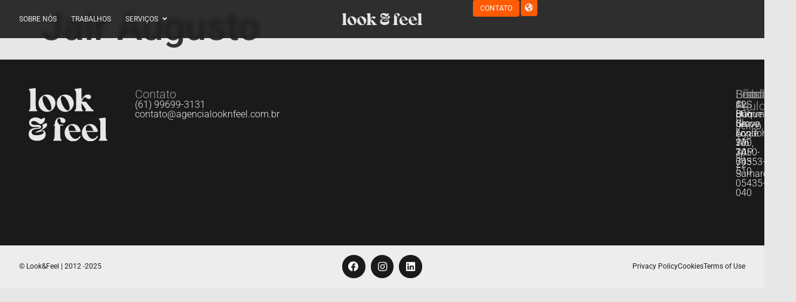

--- FILE ---
content_type: text/html; charset=UTF-8
request_url: https://looknfeel.com.br/colaboradores/jair-augusto/
body_size: 59095
content:
<!doctype html>
<html lang="pt-br">
<head><meta charset="UTF-8"><script>if(navigator.userAgent.match(/MSIE|Internet Explorer/i)||navigator.userAgent.match(/Trident\/7\..*?rv:11/i)){var href=document.location.href;if(!href.match(/[?&]nowprocket/)){if(href.indexOf("?")==-1){if(href.indexOf("#")==-1){document.location.href=href+"?nowprocket=1"}else{document.location.href=href.replace("#","?nowprocket=1#")}}else{if(href.indexOf("#")==-1){document.location.href=href+"&nowprocket=1"}else{document.location.href=href.replace("#","&nowprocket=1#")}}}}</script><script>(()=>{class RocketLazyLoadScripts{constructor(){this.v="2.0.4",this.userEvents=["keydown","keyup","mousedown","mouseup","mousemove","mouseover","mouseout","touchmove","touchstart","touchend","touchcancel","wheel","click","dblclick","input"],this.attributeEvents=["onblur","onclick","oncontextmenu","ondblclick","onfocus","onmousedown","onmouseenter","onmouseleave","onmousemove","onmouseout","onmouseover","onmouseup","onmousewheel","onscroll","onsubmit"]}async t(){this.i(),this.o(),/iP(ad|hone)/.test(navigator.userAgent)&&this.h(),this.u(),this.l(this),this.m(),this.k(this),this.p(this),this._(),await Promise.all([this.R(),this.L()]),this.lastBreath=Date.now(),this.S(this),this.P(),this.D(),this.O(),this.M(),await this.C(this.delayedScripts.normal),await this.C(this.delayedScripts.defer),await this.C(this.delayedScripts.async),await this.T(),await this.F(),await this.j(),await this.A(),window.dispatchEvent(new Event("rocket-allScriptsLoaded")),this.everythingLoaded=!0,this.lastTouchEnd&&await new Promise(t=>setTimeout(t,500-Date.now()+this.lastTouchEnd)),this.I(),this.H(),this.U(),this.W()}i(){this.CSPIssue=sessionStorage.getItem("rocketCSPIssue"),document.addEventListener("securitypolicyviolation",t=>{this.CSPIssue||"script-src-elem"!==t.violatedDirective||"data"!==t.blockedURI||(this.CSPIssue=!0,sessionStorage.setItem("rocketCSPIssue",!0))},{isRocket:!0})}o(){window.addEventListener("pageshow",t=>{this.persisted=t.persisted,this.realWindowLoadedFired=!0},{isRocket:!0}),window.addEventListener("pagehide",()=>{this.onFirstUserAction=null},{isRocket:!0})}h(){let t;function e(e){t=e}window.addEventListener("touchstart",e,{isRocket:!0}),window.addEventListener("touchend",function i(o){o.changedTouches[0]&&t.changedTouches[0]&&Math.abs(o.changedTouches[0].pageX-t.changedTouches[0].pageX)<10&&Math.abs(o.changedTouches[0].pageY-t.changedTouches[0].pageY)<10&&o.timeStamp-t.timeStamp<200&&(window.removeEventListener("touchstart",e,{isRocket:!0}),window.removeEventListener("touchend",i,{isRocket:!0}),"INPUT"===o.target.tagName&&"text"===o.target.type||(o.target.dispatchEvent(new TouchEvent("touchend",{target:o.target,bubbles:!0})),o.target.dispatchEvent(new MouseEvent("mouseover",{target:o.target,bubbles:!0})),o.target.dispatchEvent(new PointerEvent("click",{target:o.target,bubbles:!0,cancelable:!0,detail:1,clientX:o.changedTouches[0].clientX,clientY:o.changedTouches[0].clientY})),event.preventDefault()))},{isRocket:!0})}q(t){this.userActionTriggered||("mousemove"!==t.type||this.firstMousemoveIgnored?"keyup"===t.type||"mouseover"===t.type||"mouseout"===t.type||(this.userActionTriggered=!0,this.onFirstUserAction&&this.onFirstUserAction()):this.firstMousemoveIgnored=!0),"click"===t.type&&t.preventDefault(),t.stopPropagation(),t.stopImmediatePropagation(),"touchstart"===this.lastEvent&&"touchend"===t.type&&(this.lastTouchEnd=Date.now()),"click"===t.type&&(this.lastTouchEnd=0),this.lastEvent=t.type,t.composedPath&&t.composedPath()[0].getRootNode()instanceof ShadowRoot&&(t.rocketTarget=t.composedPath()[0]),this.savedUserEvents.push(t)}u(){this.savedUserEvents=[],this.userEventHandler=this.q.bind(this),this.userEvents.forEach(t=>window.addEventListener(t,this.userEventHandler,{passive:!1,isRocket:!0})),document.addEventListener("visibilitychange",this.userEventHandler,{isRocket:!0})}U(){this.userEvents.forEach(t=>window.removeEventListener(t,this.userEventHandler,{passive:!1,isRocket:!0})),document.removeEventListener("visibilitychange",this.userEventHandler,{isRocket:!0}),this.savedUserEvents.forEach(t=>{(t.rocketTarget||t.target).dispatchEvent(new window[t.constructor.name](t.type,t))})}m(){const t="return false",e=Array.from(this.attributeEvents,t=>"data-rocket-"+t),i="["+this.attributeEvents.join("],[")+"]",o="[data-rocket-"+this.attributeEvents.join("],[data-rocket-")+"]",s=(e,i,o)=>{o&&o!==t&&(e.setAttribute("data-rocket-"+i,o),e["rocket"+i]=new Function("event",o),e.setAttribute(i,t))};new MutationObserver(t=>{for(const n of t)"attributes"===n.type&&(n.attributeName.startsWith("data-rocket-")||this.everythingLoaded?n.attributeName.startsWith("data-rocket-")&&this.everythingLoaded&&this.N(n.target,n.attributeName.substring(12)):s(n.target,n.attributeName,n.target.getAttribute(n.attributeName))),"childList"===n.type&&n.addedNodes.forEach(t=>{if(t.nodeType===Node.ELEMENT_NODE)if(this.everythingLoaded)for(const i of[t,...t.querySelectorAll(o)])for(const t of i.getAttributeNames())e.includes(t)&&this.N(i,t.substring(12));else for(const e of[t,...t.querySelectorAll(i)])for(const t of e.getAttributeNames())this.attributeEvents.includes(t)&&s(e,t,e.getAttribute(t))})}).observe(document,{subtree:!0,childList:!0,attributeFilter:[...this.attributeEvents,...e]})}I(){this.attributeEvents.forEach(t=>{document.querySelectorAll("[data-rocket-"+t+"]").forEach(e=>{this.N(e,t)})})}N(t,e){const i=t.getAttribute("data-rocket-"+e);i&&(t.setAttribute(e,i),t.removeAttribute("data-rocket-"+e))}k(t){Object.defineProperty(HTMLElement.prototype,"onclick",{get(){return this.rocketonclick||null},set(e){this.rocketonclick=e,this.setAttribute(t.everythingLoaded?"onclick":"data-rocket-onclick","this.rocketonclick(event)")}})}S(t){function e(e,i){let o=e[i];e[i]=null,Object.defineProperty(e,i,{get:()=>o,set(s){t.everythingLoaded?o=s:e["rocket"+i]=o=s}})}e(document,"onreadystatechange"),e(window,"onload"),e(window,"onpageshow");try{Object.defineProperty(document,"readyState",{get:()=>t.rocketReadyState,set(e){t.rocketReadyState=e},configurable:!0}),document.readyState="loading"}catch(t){console.log("WPRocket DJE readyState conflict, bypassing")}}l(t){this.originalAddEventListener=EventTarget.prototype.addEventListener,this.originalRemoveEventListener=EventTarget.prototype.removeEventListener,this.savedEventListeners=[],EventTarget.prototype.addEventListener=function(e,i,o){o&&o.isRocket||!t.B(e,this)&&!t.userEvents.includes(e)||t.B(e,this)&&!t.userActionTriggered||e.startsWith("rocket-")||t.everythingLoaded?t.originalAddEventListener.call(this,e,i,o):(t.savedEventListeners.push({target:this,remove:!1,type:e,func:i,options:o}),"mouseenter"!==e&&"mouseleave"!==e||t.originalAddEventListener.call(this,e,t.savedUserEvents.push,o))},EventTarget.prototype.removeEventListener=function(e,i,o){o&&o.isRocket||!t.B(e,this)&&!t.userEvents.includes(e)||t.B(e,this)&&!t.userActionTriggered||e.startsWith("rocket-")||t.everythingLoaded?t.originalRemoveEventListener.call(this,e,i,o):t.savedEventListeners.push({target:this,remove:!0,type:e,func:i,options:o})}}J(t,e){this.savedEventListeners=this.savedEventListeners.filter(i=>{let o=i.type,s=i.target||window;return e!==o||t!==s||(this.B(o,s)&&(i.type="rocket-"+o),this.$(i),!1)})}H(){EventTarget.prototype.addEventListener=this.originalAddEventListener,EventTarget.prototype.removeEventListener=this.originalRemoveEventListener,this.savedEventListeners.forEach(t=>this.$(t))}$(t){t.remove?this.originalRemoveEventListener.call(t.target,t.type,t.func,t.options):this.originalAddEventListener.call(t.target,t.type,t.func,t.options)}p(t){let e;function i(e){return t.everythingLoaded?e:e.split(" ").map(t=>"load"===t||t.startsWith("load.")?"rocket-jquery-load":t).join(" ")}function o(o){function s(e){const s=o.fn[e];o.fn[e]=o.fn.init.prototype[e]=function(){return this[0]===window&&t.userActionTriggered&&("string"==typeof arguments[0]||arguments[0]instanceof String?arguments[0]=i(arguments[0]):"object"==typeof arguments[0]&&Object.keys(arguments[0]).forEach(t=>{const e=arguments[0][t];delete arguments[0][t],arguments[0][i(t)]=e})),s.apply(this,arguments),this}}if(o&&o.fn&&!t.allJQueries.includes(o)){const e={DOMContentLoaded:[],"rocket-DOMContentLoaded":[]};for(const t in e)document.addEventListener(t,()=>{e[t].forEach(t=>t())},{isRocket:!0});o.fn.ready=o.fn.init.prototype.ready=function(i){function s(){parseInt(o.fn.jquery)>2?setTimeout(()=>i.bind(document)(o)):i.bind(document)(o)}return"function"==typeof i&&(t.realDomReadyFired?!t.userActionTriggered||t.fauxDomReadyFired?s():e["rocket-DOMContentLoaded"].push(s):e.DOMContentLoaded.push(s)),o([])},s("on"),s("one"),s("off"),t.allJQueries.push(o)}e=o}t.allJQueries=[],o(window.jQuery),Object.defineProperty(window,"jQuery",{get:()=>e,set(t){o(t)}})}P(){const t=new Map;document.write=document.writeln=function(e){const i=document.currentScript,o=document.createRange(),s=i.parentElement;let n=t.get(i);void 0===n&&(n=i.nextSibling,t.set(i,n));const c=document.createDocumentFragment();o.setStart(c,0),c.appendChild(o.createContextualFragment(e)),s.insertBefore(c,n)}}async R(){return new Promise(t=>{this.userActionTriggered?t():this.onFirstUserAction=t})}async L(){return new Promise(t=>{document.addEventListener("DOMContentLoaded",()=>{this.realDomReadyFired=!0,t()},{isRocket:!0})})}async j(){return this.realWindowLoadedFired?Promise.resolve():new Promise(t=>{window.addEventListener("load",t,{isRocket:!0})})}M(){this.pendingScripts=[];this.scriptsMutationObserver=new MutationObserver(t=>{for(const e of t)e.addedNodes.forEach(t=>{"SCRIPT"!==t.tagName||t.noModule||t.isWPRocket||this.pendingScripts.push({script:t,promise:new Promise(e=>{const i=()=>{const i=this.pendingScripts.findIndex(e=>e.script===t);i>=0&&this.pendingScripts.splice(i,1),e()};t.addEventListener("load",i,{isRocket:!0}),t.addEventListener("error",i,{isRocket:!0}),setTimeout(i,1e3)})})})}),this.scriptsMutationObserver.observe(document,{childList:!0,subtree:!0})}async F(){await this.X(),this.pendingScripts.length?(await this.pendingScripts[0].promise,await this.F()):this.scriptsMutationObserver.disconnect()}D(){this.delayedScripts={normal:[],async:[],defer:[]},document.querySelectorAll("script[type$=rocketlazyloadscript]").forEach(t=>{t.hasAttribute("data-rocket-src")?t.hasAttribute("async")&&!1!==t.async?this.delayedScripts.async.push(t):t.hasAttribute("defer")&&!1!==t.defer||"module"===t.getAttribute("data-rocket-type")?this.delayedScripts.defer.push(t):this.delayedScripts.normal.push(t):this.delayedScripts.normal.push(t)})}async _(){await this.L();let t=[];document.querySelectorAll("script[type$=rocketlazyloadscript][data-rocket-src]").forEach(e=>{let i=e.getAttribute("data-rocket-src");if(i&&!i.startsWith("data:")){i.startsWith("//")&&(i=location.protocol+i);try{const o=new URL(i).origin;o!==location.origin&&t.push({src:o,crossOrigin:e.crossOrigin||"module"===e.getAttribute("data-rocket-type")})}catch(t){}}}),t=[...new Map(t.map(t=>[JSON.stringify(t),t])).values()],this.Y(t,"preconnect")}async G(t){if(await this.K(),!0!==t.noModule||!("noModule"in HTMLScriptElement.prototype))return new Promise(e=>{let i;function o(){(i||t).setAttribute("data-rocket-status","executed"),e()}try{if(navigator.userAgent.includes("Firefox/")||""===navigator.vendor||this.CSPIssue)i=document.createElement("script"),[...t.attributes].forEach(t=>{let e=t.nodeName;"type"!==e&&("data-rocket-type"===e&&(e="type"),"data-rocket-src"===e&&(e="src"),i.setAttribute(e,t.nodeValue))}),t.text&&(i.text=t.text),t.nonce&&(i.nonce=t.nonce),i.hasAttribute("src")?(i.addEventListener("load",o,{isRocket:!0}),i.addEventListener("error",()=>{i.setAttribute("data-rocket-status","failed-network"),e()},{isRocket:!0}),setTimeout(()=>{i.isConnected||e()},1)):(i.text=t.text,o()),i.isWPRocket=!0,t.parentNode.replaceChild(i,t);else{const i=t.getAttribute("data-rocket-type"),s=t.getAttribute("data-rocket-src");i?(t.type=i,t.removeAttribute("data-rocket-type")):t.removeAttribute("type"),t.addEventListener("load",o,{isRocket:!0}),t.addEventListener("error",i=>{this.CSPIssue&&i.target.src.startsWith("data:")?(console.log("WPRocket: CSP fallback activated"),t.removeAttribute("src"),this.G(t).then(e)):(t.setAttribute("data-rocket-status","failed-network"),e())},{isRocket:!0}),s?(t.fetchPriority="high",t.removeAttribute("data-rocket-src"),t.src=s):t.src="data:text/javascript;base64,"+window.btoa(unescape(encodeURIComponent(t.text)))}}catch(i){t.setAttribute("data-rocket-status","failed-transform"),e()}});t.setAttribute("data-rocket-status","skipped")}async C(t){const e=t.shift();return e?(e.isConnected&&await this.G(e),this.C(t)):Promise.resolve()}O(){this.Y([...this.delayedScripts.normal,...this.delayedScripts.defer,...this.delayedScripts.async],"preload")}Y(t,e){this.trash=this.trash||[];let i=!0;var o=document.createDocumentFragment();t.forEach(t=>{const s=t.getAttribute&&t.getAttribute("data-rocket-src")||t.src;if(s&&!s.startsWith("data:")){const n=document.createElement("link");n.href=s,n.rel=e,"preconnect"!==e&&(n.as="script",n.fetchPriority=i?"high":"low"),t.getAttribute&&"module"===t.getAttribute("data-rocket-type")&&(n.crossOrigin=!0),t.crossOrigin&&(n.crossOrigin=t.crossOrigin),t.integrity&&(n.integrity=t.integrity),t.nonce&&(n.nonce=t.nonce),o.appendChild(n),this.trash.push(n),i=!1}}),document.head.appendChild(o)}W(){this.trash.forEach(t=>t.remove())}async T(){try{document.readyState="interactive"}catch(t){}this.fauxDomReadyFired=!0;try{await this.K(),this.J(document,"readystatechange"),document.dispatchEvent(new Event("rocket-readystatechange")),await this.K(),document.rocketonreadystatechange&&document.rocketonreadystatechange(),await this.K(),this.J(document,"DOMContentLoaded"),document.dispatchEvent(new Event("rocket-DOMContentLoaded")),await this.K(),this.J(window,"DOMContentLoaded"),window.dispatchEvent(new Event("rocket-DOMContentLoaded"))}catch(t){console.error(t)}}async A(){try{document.readyState="complete"}catch(t){}try{await this.K(),this.J(document,"readystatechange"),document.dispatchEvent(new Event("rocket-readystatechange")),await this.K(),document.rocketonreadystatechange&&document.rocketonreadystatechange(),await this.K(),this.J(window,"load"),window.dispatchEvent(new Event("rocket-load")),await this.K(),window.rocketonload&&window.rocketonload(),await this.K(),this.allJQueries.forEach(t=>t(window).trigger("rocket-jquery-load")),await this.K(),this.J(window,"pageshow");const t=new Event("rocket-pageshow");t.persisted=this.persisted,window.dispatchEvent(t),await this.K(),window.rocketonpageshow&&window.rocketonpageshow({persisted:this.persisted})}catch(t){console.error(t)}}async K(){Date.now()-this.lastBreath>45&&(await this.X(),this.lastBreath=Date.now())}async X(){return document.hidden?new Promise(t=>setTimeout(t)):new Promise(t=>requestAnimationFrame(t))}B(t,e){return e===document&&"readystatechange"===t||(e===document&&"DOMContentLoaded"===t||(e===window&&"DOMContentLoaded"===t||(e===window&&"load"===t||e===window&&"pageshow"===t)))}static run(){(new RocketLazyLoadScripts).t()}}RocketLazyLoadScripts.run()})();</script>
	
	<meta name="viewport" content="width=device-width, initial-scale=1">
	<link rel="profile" href="https://gmpg.org/xfn/11">
	<meta name='robots' content='index, follow, max-image-preview:large, max-snippet:-1, max-video-preview:-1' />
<script type="rocketlazyloadscript" id="cookieyes" data-rocket-type="text/javascript" data-rocket-src="https://cdn-cookieyes.com/client_data/58ad56302393e5b4558a6099/script.js"></script>
	<!-- This site is optimized with the Yoast SEO plugin v26.5 - https://yoast.com/wordpress/plugins/seo/ -->
	<title>Jair Augusto - Agência Look&amp;Feel</title>
<link data-rocket-prefetch href="https://js.hsadspixel.net" rel="dns-prefetch">
<link data-rocket-prefetch href="https://js.hs-analytics.net" rel="dns-prefetch">
<link data-rocket-prefetch href="https://js.hs-banner.com" rel="dns-prefetch">
<link data-rocket-prefetch href="https://js.hscollectedforms.net" rel="dns-prefetch">
<link data-rocket-prefetch href="https://www.googletagmanager.com" rel="dns-prefetch">
<link data-rocket-prefetch href="https://cdn-cookieyes.com" rel="dns-prefetch">
<link data-rocket-prefetch href="https://fonts.googleapis.com" rel="dns-prefetch">
<link data-rocket-prefetch href="https://js.hs-scripts.com" rel="dns-prefetch">
<link data-rocket-prefetch href="https://cdn.jsdelivr.net" rel="dns-prefetch">
<link crossorigin data-rocket-preload as="font" href="https://looknfeel.com.br/wp-content/uploads/elementor/google-fonts/fonts/roboto-kfo7cnqeu92fr1me7ksn66agldtyluama3yuba.woff2" rel="preload">
<link crossorigin data-rocket-preload as="font" href="https://looknfeel.com.br/wp-content/plugins/elementor/assets/lib/font-awesome/webfonts/fa-solid-900.woff2" rel="preload">
<link crossorigin data-rocket-preload as="font" href="https://looknfeel.com.br/wp-content/plugins/elementor/assets/lib/font-awesome/webfonts/fa-brands-400.woff2" rel="preload">
<style id="wpr-usedcss">img:is([sizes=auto i],[sizes^="auto," i]){contain-intrinsic-size:3000px 1500px}img.emoji{display:inline!important;border:none!important;box-shadow:none!important;height:1em!important;width:1em!important;margin:0 .07em!important;vertical-align:-.1em!important;background:0 0!important;padding:0!important}:where(.wp-block-button__link){border-radius:9999px;box-shadow:none;padding:calc(.667em + 2px) calc(1.333em + 2px);text-decoration:none}:root :where(.wp-block-button .wp-block-button__link.is-style-outline),:root :where(.wp-block-button.is-style-outline>.wp-block-button__link){border:2px solid;padding:.667em 1.333em}:root :where(.wp-block-button .wp-block-button__link.is-style-outline:not(.has-text-color)),:root :where(.wp-block-button.is-style-outline>.wp-block-button__link:not(.has-text-color)){color:currentColor}:root :where(.wp-block-button .wp-block-button__link.is-style-outline:not(.has-background)),:root :where(.wp-block-button.is-style-outline>.wp-block-button__link:not(.has-background)){background-color:initial;background-image:none}:where(.wp-block-calendar table:not(.has-background) th){background:#ddd}:where(.wp-block-columns){margin-bottom:1.75em}:where(.wp-block-columns.has-background){padding:1.25em 2.375em}:where(.wp-block-post-comments input[type=submit]){border:none}:where(.wp-block-cover-image:not(.has-text-color)),:where(.wp-block-cover:not(.has-text-color)){color:#fff}:where(.wp-block-cover-image.is-light:not(.has-text-color)),:where(.wp-block-cover.is-light:not(.has-text-color)){color:#000}:root :where(.wp-block-cover h1:not(.has-text-color)),:root :where(.wp-block-cover h2:not(.has-text-color)),:root :where(.wp-block-cover h3:not(.has-text-color)),:root :where(.wp-block-cover h4:not(.has-text-color)),:root :where(.wp-block-cover h5:not(.has-text-color)),:root :where(.wp-block-cover h6:not(.has-text-color)),:root :where(.wp-block-cover p:not(.has-text-color)){color:inherit}:where(.wp-block-file){margin-bottom:1.5em}:where(.wp-block-file__button){border-radius:2em;display:inline-block;padding:.5em 1em}:where(.wp-block-file__button):where(a):active,:where(.wp-block-file__button):where(a):focus,:where(.wp-block-file__button):where(a):hover,:where(.wp-block-file__button):where(a):visited{box-shadow:none;color:#fff;opacity:.85;text-decoration:none}:where(.wp-block-form-input__input){font-size:1em;margin-bottom:.5em;padding:0 .5em}:where(.wp-block-form-input__input)[type=date],:where(.wp-block-form-input__input)[type=datetime-local],:where(.wp-block-form-input__input)[type=datetime],:where(.wp-block-form-input__input)[type=email],:where(.wp-block-form-input__input)[type=month],:where(.wp-block-form-input__input)[type=number],:where(.wp-block-form-input__input)[type=password],:where(.wp-block-form-input__input)[type=search],:where(.wp-block-form-input__input)[type=tel],:where(.wp-block-form-input__input)[type=text],:where(.wp-block-form-input__input)[type=time],:where(.wp-block-form-input__input)[type=url],:where(.wp-block-form-input__input)[type=week]{border-style:solid;border-width:1px;line-height:2;min-height:2em}:where(.wp-block-group.wp-block-group-is-layout-constrained){position:relative}:root :where(.wp-block-image.is-style-rounded img,.wp-block-image .is-style-rounded img){border-radius:9999px}:where(.wp-block-latest-comments:not([style*=line-height] .wp-block-latest-comments__comment)){line-height:1.1}:where(.wp-block-latest-comments:not([style*=line-height] .wp-block-latest-comments__comment-excerpt p)){line-height:1.8}:root :where(.wp-block-latest-posts.is-grid){padding:0}:root :where(.wp-block-latest-posts.wp-block-latest-posts__list){padding-left:0}ul{box-sizing:border-box}:root :where(.wp-block-list.has-background){padding:1.25em 2.375em}:where(.wp-block-navigation.has-background .wp-block-navigation-item a:not(.wp-element-button)),:where(.wp-block-navigation.has-background .wp-block-navigation-submenu a:not(.wp-element-button)){padding:.5em 1em}:where(.wp-block-navigation .wp-block-navigation__submenu-container .wp-block-navigation-item a:not(.wp-element-button)),:where(.wp-block-navigation .wp-block-navigation__submenu-container .wp-block-navigation-submenu a:not(.wp-element-button)),:where(.wp-block-navigation .wp-block-navigation__submenu-container .wp-block-navigation-submenu button.wp-block-navigation-item__content),:where(.wp-block-navigation .wp-block-navigation__submenu-container .wp-block-pages-list__item button.wp-block-navigation-item__content){padding:.5em 1em}:root :where(p.has-background){padding:1.25em 2.375em}:where(p.has-text-color:not(.has-link-color)) a{color:inherit}:where(.wp-block-post-comments-form input:not([type=submit])),:where(.wp-block-post-comments-form textarea){border:1px solid #949494;font-family:inherit;font-size:1em}:where(.wp-block-post-comments-form input:where(:not([type=submit]):not([type=checkbox]))),:where(.wp-block-post-comments-form textarea){padding:calc(.667em + 2px)}:where(.wp-block-post-excerpt){box-sizing:border-box;margin-bottom:var(--wp--style--block-gap);margin-top:var(--wp--style--block-gap)}:where(.wp-block-preformatted.has-background){padding:1.25em 2.375em}:where(.wp-block-search__button){border:1px solid #ccc;padding:6px 10px}:where(.wp-block-search__input){appearance:none;border:1px solid #949494;flex-grow:1;font-family:inherit;font-size:inherit;font-style:inherit;font-weight:inherit;letter-spacing:inherit;line-height:inherit;margin-left:0;margin-right:0;min-width:3rem;padding:8px;text-decoration:unset!important;text-transform:inherit}:where(.wp-block-search__button-inside .wp-block-search__inside-wrapper){background-color:#fff;border:1px solid #949494;box-sizing:border-box;padding:4px}:where(.wp-block-search__button-inside .wp-block-search__inside-wrapper) .wp-block-search__input{border:none;border-radius:0;padding:0 4px}:where(.wp-block-search__button-inside .wp-block-search__inside-wrapper) .wp-block-search__input:focus{outline:0}:where(.wp-block-search__button-inside .wp-block-search__inside-wrapper) :where(.wp-block-search__button){padding:4px 8px}:root :where(.wp-block-separator.is-style-dots){height:auto;line-height:1;text-align:center}:root :where(.wp-block-separator.is-style-dots):before{color:currentColor;content:"···";font-family:serif;font-size:1.5em;letter-spacing:2em;padding-left:2em}:root :where(.wp-block-site-logo.is-style-rounded){border-radius:9999px}:where(.wp-block-social-links:not(.is-style-logos-only)) .wp-social-link{background-color:#f0f0f0;color:#444}:where(.wp-block-social-links:not(.is-style-logos-only)) .wp-social-link-amazon{background-color:#f90;color:#fff}:where(.wp-block-social-links:not(.is-style-logos-only)) .wp-social-link-bandcamp{background-color:#1ea0c3;color:#fff}:where(.wp-block-social-links:not(.is-style-logos-only)) .wp-social-link-behance{background-color:#0757fe;color:#fff}:where(.wp-block-social-links:not(.is-style-logos-only)) .wp-social-link-bluesky{background-color:#0a7aff;color:#fff}:where(.wp-block-social-links:not(.is-style-logos-only)) .wp-social-link-codepen{background-color:#1e1f26;color:#fff}:where(.wp-block-social-links:not(.is-style-logos-only)) .wp-social-link-deviantart{background-color:#02e49b;color:#fff}:where(.wp-block-social-links:not(.is-style-logos-only)) .wp-social-link-discord{background-color:#5865f2;color:#fff}:where(.wp-block-social-links:not(.is-style-logos-only)) .wp-social-link-dribbble{background-color:#e94c89;color:#fff}:where(.wp-block-social-links:not(.is-style-logos-only)) .wp-social-link-dropbox{background-color:#4280ff;color:#fff}:where(.wp-block-social-links:not(.is-style-logos-only)) .wp-social-link-etsy{background-color:#f45800;color:#fff}:where(.wp-block-social-links:not(.is-style-logos-only)) .wp-social-link-facebook{background-color:#0866ff;color:#fff}:where(.wp-block-social-links:not(.is-style-logos-only)) .wp-social-link-fivehundredpx{background-color:#000;color:#fff}:where(.wp-block-social-links:not(.is-style-logos-only)) .wp-social-link-flickr{background-color:#0461dd;color:#fff}:where(.wp-block-social-links:not(.is-style-logos-only)) .wp-social-link-foursquare{background-color:#e65678;color:#fff}:where(.wp-block-social-links:not(.is-style-logos-only)) .wp-social-link-github{background-color:#24292d;color:#fff}:where(.wp-block-social-links:not(.is-style-logos-only)) .wp-social-link-goodreads{background-color:#eceadd;color:#382110}:where(.wp-block-social-links:not(.is-style-logos-only)) .wp-social-link-google{background-color:#ea4434;color:#fff}:where(.wp-block-social-links:not(.is-style-logos-only)) .wp-social-link-gravatar{background-color:#1d4fc4;color:#fff}:where(.wp-block-social-links:not(.is-style-logos-only)) .wp-social-link-instagram{background-color:#f00075;color:#fff}:where(.wp-block-social-links:not(.is-style-logos-only)) .wp-social-link-lastfm{background-color:#e21b24;color:#fff}:where(.wp-block-social-links:not(.is-style-logos-only)) .wp-social-link-linkedin{background-color:#0d66c2;color:#fff}:where(.wp-block-social-links:not(.is-style-logos-only)) .wp-social-link-mastodon{background-color:#3288d4;color:#fff}:where(.wp-block-social-links:not(.is-style-logos-only)) .wp-social-link-medium{background-color:#000;color:#fff}:where(.wp-block-social-links:not(.is-style-logos-only)) .wp-social-link-meetup{background-color:#f6405f;color:#fff}:where(.wp-block-social-links:not(.is-style-logos-only)) .wp-social-link-patreon{background-color:#000;color:#fff}:where(.wp-block-social-links:not(.is-style-logos-only)) .wp-social-link-pinterest{background-color:#e60122;color:#fff}:where(.wp-block-social-links:not(.is-style-logos-only)) .wp-social-link-pocket{background-color:#ef4155;color:#fff}:where(.wp-block-social-links:not(.is-style-logos-only)) .wp-social-link-reddit{background-color:#ff4500;color:#fff}:where(.wp-block-social-links:not(.is-style-logos-only)) .wp-social-link-skype{background-color:#0478d7;color:#fff}:where(.wp-block-social-links:not(.is-style-logos-only)) .wp-social-link-snapchat{background-color:#fefc00;color:#fff;stroke:#000}:where(.wp-block-social-links:not(.is-style-logos-only)) .wp-social-link-soundcloud{background-color:#ff5600;color:#fff}:where(.wp-block-social-links:not(.is-style-logos-only)) .wp-social-link-spotify{background-color:#1bd760;color:#fff}:where(.wp-block-social-links:not(.is-style-logos-only)) .wp-social-link-telegram{background-color:#2aabee;color:#fff}:where(.wp-block-social-links:not(.is-style-logos-only)) .wp-social-link-threads{background-color:#000;color:#fff}:where(.wp-block-social-links:not(.is-style-logos-only)) .wp-social-link-tiktok{background-color:#000;color:#fff}:where(.wp-block-social-links:not(.is-style-logos-only)) .wp-social-link-tumblr{background-color:#011835;color:#fff}:where(.wp-block-social-links:not(.is-style-logos-only)) .wp-social-link-twitch{background-color:#6440a4;color:#fff}:where(.wp-block-social-links:not(.is-style-logos-only)) .wp-social-link-twitter{background-color:#1da1f2;color:#fff}:where(.wp-block-social-links:not(.is-style-logos-only)) .wp-social-link-vimeo{background-color:#1eb7ea;color:#fff}:where(.wp-block-social-links:not(.is-style-logos-only)) .wp-social-link-vk{background-color:#4680c2;color:#fff}:where(.wp-block-social-links:not(.is-style-logos-only)) .wp-social-link-wordpress{background-color:#3499cd;color:#fff}:where(.wp-block-social-links:not(.is-style-logos-only)) .wp-social-link-whatsapp{background-color:#25d366;color:#fff}:where(.wp-block-social-links:not(.is-style-logos-only)) .wp-social-link-x{background-color:#000;color:#fff}:where(.wp-block-social-links:not(.is-style-logos-only)) .wp-social-link-yelp{background-color:#d32422;color:#fff}:where(.wp-block-social-links:not(.is-style-logos-only)) .wp-social-link-youtube{background-color:red;color:#fff}:where(.wp-block-social-links.is-style-logos-only) .wp-social-link{background:0 0}:where(.wp-block-social-links.is-style-logos-only) .wp-social-link svg{height:1.25em;width:1.25em}:where(.wp-block-social-links.is-style-logos-only) .wp-social-link-amazon{color:#f90}:where(.wp-block-social-links.is-style-logos-only) .wp-social-link-bandcamp{color:#1ea0c3}:where(.wp-block-social-links.is-style-logos-only) .wp-social-link-behance{color:#0757fe}:where(.wp-block-social-links.is-style-logos-only) .wp-social-link-bluesky{color:#0a7aff}:where(.wp-block-social-links.is-style-logos-only) .wp-social-link-codepen{color:#1e1f26}:where(.wp-block-social-links.is-style-logos-only) .wp-social-link-deviantart{color:#02e49b}:where(.wp-block-social-links.is-style-logos-only) .wp-social-link-discord{color:#5865f2}:where(.wp-block-social-links.is-style-logos-only) .wp-social-link-dribbble{color:#e94c89}:where(.wp-block-social-links.is-style-logos-only) .wp-social-link-dropbox{color:#4280ff}:where(.wp-block-social-links.is-style-logos-only) .wp-social-link-etsy{color:#f45800}:where(.wp-block-social-links.is-style-logos-only) .wp-social-link-facebook{color:#0866ff}:where(.wp-block-social-links.is-style-logos-only) .wp-social-link-fivehundredpx{color:#000}:where(.wp-block-social-links.is-style-logos-only) .wp-social-link-flickr{color:#0461dd}:where(.wp-block-social-links.is-style-logos-only) .wp-social-link-foursquare{color:#e65678}:where(.wp-block-social-links.is-style-logos-only) .wp-social-link-github{color:#24292d}:where(.wp-block-social-links.is-style-logos-only) .wp-social-link-goodreads{color:#382110}:where(.wp-block-social-links.is-style-logos-only) .wp-social-link-google{color:#ea4434}:where(.wp-block-social-links.is-style-logos-only) .wp-social-link-gravatar{color:#1d4fc4}:where(.wp-block-social-links.is-style-logos-only) .wp-social-link-instagram{color:#f00075}:where(.wp-block-social-links.is-style-logos-only) .wp-social-link-lastfm{color:#e21b24}:where(.wp-block-social-links.is-style-logos-only) .wp-social-link-linkedin{color:#0d66c2}:where(.wp-block-social-links.is-style-logos-only) .wp-social-link-mastodon{color:#3288d4}:where(.wp-block-social-links.is-style-logos-only) .wp-social-link-medium{color:#000}:where(.wp-block-social-links.is-style-logos-only) .wp-social-link-meetup{color:#f6405f}:where(.wp-block-social-links.is-style-logos-only) .wp-social-link-patreon{color:#000}:where(.wp-block-social-links.is-style-logos-only) .wp-social-link-pinterest{color:#e60122}:where(.wp-block-social-links.is-style-logos-only) .wp-social-link-pocket{color:#ef4155}:where(.wp-block-social-links.is-style-logos-only) .wp-social-link-reddit{color:#ff4500}:where(.wp-block-social-links.is-style-logos-only) .wp-social-link-skype{color:#0478d7}:where(.wp-block-social-links.is-style-logos-only) .wp-social-link-snapchat{color:#fff;stroke:#000}:where(.wp-block-social-links.is-style-logos-only) .wp-social-link-soundcloud{color:#ff5600}:where(.wp-block-social-links.is-style-logos-only) .wp-social-link-spotify{color:#1bd760}:where(.wp-block-social-links.is-style-logos-only) .wp-social-link-telegram{color:#2aabee}:where(.wp-block-social-links.is-style-logos-only) .wp-social-link-threads{color:#000}:where(.wp-block-social-links.is-style-logos-only) .wp-social-link-tiktok{color:#000}:where(.wp-block-social-links.is-style-logos-only) .wp-social-link-tumblr{color:#011835}:where(.wp-block-social-links.is-style-logos-only) .wp-social-link-twitch{color:#6440a4}:where(.wp-block-social-links.is-style-logos-only) .wp-social-link-twitter{color:#1da1f2}:where(.wp-block-social-links.is-style-logos-only) .wp-social-link-vimeo{color:#1eb7ea}:where(.wp-block-social-links.is-style-logos-only) .wp-social-link-vk{color:#4680c2}:where(.wp-block-social-links.is-style-logos-only) .wp-social-link-whatsapp{color:#25d366}:where(.wp-block-social-links.is-style-logos-only) .wp-social-link-wordpress{color:#3499cd}:where(.wp-block-social-links.is-style-logos-only) .wp-social-link-x{color:#000}:where(.wp-block-social-links.is-style-logos-only) .wp-social-link-yelp{color:#d32422}:where(.wp-block-social-links.is-style-logos-only) .wp-social-link-youtube{color:red}:root :where(.wp-block-social-links .wp-social-link a){padding:.25em}:root :where(.wp-block-social-links.is-style-logos-only .wp-social-link a){padding:0}:root :where(.wp-block-social-links.is-style-pill-shape .wp-social-link a){padding-left:.6666666667em;padding-right:.6666666667em}:root :where(.wp-block-tag-cloud.is-style-outline){display:flex;flex-wrap:wrap;gap:1ch}:root :where(.wp-block-tag-cloud.is-style-outline a){border:1px solid;font-size:unset!important;margin-right:0;padding:1ch 2ch;text-decoration:none!important}:root :where(.wp-block-table-of-contents){box-sizing:border-box}:where(.wp-block-term-description){box-sizing:border-box;margin-bottom:var(--wp--style--block-gap);margin-top:var(--wp--style--block-gap)}:where(pre.wp-block-verse){font-family:inherit}:root{--wp-block-synced-color:#7a00df;--wp-block-synced-color--rgb:122,0,223;--wp-bound-block-color:var(--wp-block-synced-color);--wp-editor-canvas-background:#ddd;--wp-admin-theme-color:#007cba;--wp-admin-theme-color--rgb:0,124,186;--wp-admin-theme-color-darker-10:#006ba1;--wp-admin-theme-color-darker-10--rgb:0,107,160.5;--wp-admin-theme-color-darker-20:#005a87;--wp-admin-theme-color-darker-20--rgb:0,90,135;--wp-admin-border-width-focus:2px}@media (min-resolution:192dpi){:root{--wp-admin-border-width-focus:1.5px}}:root{--wp--preset--font-size--normal:16px;--wp--preset--font-size--huge:42px}.screen-reader-text{border:0;clip-path:inset(50%);height:1px;margin:-1px;overflow:hidden;padding:0;position:absolute;width:1px;word-wrap:normal!important}.screen-reader-text:focus{background-color:#ddd;clip-path:none;color:#444;display:block;font-size:1em;height:auto;left:5px;line-height:normal;padding:15px 23px 14px;text-decoration:none;top:5px;width:auto;z-index:100000}html :where(.has-border-color){border-style:solid}html :where([style*=border-top-color]){border-top-style:solid}html :where([style*=border-right-color]){border-right-style:solid}html :where([style*=border-bottom-color]){border-bottom-style:solid}html :where([style*=border-left-color]){border-left-style:solid}html :where([style*=border-width]){border-style:solid}html :where([style*=border-top-width]){border-top-style:solid}html :where([style*=border-right-width]){border-right-style:solid}html :where([style*=border-bottom-width]){border-bottom-style:solid}html :where([style*=border-left-width]){border-left-style:solid}html :where(img[class*=wp-image-]){height:auto;max-width:100%}:where(figure){margin:0 0 1em}html :where(.is-position-sticky){--wp-admin--admin-bar--position-offset:var(--wp-admin--admin-bar--height,0px)}@media screen and (max-width:600px){html :where(.is-position-sticky){--wp-admin--admin-bar--position-offset:0px}}:root{--wp--preset--aspect-ratio--square:1;--wp--preset--aspect-ratio--4-3:4/3;--wp--preset--aspect-ratio--3-4:3/4;--wp--preset--aspect-ratio--3-2:3/2;--wp--preset--aspect-ratio--2-3:2/3;--wp--preset--aspect-ratio--16-9:16/9;--wp--preset--aspect-ratio--9-16:9/16;--wp--preset--color--black:#000000;--wp--preset--color--cyan-bluish-gray:#abb8c3;--wp--preset--color--white:#ffffff;--wp--preset--color--pale-pink:#f78da7;--wp--preset--color--vivid-red:#cf2e2e;--wp--preset--color--luminous-vivid-orange:#ff6900;--wp--preset--color--luminous-vivid-amber:#fcb900;--wp--preset--color--light-green-cyan:#7bdcb5;--wp--preset--color--vivid-green-cyan:#00d084;--wp--preset--color--pale-cyan-blue:#8ed1fc;--wp--preset--color--vivid-cyan-blue:#0693e3;--wp--preset--color--vivid-purple:#9b51e0;--wp--preset--gradient--vivid-cyan-blue-to-vivid-purple:linear-gradient(135deg,rgb(6, 147, 227) 0%,rgb(155, 81, 224) 100%);--wp--preset--gradient--light-green-cyan-to-vivid-green-cyan:linear-gradient(135deg,rgb(122, 220, 180) 0%,rgb(0, 208, 130) 100%);--wp--preset--gradient--luminous-vivid-amber-to-luminous-vivid-orange:linear-gradient(135deg,rgb(252, 185, 0) 0%,rgb(255, 105, 0) 100%);--wp--preset--gradient--luminous-vivid-orange-to-vivid-red:linear-gradient(135deg,rgb(255, 105, 0) 0%,rgb(207, 46, 46) 100%);--wp--preset--gradient--very-light-gray-to-cyan-bluish-gray:linear-gradient(135deg,rgb(238, 238, 238) 0%,rgb(169, 184, 195) 100%);--wp--preset--gradient--cool-to-warm-spectrum:linear-gradient(135deg,rgb(74, 234, 220) 0%,rgb(151, 120, 209) 20%,rgb(207, 42, 186) 40%,rgb(238, 44, 130) 60%,rgb(251, 105, 98) 80%,rgb(254, 248, 76) 100%);--wp--preset--gradient--blush-light-purple:linear-gradient(135deg,rgb(255, 206, 236) 0%,rgb(152, 150, 240) 100%);--wp--preset--gradient--blush-bordeaux:linear-gradient(135deg,rgb(254, 205, 165) 0%,rgb(254, 45, 45) 50%,rgb(107, 0, 62) 100%);--wp--preset--gradient--luminous-dusk:linear-gradient(135deg,rgb(255, 203, 112) 0%,rgb(199, 81, 192) 50%,rgb(65, 88, 208) 100%);--wp--preset--gradient--pale-ocean:linear-gradient(135deg,rgb(255, 245, 203) 0%,rgb(182, 227, 212) 50%,rgb(51, 167, 181) 100%);--wp--preset--gradient--electric-grass:linear-gradient(135deg,rgb(202, 248, 128) 0%,rgb(113, 206, 126) 100%);--wp--preset--gradient--midnight:linear-gradient(135deg,rgb(2, 3, 129) 0%,rgb(40, 116, 252) 100%);--wp--preset--font-size--small:13px;--wp--preset--font-size--medium:20px;--wp--preset--font-size--large:36px;--wp--preset--font-size--x-large:42px;--wp--preset--spacing--20:0.44rem;--wp--preset--spacing--30:0.67rem;--wp--preset--spacing--40:1rem;--wp--preset--spacing--50:1.5rem;--wp--preset--spacing--60:2.25rem;--wp--preset--spacing--70:3.38rem;--wp--preset--spacing--80:5.06rem;--wp--preset--shadow--natural:6px 6px 9px rgba(0, 0, 0, .2);--wp--preset--shadow--deep:12px 12px 50px rgba(0, 0, 0, .4);--wp--preset--shadow--sharp:6px 6px 0px rgba(0, 0, 0, .2);--wp--preset--shadow--outlined:6px 6px 0px -3px rgb(255, 255, 255),6px 6px rgb(0, 0, 0);--wp--preset--shadow--crisp:6px 6px 0px rgb(0, 0, 0)}:root{--wp--style--global--content-size:800px;--wp--style--global--wide-size:1200px}:where(body){margin:0}:where(.wp-site-blocks)>*{margin-block-start:24px;margin-block-end:0}:where(.wp-site-blocks)>:first-child{margin-block-start:0}:where(.wp-site-blocks)>:last-child{margin-block-end:0}:root{--wp--style--block-gap:24px}:root :where(.is-layout-flow)>:first-child{margin-block-start:0}:root :where(.is-layout-flow)>:last-child{margin-block-end:0}:root :where(.is-layout-flow)>*{margin-block-start:24px;margin-block-end:0}:root :where(.is-layout-constrained)>:first-child{margin-block-start:0}:root :where(.is-layout-constrained)>:last-child{margin-block-end:0}:root :where(.is-layout-constrained)>*{margin-block-start:24px;margin-block-end:0}:root :where(.is-layout-flex){gap:24px}:root :where(.is-layout-grid){gap:24px}body{padding-top:0;padding-right:0;padding-bottom:0;padding-left:0}a:where(:not(.wp-element-button)){text-decoration:underline}:root :where(.wp-element-button,.wp-block-button__link){background-color:#32373c;border-width:0;color:#fff;font-family:inherit;font-size:inherit;font-style:inherit;font-weight:inherit;letter-spacing:inherit;line-height:inherit;padding-top:calc(.667em + 2px);padding-right:calc(1.333em + 2px);padding-bottom:calc(.667em + 2px);padding-left:calc(1.333em + 2px);text-decoration:none;text-transform:inherit}:root :where(.wp-block-pullquote){font-size:1.5em;line-height:1.6}html{line-height:1.15;-webkit-text-size-adjust:100%}*,:after,:before{box-sizing:border-box}body{background-color:#fff;color:#333;font-family:-apple-system,BlinkMacSystemFont,'Segoe UI',Roboto,'Helvetica Neue',Arial,'Noto Sans',sans-serif,'Apple Color Emoji','Segoe UI Emoji','Segoe UI Symbol','Noto Color Emoji';font-size:1rem;font-weight:400;line-height:1.5;margin:0;-webkit-font-smoothing:antialiased;-moz-osx-font-smoothing:grayscale}h1,h2,h3,h4,h6{color:inherit;font-family:inherit;font-weight:500;line-height:1.2;margin-block-end:1rem;margin-block-start:.5rem}h1{font-size:2.5rem}h2{font-size:2rem}h3{font-size:1.75rem}h4{font-size:1.5rem}h6{font-size:1rem}p{margin-block-end:.9rem;margin-block-start:0}a{background-color:transparent;color:#c36;text-decoration:none}a:active,a:hover{color:#336}a:not([href]):not([tabindex]),a:not([href]):not([tabindex]):focus,a:not([href]):not([tabindex]):hover{color:inherit;text-decoration:none}a:not([href]):not([tabindex]):focus{outline:0}code{font-family:monospace,monospace;font-size:1em}sub{font-size:75%;line-height:0;position:relative;vertical-align:baseline}sub{bottom:-.25em}img{border-style:none;height:auto;max-width:100%}[hidden],template{display:none}@media print{*,:after,:before{background:0 0!important;box-shadow:none!important;color:#000!important;text-shadow:none!important}a,a:visited{text-decoration:underline}a[href]:after{content:" (" attr(href) ")"}a[href^="#"]:after,a[href^="javascript:"]:after{content:""}img,tr{-moz-column-break-inside:avoid;break-inside:avoid}h2,h3,p{orphans:3;widows:3}h2,h3{-moz-column-break-after:avoid;break-after:avoid}}label{display:inline-block;line-height:1;vertical-align:middle}button,input,optgroup,select,textarea{font-family:inherit;font-size:1rem;line-height:1.5;margin:0}input[type=email],input[type=number],input[type=password],input[type=search],input[type=text],input[type=url],select,textarea{border:1px solid #666;border-radius:3px;padding:.5rem 1rem;transition:all .3s;width:100%}input[type=email]:focus,input[type=number]:focus,input[type=password]:focus,input[type=search]:focus,input[type=text]:focus,input[type=url]:focus,select:focus,textarea:focus{border-color:#333}button,input{overflow:visible}button,select{text-transform:none}[type=button],[type=submit],button{-webkit-appearance:button;width:auto}[type=button],[type=submit],button{background-color:transparent;border:1px solid #c36;border-radius:3px;color:#c36;display:inline-block;font-size:1rem;font-weight:400;padding:.5rem 1rem;text-align:center;transition:all .3s;-webkit-user-select:none;-moz-user-select:none;user-select:none;white-space:nowrap}[type=button]:focus:not(:focus-visible),[type=submit]:focus:not(:focus-visible),button:focus:not(:focus-visible){outline:0}[type=button]:focus,[type=button]:hover,[type=submit]:focus,[type=submit]:hover,button:focus,button:hover{background-color:#c36;color:#fff;text-decoration:none}[type=button]:not(:disabled),[type=submit]:not(:disabled),button:not(:disabled){cursor:pointer}fieldset{padding:.35em .75em .625em}legend{box-sizing:border-box;color:inherit;display:table;max-width:100%;padding:0;white-space:normal}progress{vertical-align:baseline}textarea{overflow:auto;resize:vertical}[type=checkbox],[type=radio]{box-sizing:border-box;padding:0}[type=number]::-webkit-inner-spin-button,[type=number]::-webkit-outer-spin-button{height:auto}[type=search]{-webkit-appearance:textfield;outline-offset:-2px}[type=search]::-webkit-search-decoration{-webkit-appearance:none}::-webkit-file-upload-button{-webkit-appearance:button;font:inherit}select{display:block}table{background-color:transparent;border-collapse:collapse;border-spacing:0;font-size:.9em;margin-block-end:15px;width:100%}table tbody+tbody{border-block-start:2px solid hsla(0,0%,50%,.502)}@media(max-width:767px){table table{font-size:.8em}}dl,dt,li,ul{background:0 0;border:0;font-size:100%;margin-block-end:0;margin-block-start:0;outline:0;vertical-align:baseline}.page-content a{text-decoration:underline}.sticky{display:block;position:relative}.hide{display:none!important}.screen-reader-text{clip:rect(1px,1px,1px,1px);height:1px;overflow:hidden;position:absolute!important;width:1px;word-wrap:normal!important}.screen-reader-text:focus{background-color:#eee;clip:auto!important;clip-path:none;color:#333;display:block;font-size:1rem;height:auto;left:5px;line-height:normal;padding:12px 24px;text-decoration:none;top:5px;width:auto;z-index:100000}.post .entry-title a{text-decoration:none}.page-header .entry-title,.site-header:not(.dynamic-header),body:not([class*=elementor-page-]) .site-main{margin-inline-end:auto;margin-inline-start:auto;width:100%}@media(max-width:575px){.page-header .entry-title,.site-header:not(.dynamic-header),body:not([class*=elementor-page-]) .site-main{padding-inline-end:10px;padding-inline-start:10px}}@media(min-width:576px){.page-header .entry-title,.site-header:not(.dynamic-header),body:not([class*=elementor-page-]) .site-main{max-width:500px}}@media(min-width:768px){.page-header .entry-title,.site-header:not(.dynamic-header),body:not([class*=elementor-page-]) .site-main{max-width:600px}}@media(min-width:992px){.page-header .entry-title,.site-header:not(.dynamic-header),body:not([class*=elementor-page-]) .site-main{max-width:800px}}@media(min-width:1200px){.page-header .entry-title,.site-header:not(.dynamic-header),body:not([class*=elementor-page-]) .site-main{max-width:1140px}}.site-header+.elementor{min-height:calc(100vh - 320px)}.site-header{display:flex;flex-wrap:wrap;justify-content:space-between;padding-block-end:1rem;padding-block-start:1rem;position:relative}.site-navigation-toggle-holder{align-items:center;display:flex;padding:8px 15px}.site-navigation-toggle-holder .site-navigation-toggle{align-items:center;background-color:rgba(0,0,0,.05);border:0 solid;border-radius:3px;color:#494c4f;cursor:pointer;display:flex;justify-content:center;padding:.5rem}.site-navigation-dropdown{bottom:0;left:0;margin-block-start:10px;position:absolute;transform-origin:top;transition:max-height .3s,transform .3s;width:100%;z-index:10000}.site-navigation-toggle-holder:not(.elementor-active)+.site-navigation-dropdown{max-height:0;transform:scaleY(0)}.site-navigation-toggle-holder.elementor-active+.site-navigation-dropdown{max-height:100vh;transform:scaleY(1)}.site-navigation-dropdown ul{padding:0}.site-navigation-dropdown ul.menu{background:#fff;margin:0;padding:0;position:absolute;width:100%}.site-navigation-dropdown ul.menu li{display:block;position:relative;width:100%}.site-navigation-dropdown ul.menu li a{background:#fff;box-shadow:inset 0 -1px 0 rgba(0,0,0,.102);color:#55595c;display:block;padding:20px}.site-navigation-dropdown ul.menu>li li{max-height:0;transform:scaleY(0);transform-origin:top;transition:max-height .3s,transform .3s}.site-navigation-dropdown ul.menu li.elementor-active>ul>li{max-height:100vh;transform:scaleY(1)}:root{--direction-multiplier:1}body.rtl{--direction-multiplier:-1}.elementor-screen-only,.screen-reader-text,.screen-reader-text span{height:1px;margin:-1px;overflow:hidden;padding:0;position:absolute;top:-10000em;width:1px;clip:rect(0,0,0,0);border:0}.elementor *,.elementor :after,.elementor :before{box-sizing:border-box}.elementor a{box-shadow:none;text-decoration:none}.elementor img{border:none;border-radius:0;box-shadow:none;height:auto;max-width:100%}.elementor iframe,.elementor object,.elementor video{border:none;line-height:1;margin:0;max-width:100%;width:100%}.elementor .elementor-background-video-container{direction:ltr;inset:0;overflow:hidden;position:absolute;z-index:0}.elementor .elementor-background-video-container{pointer-events:none;transition:opacity 1s}.elementor-widget-wrap .elementor-element.elementor-widget__width-initial{max-width:100%}.elementor-element{--flex-direction:initial;--flex-wrap:initial;--justify-content:initial;--align-items:initial;--align-content:initial;--gap:initial;--flex-basis:initial;--flex-grow:initial;--flex-shrink:initial;--order:initial;--align-self:initial;align-self:var(--align-self);flex-basis:var(--flex-basis);flex-grow:var(--flex-grow);flex-shrink:var(--flex-shrink);order:var(--order)}.elementor-element:where(.e-con-full,.elementor-widget){align-content:var(--align-content);align-items:var(--align-items);flex-direction:var(--flex-direction);flex-wrap:var(--flex-wrap);gap:var(--row-gap) var(--column-gap);justify-content:var(--justify-content)}.elementor-invisible{visibility:hidden}.elementor-align-center{text-align:center}.elementor-align-right{text-align:right}.elementor-align-left{text-align:left}.elementor-align-center .elementor-button,.elementor-align-left .elementor-button,.elementor-align-right .elementor-button{width:auto}@media (max-width:1440px){.elementor-laptop-align-left{text-align:left}.elementor-laptop-align-left .elementor-button{width:auto}.elementor-laptop-align-justify .elementor-button{width:100%}}:root{--page-title-display:block}.elementor-widget-wrap{align-content:flex-start;flex-wrap:wrap;position:relative;width:100%}.elementor:not(.elementor-bc-flex-widget) .elementor-widget-wrap{display:flex}.elementor-widget-wrap>.elementor-element{width:100%}.elementor-widget-wrap.e-swiper-container{width:calc(100% - (var(--e-column-margin-left,0px) + var(--e-column-margin-right,0px)))}.elementor-widget{position:relative}.elementor-widget:not(:last-child){margin-bottom:var(--kit-widget-spacing,20px)}.elementor-widget:not(:last-child).elementor-widget__width-initial{margin-bottom:0}.elementor-grid{display:grid;grid-column-gap:var(--grid-column-gap);grid-row-gap:var(--grid-row-gap)}.elementor-grid .elementor-grid-item{min-width:0}.elementor-grid-0 .elementor-grid{display:inline-block;margin-bottom:calc(-1 * var(--grid-row-gap));width:100%;word-spacing:var(--grid-column-gap)}.elementor-grid-0 .elementor-grid .elementor-grid-item{display:inline-block;margin-bottom:var(--grid-row-gap);word-break:break-word}@media (min-width:1441px){#elementor-device-mode:after{content:"desktop"}}@media (min-width:-1){#elementor-device-mode:after{content:"widescreen"}.elementor-widget:not(.elementor-widescreen-align-right) .elementor-icon-list-item:after{inset-inline-start:0}.elementor-widget:not(.elementor-widescreen-align-left) .elementor-icon-list-item:after{inset-inline-end:0}}@media (max-width:1440px){#elementor-device-mode:after{content:"laptop"}}@media (max-width:-1){#elementor-device-mode:after{content:"tablet_extra"}}@media (max-width:1024px){.elementor-widget-wrap .elementor-element.elementor-widget-tablet__width-initial{max-width:100%}#elementor-device-mode:after{content:"tablet"}.elementor-widget:not(.elementor-tablet-align-right) .elementor-icon-list-item:after{inset-inline-start:0}.elementor-widget:not(.elementor-tablet-align-left) .elementor-icon-list-item:after{inset-inline-end:0}}@media (max-width:-1){#elementor-device-mode:after{content:"mobile_extra"}.elementor-widget:not(.elementor-tablet_extra-align-right) .elementor-icon-list-item:after{inset-inline-start:0}.elementor-widget:not(.elementor-tablet_extra-align-left) .elementor-icon-list-item:after{inset-inline-end:0}}@media (prefers-reduced-motion:no-preference){html{scroll-behavior:smooth}}.e-con{--border-radius:0;--border-top-width:0px;--border-right-width:0px;--border-bottom-width:0px;--border-left-width:0px;--border-style:initial;--border-color:initial;--container-widget-width:100%;--container-widget-height:initial;--container-widget-flex-grow:0;--container-widget-align-self:initial;--content-width:min(100%,var(--container-max-width,1140px));--width:100%;--min-height:initial;--height:auto;--text-align:initial;--margin-top:0px;--margin-right:0px;--margin-bottom:0px;--margin-left:0px;--padding-top:var(--container-default-padding-top,10px);--padding-right:var(--container-default-padding-right,10px);--padding-bottom:var(--container-default-padding-bottom,10px);--padding-left:var(--container-default-padding-left,10px);--position:relative;--z-index:revert;--overflow:visible;--gap:var(--widgets-spacing,20px);--row-gap:var(--widgets-spacing-row,20px);--column-gap:var(--widgets-spacing-column,20px);--overlay-mix-blend-mode:initial;--overlay-opacity:1;--overlay-transition:0.3s;--e-con-grid-template-columns:repeat(3,1fr);--e-con-grid-template-rows:repeat(2,1fr);border-radius:var(--border-radius);height:var(--height);min-height:var(--min-height);min-width:0;overflow:var(--overflow);position:var(--position);width:var(--width);z-index:var(--z-index);--flex-wrap-mobile:wrap;margin-block-end:var(--margin-block-end);margin-block-start:var(--margin-block-start);margin-inline-end:var(--margin-inline-end);margin-inline-start:var(--margin-inline-start);padding-inline-end:var(--padding-inline-end);padding-inline-start:var(--padding-inline-start)}.e-con:where(:not(.e-div-block-base)){transition:background var(--background-transition,.3s),border var(--border-transition,.3s),box-shadow var(--border-transition,.3s),transform var(--e-con-transform-transition-duration,.4s)}.e-con{--margin-block-start:var(--margin-top);--margin-block-end:var(--margin-bottom);--margin-inline-start:var(--margin-left);--margin-inline-end:var(--margin-right);--padding-inline-start:var(--padding-left);--padding-inline-end:var(--padding-right);--padding-block-start:var(--padding-top);--padding-block-end:var(--padding-bottom);--border-block-start-width:var(--border-top-width);--border-block-end-width:var(--border-bottom-width);--border-inline-start-width:var(--border-left-width);--border-inline-end-width:var(--border-right-width)}body.rtl .e-con{--padding-inline-start:var(--padding-right);--padding-inline-end:var(--padding-left);--margin-inline-start:var(--margin-right);--margin-inline-end:var(--margin-left);--border-inline-start-width:var(--border-right-width);--border-inline-end-width:var(--border-left-width)}.e-con.e-flex{--flex-direction:column;--flex-basis:auto;--flex-grow:0;--flex-shrink:1;flex:var(--flex-grow) var(--flex-shrink) var(--flex-basis)}.e-con-full,.e-con>.e-con-inner{padding-block-end:var(--padding-block-end);padding-block-start:var(--padding-block-start);text-align:var(--text-align)}.e-con-full.e-flex,.e-con.e-flex>.e-con-inner{flex-direction:var(--flex-direction)}.e-con,.e-con>.e-con-inner{display:var(--display)}.e-con-boxed.e-flex{align-content:normal;align-items:normal;flex-direction:column;flex-wrap:nowrap;justify-content:normal}.e-con-boxed{gap:initial;text-align:initial}.e-con.e-flex>.e-con-inner{align-content:var(--align-content);align-items:var(--align-items);align-self:auto;flex-basis:auto;flex-grow:1;flex-shrink:1;flex-wrap:var(--flex-wrap);justify-content:var(--justify-content)}.e-con>.e-con-inner{gap:var(--row-gap) var(--column-gap);height:100%;margin:0 auto;max-width:var(--content-width);padding-inline-end:0;padding-inline-start:0;width:100%}:is(.elementor-section-wrap,[data-elementor-id])>.e-con{--margin-left:auto;--margin-right:auto;max-width:min(100%,var(--width))}.e-con .elementor-widget.elementor-widget{margin-block-end:0}.e-con:before,.e-con>.elementor-motion-effects-container>.elementor-motion-effects-layer:before,:is(.e-con,.e-con>.e-con-inner)>.elementor-background-video-container:before{border-block-end-width:var(--border-block-end-width);border-block-start-width:var(--border-block-start-width);border-color:var(--border-color);border-inline-end-width:var(--border-inline-end-width);border-inline-start-width:var(--border-inline-start-width);border-radius:var(--border-radius);border-style:var(--border-style);content:var(--background-overlay);display:block;height:max(100% + var(--border-top-width) + var(--border-bottom-width),100%);left:calc(0px - var(--border-left-width));mix-blend-mode:var(--overlay-mix-blend-mode);opacity:var(--overlay-opacity);position:absolute;top:calc(0px - var(--border-top-width));transition:var(--overlay-transition,.3s);width:max(100% + var(--border-left-width) + var(--border-right-width),100%)}.e-con:before{transition:background var(--overlay-transition,.3s),border-radius var(--border-transition,.3s),opacity var(--overlay-transition,.3s)}:is(.e-con,.e-con>.e-con-inner)>.elementor-background-video-container{border-block-end-width:var(--border-block-end-width);border-block-start-width:var(--border-block-start-width);border-color:var(--border-color);border-inline-end-width:var(--border-inline-end-width);border-inline-start-width:var(--border-inline-start-width);border-radius:var(--border-radius);border-style:var(--border-style);height:max(100% + var(--border-top-width) + var(--border-bottom-width),100%);left:calc(0px - var(--border-left-width));top:calc(0px - var(--border-top-width));width:max(100% + var(--border-left-width) + var(--border-right-width),100%)}@media (max-width:430px){.elementor-widget-wrap .elementor-element.elementor-widget-mobile__width-initial{max-width:100%}#elementor-device-mode:after{content:"mobile"}:is(.e-con,.e-con>.e-con-inner)>.elementor-background-video-container.elementor-hidden-mobile{display:none}}:is(.e-con,.e-con>.e-con-inner)>.elementor-background-video-container:before{z-index:1}.e-con .elementor-widget{min-width:0}.e-con .elementor-widget.e-widget-swiper{width:100%}.e-con>.e-con-inner>.elementor-widget>.elementor-widget-container,.e-con>.elementor-widget>.elementor-widget-container{height:100%}.e-con.e-con>.e-con-inner>.elementor-widget,.elementor.elementor .e-con>.elementor-widget{max-width:100%}.e-con .elementor-widget:not(:last-child){--kit-widget-spacing:0px}@media (max-width:767px){.e-con.e-flex{--width:100%;--flex-wrap:var(--flex-wrap-mobile)}}.elementor-form .elementor-button{border:none;padding-block-end:0;padding-block-start:0}.elementor-form .elementor-button-content-wrapper,.elementor-form .elementor-button>span{display:flex;flex-direction:row;gap:5px;justify-content:center}.elementor-form .elementor-button.elementor-size-sm{min-height:40px}.elementor-element:where(:not(.e-con)):where(:not(.e-div-block-base)) .elementor-widget-container,.elementor-element:where(:not(.e-con)):where(:not(.e-div-block-base)):not(:has(.elementor-widget-container)){transition:background .3s,border .3s,border-radius .3s,box-shadow .3s,transform var(--e-transform-transition-duration,.4s)}.elementor-heading-title{line-height:1;margin:0;padding:0}.elementor-button{background-color:#69727d;border-radius:3px;color:#fff;display:inline-block;font-size:15px;line-height:1;padding:12px 24px;fill:#fff;text-align:center;transition:all .3s}.elementor-button:focus,.elementor-button:hover,.elementor-button:visited{color:#fff}.elementor-button-content-wrapper{display:flex;flex-direction:row;gap:5px;justify-content:center}.elementor-button-icon{align-items:center;display:flex}.elementor-button-icon svg{height:auto;width:1em}.elementor-button-icon .e-font-icon-svg{height:1em}.elementor-button-text{display:inline-block}.elementor-button span{text-decoration:inherit}.elementor-icon{color:#69727d;display:inline-block;font-size:50px;line-height:1;text-align:center;transition:all .3s}.elementor-icon:hover{color:#69727d}.elementor-icon i,.elementor-icon svg{display:block;height:1em;position:relative;width:1em}.elementor-icon i:before,.elementor-icon svg:before{left:50%;position:absolute;transform:translateX(-50%)}.elementor-shape-rounded .elementor-icon{border-radius:10%}.animated{animation-duration:1.25s}.animated.reverse{animation-direction:reverse;animation-fill-mode:forwards}@media (prefers-reduced-motion:reduce){.animated{animation:none!important}html *{transition-delay:0s!important;transition-duration:0s!important}}@media (max-width:430px){.elementor .elementor-hidden-mobile{display:none}.elementor-widget:not(.elementor-mobile-align-right) .elementor-icon-list-item:after{inset-inline-start:0}.elementor-widget:not(.elementor-mobile-align-left) .elementor-icon-list-item:after{inset-inline-end:0}}@media (min-width:431px) and (max-width:1024px){.elementor .elementor-hidden-tablet{display:none}}@media (min-width:1025px) and (max-width:1440px){.elementor .elementor-hidden-laptop{display:none}}@media (min-width:1441px) and (max-width:99999px){.elementor .elementor-hidden-desktop{display:none}}.elementor-kit-5{--e-global-color-primary:#FF5B05;--e-global-color-secondary:#FE8C00;--e-global-color-text:#4D4D4D;--e-global-color-accent:#FF5B05;--e-global-color-c3ca121:#323232;--e-global-color-03bbb2f:#8EBF55;--e-global-color-59fe6c2:#E94057;--e-global-color-44f3d3d:#EDEDED;--e-global-color-f27d75d:#999999;--e-global-color-9e22fbf:#FFFFFF;--e-global-color-ba5ddd5:#000000;--e-global-color-ce241c1:#1A1A1A;--e-global-color-2634389:#F1EEDA;--e-global-color-e1cc028:#CACACA;--e-global-typography-primary-font-family:"Roboto";--e-global-typography-primary-font-weight:600;--e-global-typography-secondary-font-family:"Roboto";--e-global-typography-secondary-font-weight:500;--e-global-typography-text-font-family:"Roboto";--e-global-typography-text-font-weight:400;--e-global-typography-accent-font-family:"Roboto";--e-global-typography-accent-font-weight:500;background-color:#e7e7e7;color:var(--e-global-color-text);font-family:var( --e-global-typography-primary-font-family ),Sans-serif;font-weight:var(--e-global-typography-primary-font-weight)}.elementor-kit-5 .elementor-button,.elementor-kit-5 button,.elementor-kit-5 input[type=button],.elementor-kit-5 input[type=submit]{background-color:var(--e-global-color-primary);font-family:Roboto,Sans-serif;font-size:14px;font-weight:400;text-transform:uppercase;color:var(--e-global-color-9e22fbf);border-radius:40px 40px 40px 40px;padding:14px 40px}.elementor-kit-5 a{color:var(--e-global-color-primary)}.elementor-kit-5 a:hover{color:var(--e-global-color-secondary);font-family:var( --e-global-typography-secondary-font-family ),Sans-serif;font-weight:var(--e-global-typography-secondary-font-weight)}.elementor-kit-5 h1{color:var(--e-global-color-c3ca121);font-size:4rem}.elementor-kit-5 h2{color:var(--e-global-color-c3ca121);font-size:3.5rem}.elementor-kit-5 h3{color:var(--e-global-color-c3ca121);font-size:3rem;font-weight:300}.elementor-kit-5 h4{color:var(--e-global-color-c3ca121);font-size:2.5rem;font-weight:300}.elementor-kit-5 h6{color:var(--e-global-color-c3ca121);font-size:1.5rem;font-weight:300}.elementor-kit-5 .elementor-button:focus,.elementor-kit-5 .elementor-button:hover,.elementor-kit-5 button:focus,.elementor-kit-5 button:hover,.elementor-kit-5 input[type=button]:focus,.elementor-kit-5 input[type=button]:hover,.elementor-kit-5 input[type=submit]:focus,.elementor-kit-5 input[type=submit]:hover{color:var(--e-global-color-9e22fbf)}.e-con{--container-max-width:90vw;--container-default-padding-top:0px;--container-default-padding-right:0px;--container-default-padding-bottom:0px;--container-default-padding-left:0px}.elementor-widget:not(:last-child){--kit-widget-spacing:20px}.elementor-element{--widgets-spacing:20px 20px;--widgets-spacing-row:20px;--widgets-spacing-column:20px}h1.entry-title{display:var(--page-title-display)}.site-header{padding-inline-end:0px;padding-inline-start:0px}@media(max-width:1440px){.e-con{--container-max-width:95vw}}@media(max-width:1024px){.e-con{--container-max-width:1024px}}@media(max-width:430px){.elementor-kit-5 h1{font-size:24px}.e-con{--container-max-width:767px}}body{overflow-x:hidden;-webkit-overflow-x:hidden;-moz-overflow-x:hidden}.frostedglasshov{backdrop-filter:blur(4px);-webkit-backdrop-filter:blur(4px);-moz-backdrop-filter:blur(4px);transition:.2s ease-in-out}.frostedglasshov:hover{backdrop-filter:blur(22px);-webkit-backdrop-filter:blur(22px);-moz-backdrop-filter:blur(22px);transition:.2s ease-in-out}::-moz-selection{color:#fff;background:#fe5b05}::selection{color:#fff;background:#fe5b05}.lytbox-button{--hamburger-color:#E7E7E7;--close-x-color:#E7E7E7;display:block;height:18px;cursor:pointer;position:relative;z-index:101}.elementor-2720{width:100%}.lytbox-navigation{position:fixed;top:0;left:0;transform:translateX(100%);overflow:hidden;transition:transform .2s;width:100%;height:100vh;z-index:100}.lytbox-navigation{display:flex;justify-content:center;align-items:center}.lytbox-button .hamburguer{position:relative}.lytbox-button .hamburguer span{display:block;height:2px;width:24px;background:var(--hamburger-color);transform-origin:50% 50%;transition:all .1s .2s ease,transform .2s ease}.lytbox-button .hamburguer span:nth-child(2){transform:translate(0,6px)}.lytbox-button .hamburguer span:nth-child(3){transform:translate(0,12px)}.lytbox-nav_control{position:absolute;left:-9999px;width:100%;clip:rect(0,0,0,0)}.lytbox-nav_control:checked~.lytbox-navigation{transform:translateX(0);opacity:1;transition:transform .3s,opacity .3s}.lytbox-nav_control:checked~.lytbox-button .hamburguer{transition:all .1s 0s ease}.lytbox-nav_control:checked~.lytbox-button .hamburguer span{background:var(--close-x-color);transition:all .1s ease,transform .1s .2s ease}.lytbox-nav_control:checked~.lytbox-button .hamburguer span:first-child{opacity:0}.lytbox-nav_control:checked~.lytbox-button .hamburguer span:nth-child(2){transform:translate(0,6px) rotate(45deg)}.lytbox-nav_control:checked~.lytbox-button .hamburguer span:nth-child(3){transform:translate(0,4px) rotate(-45deg)}.elementor-widget.elementor-icon-list--layout-inline .elementor-widget-container,.elementor-widget:not(:has(.elementor-widget-container)) .elementor-widget-container{overflow:hidden}.elementor-widget .elementor-icon-list-items.elementor-inline-items{display:flex;flex-wrap:wrap;margin-inline:-8px}.elementor-widget .elementor-icon-list-items.elementor-inline-items .elementor-inline-item{word-break:break-word}.elementor-widget .elementor-icon-list-items.elementor-inline-items .elementor-icon-list-item{margin-inline:8px}.elementor-widget .elementor-icon-list-items.elementor-inline-items .elementor-icon-list-item:after{border-width:0;border-inline-start-width:1px;border-style:solid;height:100%;inset-inline-end:-8px;inset-inline-start:auto;position:relative;width:auto}.elementor-widget .elementor-icon-list-items{list-style-type:none;margin:0;padding:0}.elementor-widget .elementor-icon-list-item{margin:0;padding:0;position:relative}.elementor-widget .elementor-icon-list-item:after{inset-block-end:0;position:absolute;width:100%}.elementor-widget .elementor-icon-list-item,.elementor-widget .elementor-icon-list-item a{align-items:var(--icon-vertical-align,center);display:flex;font-size:inherit}.elementor-widget .elementor-icon-list-icon+.elementor-icon-list-text{align-self:center;padding-inline-start:5px}.elementor-widget .elementor-icon-list-icon{display:flex;inset-block-start:var(--icon-vertical-offset,initial);position:relative}.elementor-widget .elementor-icon-list-icon svg{height:var(--e-icon-list-icon-size,1em);width:var(--e-icon-list-icon-size,1em)}.elementor-widget .elementor-icon-list-icon i{font-size:var(--e-icon-list-icon-size);width:1.25em}.elementor-widget.elementor-widget-icon-list .elementor-icon-list-icon{text-align:var(--e-icon-list-icon-align)}.elementor-widget.elementor-widget-icon-list .elementor-icon-list-icon svg{margin:var(--e-icon-list-icon-margin,0 calc(var(--e-icon-list-icon-size,1em) * .25) 0 0)}.elementor-widget.elementor-list-item-link-full_width a{width:100%}.elementor-widget.elementor-align-center .elementor-icon-list-item,.elementor-widget.elementor-align-center .elementor-icon-list-item a{justify-content:center}.elementor-widget.elementor-align-center .elementor-icon-list-item:after{margin:auto}.elementor-widget.elementor-align-center .elementor-inline-items{justify-content:center}.elementor-widget.elementor-align-left .elementor-icon-list-item,.elementor-widget.elementor-align-left .elementor-icon-list-item a{justify-content:flex-start;text-align:left}.elementor-widget.elementor-align-left .elementor-inline-items{justify-content:flex-start}.elementor-widget.elementor-align-right .elementor-icon-list-item,.elementor-widget.elementor-align-right .elementor-icon-list-item a{justify-content:flex-end;text-align:right}.elementor-widget.elementor-align-right .elementor-icon-list-items{justify-content:flex-end}.elementor-widget:not(.elementor-align-right) .elementor-icon-list-item:after{inset-inline-start:0}.elementor-widget:not(.elementor-align-left) .elementor-icon-list-item:after{inset-inline-end:0}@media (max-width:1440px){.elementor-widget.elementor-laptop-align-left .elementor-icon-list-item,.elementor-widget.elementor-laptop-align-left .elementor-icon-list-item a{justify-content:flex-start;text-align:left}.elementor-widget.elementor-laptop-align-left .elementor-inline-items{justify-content:flex-start}.elementor-widget:not(.elementor-laptop-align-right) .elementor-icon-list-item:after{inset-inline-start:0}.elementor-widget:not(.elementor-laptop-align-left) .elementor-icon-list-item:after{inset-inline-end:0}}@media (max-width:-1){.elementor-widget:not(.elementor-mobile_extra-align-right) .elementor-icon-list-item:after{inset-inline-start:0}.elementor-widget:not(.elementor-mobile_extra-align-left) .elementor-icon-list-item:after{inset-inline-end:0}}.elementor .elementor-element ul.elementor-icon-list-items,.elementor-edit-area .elementor-element ul.elementor-icon-list-items{padding:0}.elementor-widget-heading .elementor-heading-title[class*=elementor-size-]>a{color:inherit;font-size:inherit;line-height:inherit}.elementor-widget-n-menu{--n-menu-direction:column;--n-menu-wrapper-display:flex;--n-menu-heading-justify-content:initial;--n-menu-title-color-normal:#1f2124;--n-menu-title-color-active:#58d0f5;--n-menu-icon-color:var(--n-menu-title-color-normal);--n-menu-icon-color-active:var(--n-menu-title-color-active);--n-menu-icon-color-hover:var(--n-menu-title-color-hover);--n-menu-title-normal-color-dropdown:var(--n-menu-title-color-normal);--n-menu-title-active-color-dropdown:var(--n-menu-title-color-active);--n-menu-title-hover-color-fallback:#1f2124;--n-menu-title-font-size:1rem;--n-menu-title-justify-content:initial;--n-menu-title-flex-grow:initial;--n-menu-title-justify-content-mobile:initial;--n-menu-title-space-between:0px;--n-menu-title-distance-from-content:0px;--n-menu-title-color-hover:#1f2124;--n-menu-title-padding:0.5rem 1rem;--n-menu-title-transition:0.3s;--n-menu-title-line-height:1.5;--n-menu-title-order:initial;--n-menu-title-direction:initial;--n-menu-title-align-items:center;--n-menu-toggle-align:center;--n-menu-toggle-icon-wrapper-animation-duration:500ms;--n-menu-toggle-icon-hover-duration:500ms;--n-menu-toggle-icon-size:20px;--n-menu-toggle-icon-color:#1f2124;--n-menu-toggle-icon-color-hover:var(--n-menu-toggle-icon-color);--n-menu-toggle-icon-color-active:var(--n-menu-toggle-icon-color);--n-menu-toggle-icon-border-radius:initial;--n-menu-toggle-icon-padding:initial;--n-menu-toggle-icon-distance-from-dropdown:0px;--n-menu-icon-align-items:center;--n-menu-icon-order:initial;--n-menu-icon-gap:5px;--n-menu-dropdown-icon-gap:5px;--n-menu-dropdown-indicator-size:initial;--n-menu-dropdown-indicator-rotate:initial;--n-menu-dropdown-indicator-space:initial;--n-menu-dropdown-indicator-color-normal:initial;--n-menu-dropdown-indicator-color-hover:initial;--n-menu-dropdown-indicator-color-active:initial;--n-menu-dropdown-content-max-width:initial;--n-menu-dropdown-content-box-border-color:#fff;--n-menu-dropdown-content-box-border-inline-start-width:medium;--n-menu-dropdown-content-box-border-block-end-width:medium;--n-menu-dropdown-content-box-border-block-start-width:medium;--n-menu-dropdown-content-box-border-inline-end-width:medium;--n-menu-dropdown-content-box-border-style:none;--n-menu-dropdown-headings-height:0px;--n-menu-divider-border-width:var(--n-menu-divider-width,2px);--n-menu-open-animation-duration:500ms;--n-menu-heading-overflow-x:initial;--n-menu-heading-wrap:wrap;--stretch-width:100%;--stretch-left:initial;--stretch-right:initial}.elementor-widget-n-menu .e-n-menu{display:flex;flex-direction:column;position:relative}.elementor-widget-n-menu .e-n-menu-wrapper{display:var(--n-menu-wrapper-display);flex-direction:column}.elementor-widget-n-menu .e-n-menu-heading{display:flex;flex-direction:row;flex-wrap:var(--n-menu-heading-wrap);justify-content:var(--n-menu-heading-justify-content);margin:initial;overflow-x:var(--n-menu-heading-overflow-x);padding:initial;row-gap:var(--n-menu-title-space-between);-ms-overflow-style:none;scrollbar-width:none}.elementor-widget-n-menu .e-n-menu-heading::-webkit-scrollbar{display:none}.elementor-widget-n-menu .e-n-menu-heading>.e-con,.elementor-widget-n-menu .e-n-menu-heading>.e-n-menu-item>.e-con{display:none}.elementor-widget-n-menu .e-n-menu-item{display:flex;list-style:none;margin-block:initial;padding-block:initial}.elementor-widget-n-menu .e-n-menu-item .e-n-menu-title{position:relative}.elementor-widget-n-menu .e-n-menu-item:not(:last-of-type) .e-n-menu-title:after{align-self:center;border-color:var(--n-menu-divider-color,#000);border-inline-start-style:var(--n-menu-divider-style,solid);border-inline-start-width:var(--n-menu-divider-border-width);content:var(--n-menu-divider-content,none);height:var(--n-menu-divider-height,35%);inset-inline-end:calc(var(--n-menu-title-space-between)/ 2 * -1 - var(--n-menu-divider-border-width)/ 2);position:absolute}.elementor-widget-n-menu .e-n-menu-content{background-color:transparent;display:flex;flex-direction:column;min-width:0;z-index:2147483620}.elementor-widget-n-menu .e-n-menu-content>.e-con{animation-duration:var(--n-menu-open-animation-duration);max-width:calc(100% - var(--margin-inline-start,var(--margin-left)) - var(--margin-inline-end,var(--margin-right)))}:where(.elementor-widget-n-menu .e-n-menu-content>.e-con){background-color:#fff}.elementor-widget-n-menu .e-n-menu-content>.e-con:not(.e-active){display:none}.elementor-widget-n-menu .e-n-menu-title{align-items:center;border:#fff;color:var(--n-menu-title-color-normal);display:flex;flex-direction:row;flex-grow:var(--n-menu-title-flex-grow);font-weight:500;gap:var(--n-menu-dropdown-indicator-space);justify-content:var(--n-menu-title-justify-content);margin:initial;padding:var(--n-menu-title-padding);-webkit-user-select:none;-moz-user-select:none;user-select:none;white-space:nowrap}.elementor-widget-n-menu .e-n-menu-title-container{align-items:var(--n-menu-title-align-items);align-self:var(--n-menu-icon-align-items);display:flex;flex-direction:var(--n-menu-title-direction);gap:var(--n-menu-icon-gap);justify-content:var(--n-menu-title-justify-content)}.elementor-widget-n-menu .e-n-menu-title-container.e-link{cursor:pointer}.elementor-widget-n-menu .e-n-menu-title-container:not(.e-link),.elementor-widget-n-menu .e-n-menu-title-container:not(.e-link) *{cursor:default}.elementor-widget-n-menu .e-n-menu-title-text{align-items:center;display:flex;font-size:var(--n-menu-title-font-size);line-height:var(--n-menu-title-line-height);transition:all var(--n-menu-title-transition)}.elementor-widget-n-menu .e-n-menu-title .e-n-menu-dropdown-icon{align-self:var(--n-menu-icon-align-items);background-color:initial;border:initial;color:inherit;display:flex;flex-direction:column;height:calc(var(--n-menu-title-font-size) * var(--n-menu-title-line-height));justify-content:center;margin-inline-start:var(--n-menu-dropdown-icon-gap);padding:initial;position:relative;text-align:center;transform:var(--n-menu-dropdown-indicator-rotate);transition:all var(--n-menu-title-transition);-webkit-user-select:none;-moz-user-select:none;user-select:none;width:-moz-fit-content;width:fit-content}.elementor-widget-n-menu .e-n-menu-title .e-n-menu-dropdown-icon span i{font-size:var(--n-menu-dropdown-indicator-size,var(--n-menu-title-font-size));transition:all var(--n-menu-title-transition);width:var(--n-menu-dropdown-indicator-size,var(--n-menu-title-font-size))}.elementor-widget-n-menu .e-n-menu-title .e-n-menu-dropdown-icon span svg{height:var(--n-menu-dropdown-indicator-size,var(--n-menu-title-font-size));transition:all var(--n-menu-title-transition);width:var(--n-menu-dropdown-indicator-size,var(--n-menu-title-font-size))}.elementor-widget-n-menu .e-n-menu-title .e-n-menu-dropdown-icon[aria-expanded=false] .e-n-menu-dropdown-icon-opened{display:none}.elementor-widget-n-menu .e-n-menu-title .e-n-menu-dropdown-icon[aria-expanded=false] .e-n-menu-dropdown-icon-closed{display:flex}.elementor-widget-n-menu .e-n-menu-title .e-n-menu-dropdown-icon[aria-expanded=true] .e-n-menu-dropdown-icon-closed{display:none}.elementor-widget-n-menu .e-n-menu-title .e-n-menu-dropdown-icon[aria-expanded=true] .e-n-menu-dropdown-icon-opened{display:flex}.elementor-widget-n-menu .e-n-menu-title .e-n-menu-dropdown-icon:focus:not(:focus-visible){outline:0}.elementor-widget-n-menu .e-n-menu-title:not(.e-current):not(:hover) .e-n-menu-title-container .e-n-menu-title-text{color:var(--n-menu-title-color-normal)}.elementor-widget-n-menu .e-n-menu-title:not(.e-current):not(:hover) .e-n-menu-dropdown-icon i{color:var(--n-menu-dropdown-indicator-color-normal,var(--n-menu-title-color-normal))}.elementor-widget-n-menu .e-n-menu-title:not(.e-current):not(:hover) .e-n-menu-dropdown-icon svg{fill:var(--n-menu-dropdown-indicator-color-normal,var(--n-menu-title-color-normal))}.elementor-widget-n-menu .e-n-menu-title:hover:not(.e-current) .e-n-menu-title-container:not(.e-link){cursor:default}.elementor-widget-n-menu .e-n-menu-title:hover:not(.e-current) svg{fill:var(--n-menu-title-color-hover,var(--n-menu-title-hover-color-fallback))}.elementor-widget-n-menu .e-n-menu-title:hover:not(.e-current) i{color:var(--n-menu-title-color-hover,var(--n-menu-title-hover-color-fallback))}.elementor-widget-n-menu .e-n-menu-title:hover:not(.e-current),.elementor-widget-n-menu .e-n-menu-title:hover:not(.e-current) a{color:var(--n-menu-title-color-hover)}.elementor-widget-n-menu .e-n-menu-title:hover:not(.e-current) .e-n-menu-dropdown-icon i{color:var(--n-menu-dropdown-indicator-color-hover,var(--n-menu-title-color-hover))}.elementor-widget-n-menu .e-n-menu-title:hover:not(.e-current) .e-n-menu-dropdown-icon svg{fill:var(--n-menu-dropdown-indicator-color-hover,var(--n-menu-title-color-hover))}.elementor-widget-n-menu .e-n-menu-toggle{align-self:var(--n-menu-toggle-align);background-color:initial;border:initial;color:inherit;display:none;padding:initial;position:relative;-webkit-user-select:none;-moz-user-select:none;user-select:none;z-index:1000}.elementor-widget-n-menu .e-n-menu-toggle:focus:not(:focus-visible){outline:0}.elementor-widget-n-menu .e-n-menu-toggle i{color:var(--n-menu-toggle-icon-color);font-size:var(--n-menu-toggle-icon-size);transition:all var(--n-menu-toggle-icon-hover-duration)}.elementor-widget-n-menu .e-n-menu-toggle svg{fill:var(--n-menu-toggle-icon-color);height:auto;transition:all var(--n-menu-toggle-icon-hover-duration);width:var(--n-menu-toggle-icon-size)}.elementor-widget-n-menu .e-n-menu-toggle span{align-items:center;border-radius:var(--n-menu-toggle-icon-border-radius);display:flex;justify-content:center;padding:var(--n-menu-toggle-icon-padding);text-align:center}.elementor-widget-n-menu .e-n-menu-toggle span.e-close{height:100%;inset:0;opacity:0;position:absolute;width:100%}.elementor-widget-n-menu .e-n-menu-toggle span.e-close svg{height:100%;-o-object-fit:contain;object-fit:contain}.elementor-widget-n-menu .e-n-menu-toggle:hover i{color:var(--n-menu-toggle-icon-color-hover)}.elementor-widget-n-menu .e-n-menu-toggle:hover svg{fill:var(--n-menu-toggle-icon-color-hover)}.elementor-widget-n-menu .e-n-menu-toggle[aria-expanded=true] .e-open{opacity:0}.elementor-widget-n-menu .e-n-menu-toggle[aria-expanded=true] .e-close{opacity:1}.elementor-widget-n-menu .e-n-menu-toggle[aria-expanded=true] i{color:var(--n-menu-toggle-icon-color-active)}.elementor-widget-n-menu .e-n-menu-toggle[aria-expanded=true] svg{fill:var(--n-menu-toggle-icon-color-active)}.elementor-widget-n-menu .e-n-menu:not([data-layout=dropdown]) .e-n-menu-item:not(:last-child){margin-inline-end:var(--n-menu-title-space-between)}.elementor-widget-n-menu .e-n-menu:not([data-layout=dropdown]) .e-n-menu-content{left:var(--stretch-left);position:absolute;right:var(--stretch-right);width:var(--stretch-width)}@media (max-width:1024px){.elementor.elementor .elementor-widget-n-menu.e-n-menu-tablet{--n-menu-wrapper-display:none}.elementor.elementor .elementor-widget-n-menu.e-n-menu-tablet .e-n-menu-toggle{display:flex}}.e-con-inner>.elementor-widget-n-menu,.e-con>.elementor-widget-n-menu{--flex-grow:var(--container-widget-flex-grow)}.elementor-widget-image{text-align:center}.elementor-widget-image a{display:inline-block}.elementor-widget-image a img[src$=".svg"]{width:48px}.elementor-widget-image img{display:inline-block;vertical-align:middle}.elementor-widget-divider{--divider-border-style:none;--divider-border-width:1px;--divider-color:#0c0d0e;--divider-icon-size:20px;--divider-element-spacing:10px;--divider-pattern-height:24px;--divider-pattern-size:20px;--divider-pattern-url:none;--divider-pattern-repeat:repeat-x}.elementor-widget-divider .elementor-divider{display:flex}.elementor-widget-divider .elementor-icon{font-size:var(--divider-icon-size)}.elementor-widget-divider .elementor-divider-separator{direction:ltr;display:flex;margin:0}.elementor-widget-divider:not(.elementor-widget-divider--view-line_text):not(.elementor-widget-divider--view-line_icon) .elementor-divider-separator{border-block-start:var(--divider-border-width) var(--divider-border-style) var(--divider-color)}.e-con-inner>.elementor-widget-divider,.e-con>.elementor-widget-divider{width:var(--container-widget-width,100%);--flex-grow:var(--container-widget-flex-grow)}.elementor-widget-social-icons.elementor-grid-0 .elementor-widget-container,.elementor-widget-social-icons.elementor-grid-0:not(:has(.elementor-widget-container)){font-size:0;line-height:1}.elementor-widget-social-icons:not(.elementor-grid-0):not(.elementor-grid-tablet-0):not(.elementor-grid-mobile-0) .elementor-grid{display:inline-grid}.elementor-widget-social-icons .elementor-grid{grid-column-gap:var(--grid-column-gap,5px);grid-row-gap:var(--grid-row-gap,5px);grid-template-columns:var(--grid-template-columns);justify-content:var(--justify-content,center);justify-items:var(--justify-content,center)}.elementor-icon.elementor-social-icon{font-size:var(--icon-size,25px);height:calc(var(--icon-size,25px) + 2 * var(--icon-padding,.5em));line-height:var(--icon-size,25px);width:calc(var(--icon-size,25px) + 2 * var(--icon-padding,.5em))}.elementor-social-icon{--e-social-icon-icon-color:#fff;align-items:center;background-color:#69727d;cursor:pointer;display:inline-flex;justify-content:center;text-align:center}.elementor-social-icon i{color:var(--e-social-icon-icon-color)}.elementor-social-icon svg{fill:var(--e-social-icon-icon-color)}.elementor-social-icon:last-child{margin:0}.elementor-social-icon:hover{color:#fff;opacity:.9}.elementor-social-icon-facebook{background-color:#3b5998}.elementor-social-icon-instagram{background-color:#262626}.elementor-social-icon-linkedin{background-color:#0077b5}.elementor-social-icon-youtube{background-color:#cd201f}.elementor-item:after,.elementor-item:before{display:block;position:absolute;transition:.3s;transition-timing-function:cubic-bezier(.58,.3,.005,1)}.elementor-item:not(:hover):not(:focus):not(.elementor-item-active):not(.highlighted):after,.elementor-item:not(:hover):not(:focus):not(.elementor-item-active):not(.highlighted):before{opacity:0}.elementor-item.highlighted:after,.elementor-item.highlighted:before,.elementor-item:focus:after,.elementor-item:focus:before,.elementor-item:hover:after,.elementor-item:hover:before{transform:scale(1)}.elementor-nav-menu--main .elementor-nav-menu a{transition:.4s}.elementor-nav-menu--main .elementor-nav-menu a,.elementor-nav-menu--main .elementor-nav-menu a.highlighted,.elementor-nav-menu--main .elementor-nav-menu a:focus,.elementor-nav-menu--main .elementor-nav-menu a:hover{padding:13px 20px}.elementor-nav-menu--main .elementor-nav-menu a.current{background:#1f2124;color:#fff}.elementor-nav-menu--main .elementor-nav-menu a.disabled{background:#3f444b;color:#88909b}.elementor-nav-menu--main .elementor-nav-menu ul{border-style:solid;border-width:0;padding:0;position:absolute;width:12em}.elementor-nav-menu--main .elementor-nav-menu span.scroll-down,.elementor-nav-menu--main .elementor-nav-menu span.scroll-up{background:#fff;display:none;height:20px;overflow:hidden;position:absolute;visibility:hidden}.elementor-nav-menu--main .elementor-nav-menu span.scroll-down-arrow,.elementor-nav-menu--main .elementor-nav-menu span.scroll-up-arrow{border:8px dashed transparent;border-bottom:8px solid #33373d;height:0;inset-block-start:-2px;inset-inline-start:50%;margin-inline-start:-8px;overflow:hidden;position:absolute;width:0}.elementor-nav-menu--main .elementor-nav-menu span.scroll-down-arrow{border-color:#33373d transparent transparent;border-style:solid dashed dashed;top:6px}.elementor-nav-menu--main .elementor-nav-menu--dropdown .sub-arrow .e-font-icon-svg,.elementor-nav-menu--main .elementor-nav-menu--dropdown .sub-arrow i{transform:rotate(calc(-90deg * var(--direction-multiplier,1)))}.elementor-nav-menu--main .elementor-nav-menu--dropdown .sub-arrow .e-font-icon-svg{fill:currentColor;height:1em;width:1em}.elementor-widget-nav-menu .elementor-widget-container,.elementor-widget-nav-menu:not(:has(.elementor-widget-container)):not([class*=elementor-hidden-]){display:flex;flex-direction:column}.elementor-nav-menu{position:relative;z-index:2}.elementor-nav-menu:after{clear:both;content:" ";display:block;font:0/0 serif;height:0;overflow:hidden;visibility:hidden}.elementor-nav-menu,.elementor-nav-menu li,.elementor-nav-menu ul{display:block;line-height:normal;list-style:none;margin:0;padding:0;-webkit-tap-highlight-color:transparent}.elementor-nav-menu ul{display:none}.elementor-nav-menu ul ul a,.elementor-nav-menu ul ul a:active,.elementor-nav-menu ul ul a:focus,.elementor-nav-menu ul ul a:hover{border-left:16px solid transparent}.elementor-nav-menu ul ul ul a,.elementor-nav-menu ul ul ul a:active,.elementor-nav-menu ul ul ul a:focus,.elementor-nav-menu ul ul ul a:hover{border-left:24px solid transparent}.elementor-nav-menu ul ul ul ul a,.elementor-nav-menu ul ul ul ul a:active,.elementor-nav-menu ul ul ul ul a:focus,.elementor-nav-menu ul ul ul ul a:hover{border-left:32px solid transparent}.elementor-nav-menu ul ul ul ul ul a,.elementor-nav-menu ul ul ul ul ul a:active,.elementor-nav-menu ul ul ul ul ul a:focus,.elementor-nav-menu ul ul ul ul ul a:hover{border-left:40px solid transparent}.elementor-nav-menu a,.elementor-nav-menu li{position:relative}.elementor-nav-menu li{border-width:0}.elementor-nav-menu a{align-items:center;display:flex}.elementor-nav-menu a,.elementor-nav-menu a:focus,.elementor-nav-menu a:hover{line-height:20px;padding:10px 20px}.elementor-nav-menu a.current{background:#1f2124;color:#fff}.elementor-nav-menu a.disabled{color:#88909b;cursor:not-allowed}.elementor-nav-menu .sub-arrow{align-items:center;display:flex;line-height:1;margin-block-end:-10px;margin-block-start:-10px;padding:10px;padding-inline-end:0}.elementor-nav-menu .sub-arrow i{pointer-events:none}.elementor-nav-menu .sub-arrow .e-font-icon-svg{height:1em;width:1em}.elementor-nav-menu--dropdown .elementor-item.highlighted,.elementor-nav-menu--dropdown .elementor-item:focus,.elementor-nav-menu--dropdown .elementor-item:hover,.elementor-sub-item.highlighted,.elementor-sub-item:focus,.elementor-sub-item:hover{background-color:#3f444b;color:#fff}.elementor-menu-toggle.elementor-active .elementor-menu-toggle__icon--open{display:none}.elementor-nav-menu--dropdown{background-color:#fff;font-size:13px}.elementor-nav-menu--dropdown-none .elementor-nav-menu--dropdown{display:none}.elementor-nav-menu--dropdown.elementor-nav-menu__container{margin-top:10px;overflow-x:hidden;overflow-y:auto;transform-origin:top;transition:max-height .3s,transform .3s}.elementor-nav-menu--dropdown.elementor-nav-menu__container .elementor-sub-item{font-size:.85em}.elementor-nav-menu--dropdown a{color:#33373d}.elementor-nav-menu--dropdown a.current{background:#1f2124;color:#fff}.elementor-nav-menu--dropdown a.disabled{color:#b3b3b3}ul.elementor-nav-menu--dropdown a,ul.elementor-nav-menu--dropdown a:focus,ul.elementor-nav-menu--dropdown a:hover{border-inline-start:8px solid transparent;text-shadow:none}.elementor-search-form{display:block;transition:.2s}.elementor-search-form button,.elementor-search-form input[type=search]{-webkit-appearance:none;-moz-appearance:none;background:0 0;border:0;display:inline-block;font-size:15px;line-height:1;margin:0;min-width:0;padding:0;vertical-align:middle;white-space:normal}.elementor-search-form button:focus,.elementor-search-form input[type=search]:focus{color:inherit;outline:0}.elementor-search-form button{background-color:#69727d;border-radius:0;color:#fff;font-size:var(--e-search-form-submit-icon-size,16px)}.elementor-search-form__container{border:0 solid transparent;display:flex;min-height:50px;overflow:hidden;transition:.2s}.elementor-search-form__container:not(.elementor-search-form--full-screen){background:#f1f2f3}.elementor-search-form__input{color:#3f444b;flex-basis:100%;transition:color .2s}.elementor-search-form__input::-moz-placeholder{color:inherit;font-family:inherit;opacity:.6}.elementor-search-form__input::placeholder{color:inherit;font-family:inherit;opacity:.6}.elementor-search-form__submit{font-size:var(--e-search-form-submit-icon-size,16px);transition:color .2s,background .2s}.elementor-search-form__submit svg{fill:var(--e-search-form-submit-text-color,#fff);height:var(--e-search-form-submit-icon-size,16px);width:var(--e-search-form-submit-icon-size,16px)}.elementor-search-form .elementor-search-form__submit,.elementor-search-form .elementor-search-form__submit:hover{border:none;border-radius:0;color:var(--e-search-form-submit-text-color,#fff)}.elementor-search-form--skin-full_screen .elementor-search-form__container:not(.elementor-search-form--full-screen) .dialog-lightbox-close-button{display:none}.fab,.far,.fas{-moz-osx-font-smoothing:grayscale;-webkit-font-smoothing:antialiased;display:inline-block;font-style:normal;font-variant:normal;text-rendering:auto;line-height:1}.fa-angle-double-down:before{content:"\f103"}.fa-angle-double-left:before{content:"\f100"}.fa-angle-double-right:before{content:"\f101"}.fa-angle-double-up:before{content:"\f102"}.fa-angle-down:before{content:"\f107"}.fa-angle-left:before{content:"\f104"}.fa-angle-right:before{content:"\f105"}.fa-angle-up:before{content:"\f106"}.fa-caret-down:before{content:"\f0d7"}.fa-caret-left:before{content:"\f0d9"}.fa-caret-right:before{content:"\f0da"}.fa-caret-square-down:before{content:"\f150"}.fa-caret-square-left:before{content:"\f191"}.fa-caret-square-right:before{content:"\f152"}.fa-caret-square-up:before{content:"\f151"}.fa-caret-up:before{content:"\f0d8"}.fa-chevron-circle-down:before{content:"\f13a"}.fa-chevron-circle-left:before{content:"\f137"}.fa-chevron-circle-right:before{content:"\f138"}.fa-chevron-circle-up:before{content:"\f139"}.fa-chevron-down:before{content:"\f078"}.fa-chevron-left:before{content:"\f053"}.fa-chevron-right:before{content:"\f054"}.fa-chevron-up:before{content:"\f077"}.fa-facebook:before{content:"\f09a"}.fa-globe-americas:before{content:"\f57d"}.fa-instagram:before{content:"\f16d"}.fa-linkedin:before{content:"\f08c"}.fa-plus:before{content:"\f067"}.fa-plus-circle:before{content:"\f055"}.fa-plus-square:before{content:"\f0fe"}.fa-search:before{content:"\f002"}.fa-window-close:before{content:"\f410"}.fa-window-maximize:before{content:"\f2d0"}.fa-window-minimize:before{content:"\f2d1"}.fa-window-restore:before{content:"\f2d2"}.fa-youtube:before{content:"\f167"}@font-face{font-family:"Font Awesome 5 Free";font-style:normal;font-weight:900;font-display:swap;src:url(https://looknfeel.com.br/wp-content/plugins/elementor/assets/lib/font-awesome/webfonts/fa-solid-900.eot);src:url(https://looknfeel.com.br/wp-content/plugins/elementor/assets/lib/font-awesome/webfonts/fa-solid-900.eot?#iefix) format("embedded-opentype"),url(https://looknfeel.com.br/wp-content/plugins/elementor/assets/lib/font-awesome/webfonts/fa-solid-900.woff2) format("woff2"),url(https://looknfeel.com.br/wp-content/plugins/elementor/assets/lib/font-awesome/webfonts/fa-solid-900.woff) format("woff"),url(https://looknfeel.com.br/wp-content/plugins/elementor/assets/lib/font-awesome/webfonts/fa-solid-900.ttf) format("truetype"),url(https://looknfeel.com.br/wp-content/plugins/elementor/assets/lib/font-awesome/webfonts/fa-solid-900.svg#fontawesome) format("svg")}.fas{font-family:"Font Awesome 5 Free";font-weight:900}[data-elementor-type=popup]:not(.elementor-edit-area){display:none}.elementor-popup-modal.dialog-type-lightbox{background-color:transparent;display:flex;pointer-events:none;-webkit-user-select:auto;-moz-user-select:auto;user-select:auto}.elementor-popup-modal .dialog-buttons-wrapper,.elementor-popup-modal .dialog-header{display:none}.elementor-popup-modal .dialog-close-button{display:none;inset-inline-end:20px;margin-top:0;opacity:1;pointer-events:all;top:20px;z-index:9999}.elementor-popup-modal .dialog-close-button svg{fill:#1f2124;height:1em;width:1em}.elementor-popup-modal .dialog-widget-content{background-color:#fff;border-radius:0;box-shadow:none;max-height:100%;max-width:100%;overflow:visible;pointer-events:all;width:auto}.elementor-popup-modal .dialog-message{display:flex;max-height:100vh;max-width:100vw;overflow:auto;padding:0;width:640px}.elementor-popup-modal .elementor{width:100%}@font-face{font-display:swap;font-family:eicons;src:url(https://looknfeel.com.br/wp-content/plugins/elementor/assets/lib/eicons/fonts/eicons.eot?5.44.0);src:url(https://looknfeel.com.br/wp-content/plugins/elementor/assets/lib/eicons/fonts/eicons.eot?5.44.0#iefix) format("embedded-opentype"),url(https://looknfeel.com.br/wp-content/plugins/elementor/assets/lib/eicons/fonts/eicons.woff2?5.44.0) format("woff2"),url(https://looknfeel.com.br/wp-content/plugins/elementor/assets/lib/eicons/fonts/eicons.woff?5.44.0) format("woff"),url(https://looknfeel.com.br/wp-content/plugins/elementor/assets/lib/eicons/fonts/eicons.ttf?5.44.0) format("truetype"),url(https://looknfeel.com.br/wp-content/plugins/elementor/assets/lib/eicons/fonts/eicons.svg?5.44.0#eicon) format("svg");font-weight:400;font-style:normal}[class*=" eicon-"],[class^=eicon]{display:inline-block;font-family:eicons;font-size:inherit;font-weight:400;font-style:normal;font-variant:normal;line-height:1;text-rendering:auto;-webkit-font-smoothing:antialiased;-moz-osx-font-smoothing:grayscale}.eicon-menu-bar:before{content:"\e816"}.eicon-close:before{content:"\e87f"}.elementor-11159 .elementor-element.elementor-element-3514c2d{--display:flex;--position:fixed;--min-height:64px;--flex-direction:row;--container-widget-width:calc( ( 1 - var( --container-widget-flex-grow ) ) * 100% );--container-widget-height:100%;--container-widget-flex-grow:1;--container-widget-align-self:stretch;--flex-wrap-mobile:wrap;--justify-content:space-between;--align-items:center;--gap:1em 1em;--row-gap:1em;--column-gap:1em;--background-transition:0.3s;--padding-top:0em;--padding-bottom:0em;--padding-left:1em;--padding-right:1em;top:0;--z-index:9999}.elementor-11159 .elementor-element.elementor-element-3514c2d:not(.elementor-motion-effects-element-type-background),.elementor-11159 .elementor-element.elementor-element-3514c2d>.elementor-motion-effects-container>.elementor-motion-effects-layer{background-color:#1a1A1AE6}.elementor-11159 .elementor-element.elementor-element-3514c2d:hover{background-color:var(--e-global-color-ce241c1)}body:not(.rtl) .elementor-11159 .elementor-element.elementor-element-3514c2d{left:0}body.rtl .elementor-11159 .elementor-element.elementor-element-3514c2d{right:0}.elementor-11159 .elementor-element.elementor-element-33462b6{--display:flex;--padding-top:0px;--padding-bottom:0px;--padding-left:0px;--padding-right:0px}.elementor-11159 .elementor-element.elementor-element-33462b6.e-con{--align-self:center}.elementor-11159 .elementor-element.elementor-element-db1563b{--display:flex}.elementor-11159 .elementor-element.elementor-element-651fed1{--display:flex}.elementor-11159 .elementor-element.elementor-element-940f725{--display:flex}.elementor-11159 .elementor-element.elementor-element-c753226{--display:flex;--padding-top:0em;--padding-bottom:0em;--padding-left:0em;--padding-right:0em}.elementor-11159 .elementor-element.elementor-element-c753226:not(.elementor-motion-effects-element-type-background),.elementor-11159 .elementor-element.elementor-element-c753226>.elementor-motion-effects-container>.elementor-motion-effects-layer{background-color:#02010100}.elementor-11159 .elementor-element.elementor-element-7d34125{--display:flex;--min-height:250px;--flex-direction:row;--container-widget-width:calc( ( 1 - var( --container-widget-flex-grow ) ) * 100% );--container-widget-height:100%;--container-widget-flex-grow:1;--container-widget-align-self:stretch;--flex-wrap-mobile:wrap;--justify-content:space-between;--align-items:flex-end;--gap:44px 44px;--row-gap:44px;--column-gap:44px;--border-radius:8px 8px 8px 8px;--padding-top:2em;--padding-bottom:2em;--padding-left:2em;--padding-right:2em}.elementor-11159 .elementor-element.elementor-element-7d34125:not(.elementor-motion-effects-element-type-background),.elementor-11159 .elementor-element.elementor-element-7d34125>.elementor-motion-effects-container>.elementor-motion-effects-layer{background-color:var(--e-global-color-44f3d3d);background-image:var(--wpr-bg-48dacb63-a586-453b-a4c1-fe9a0bfe0dd7);background-position:bottom right;background-repeat:no-repeat}.elementor-11159 .elementor-element.elementor-element-bc7fc60{width:var(--container-widget-width,25%);max-width:25%;--container-widget-width:25%;--container-widget-flex-grow:0;--e-icon-list-icon-size:1.6em;--icon-vertical-offset:0px}.elementor-11159 .elementor-element.elementor-element-bc7fc60.elementor-element{--flex-grow:1;--flex-shrink:0}.elementor-11159 .elementor-element.elementor-element-bc7fc60 .elementor-icon-list-items:not(.elementor-inline-items) .elementor-icon-list-item:not(:last-child){padding-block-end:calc(2em/2)}.elementor-11159 .elementor-element.elementor-element-bc7fc60 .elementor-icon-list-items:not(.elementor-inline-items) .elementor-icon-list-item:not(:first-child){margin-block-start:calc(2em/2)}.elementor-11159 .elementor-element.elementor-element-bc7fc60 .elementor-icon-list-items.elementor-inline-items .elementor-icon-list-item{margin-inline:calc(2em/2)}.elementor-11159 .elementor-element.elementor-element-bc7fc60 .elementor-icon-list-items.elementor-inline-items{margin-inline:calc(-2em/2)}.elementor-11159 .elementor-element.elementor-element-bc7fc60 .elementor-icon-list-items.elementor-inline-items .elementor-icon-list-item:after{inset-inline-end:calc(-2em/2)}.elementor-11159 .elementor-element.elementor-element-bc7fc60 .elementor-icon-list-item:not(:last-child):after{content:"";border-color:#ddd}.elementor-11159 .elementor-element.elementor-element-bc7fc60 .elementor-icon-list-items:not(.elementor-inline-items) .elementor-icon-list-item:not(:last-child):after{border-block-start-style:solid;border-block-start-width:1px}.elementor-11159 .elementor-element.elementor-element-bc7fc60 .elementor-icon-list-items.elementor-inline-items .elementor-icon-list-item:not(:last-child):after{border-inline-start-style:solid}.elementor-11159 .elementor-element.elementor-element-bc7fc60 .elementor-inline-items .elementor-icon-list-item:not(:last-child):after{border-inline-start-width:1px}.elementor-11159 .elementor-element.elementor-element-bc7fc60 .elementor-icon-list-icon i{color:var(--e-global-color-ce241c1);transition:color .3s}.elementor-11159 .elementor-element.elementor-element-bc7fc60 .elementor-icon-list-icon svg{fill:var(--e-global-color-ce241c1);transition:fill .3s}.elementor-11159 .elementor-element.elementor-element-bc7fc60 .elementor-icon-list-item:hover .elementor-icon-list-icon i{color:var(--e-global-color-accent)}.elementor-11159 .elementor-element.elementor-element-bc7fc60 .elementor-icon-list-item:hover .elementor-icon-list-icon svg{fill:var(--e-global-color-accent)}.elementor-11159 .elementor-element.elementor-element-bc7fc60 .elementor-icon-list-icon{padding-inline-end:1em}.elementor-11159 .elementor-element.elementor-element-bc7fc60 .elementor-icon-list-item>.elementor-icon-list-text,.elementor-11159 .elementor-element.elementor-element-bc7fc60 .elementor-icon-list-item>a{font-family:"Roboto Flex",Sans-serif;font-size:1em;font-weight:200;text-transform:uppercase;letter-spacing:.1em}.elementor-11159 .elementor-element.elementor-element-bc7fc60 .elementor-icon-list-text{color:var(--e-global-color-ce241c1);transition:color .3s}.elementor-11159 .elementor-element.elementor-element-bc7fc60 .elementor-icon-list-item:hover .elementor-icon-list-text{color:var(--e-global-color-primary)}.elementor-11159 .elementor-element.elementor-element-a416dfe .elementor-heading-title{font-family:Roboto,Sans-serif;font-weight:400;letter-spacing:.2em;color:var(--e-global-color-c3ca121)}.elementor-11159 .elementor-element.elementor-element-31378a6{--n-menu-dropdown-content-max-width:initial;--n-menu-heading-justify-content:initial;--n-menu-title-flex-grow:initial;--n-menu-title-justify-content:initial;--n-menu-title-justify-content-mobile:initial;--n-menu-heading-wrap:wrap;--n-menu-heading-overflow-x:initial;--n-menu-title-distance-from-content:3em;--n-menu-open-animation-duration:500ms;--n-menu-toggle-align:flex-start;--n-menu-toggle-icon-wrapper-animation-duration:500ms;--n-menu-title-space-between:24px;--n-menu-title-font-size:12px;--n-menu-title-color-normal:var(--e-global-color-44f3d3d);--n-menu-title-transition:300ms;--n-menu-title-padding:0px 0px 0px 0px;--n-menu-icon-size:16px;--n-menu-toggle-icon-size:20px;--n-menu-toggle-icon-hover-duration:500ms;--n-menu-toggle-icon-distance-from-dropdown:0px}.elementor-11159 .elementor-element.elementor-element-31378a6>.e-n-menu>.e-n-menu-wrapper>.e-n-menu-heading>.e-n-menu-item>.e-n-menu-title,.elementor-11159 .elementor-element.elementor-element-31378a6>.e-n-menu>.e-n-menu-wrapper>.e-n-menu-heading>.e-n-menu-item>.e-n-menu-title>.e-n-menu-title-container,.elementor-11159 .elementor-element.elementor-element-31378a6>.e-n-menu>.e-n-menu-wrapper>.e-n-menu-heading>.e-n-menu-item>.e-n-menu-title>.e-n-menu-title-container>span{font-family:Roboto,Sans-serif;font-weight:400;text-transform:uppercase}.elementor-11159 .elementor-element.elementor-element-31378a6{--n-menu-title-color-hover:var(--e-global-color-2634389);--n-menu-title-color-active:var(--e-global-color-secondary)}.elementor-11159 .elementor-element.elementor-element-fd8dfa7{--display:flex;--padding-top:0px;--padding-bottom:0px;--padding-left:0px;--padding-right:0px}.elementor-11159 .elementor-element.elementor-element-fd8dfa7.e-con{--align-self:center}.elementor-11159 .elementor-element.elementor-element-1c05aab.elementor-element{--align-self:center}.elementor-11159 .elementor-element.elementor-element-1c05aab{text-align:center}.elementor-11159 .elementor-element.elementor-element-1c05aab img{width:134px}.elementor-11159 .elementor-element.elementor-element-31176da{--display:flex;--flex-direction:row;--container-widget-width:calc( ( 1 - var( --container-widget-flex-grow ) ) * 100% );--container-widget-height:100%;--container-widget-flex-grow:1;--container-widget-align-self:stretch;--flex-wrap-mobile:wrap;--justify-content:flex-end;--align-items:center;--gap:8px 8px;--row-gap:8px;--column-gap:8px;--padding-top:0px;--padding-bottom:0px;--padding-left:0px;--padding-right:0px;--z-index:0}.elementor-11159 .elementor-element.elementor-element-31176da.e-con{--align-self:stretch}.elementor-11159 .elementor-element.elementor-element-135ae07 .elementor-button:focus,.elementor-11159 .elementor-element.elementor-element-135ae07 .elementor-button:hover{background-color:transparent;background-image:linear-gradient(180deg,var(--e-global-color-primary) 0%,#ff5B05E8 100%)}.elementor-11159 .elementor-element.elementor-element-135ae07 .elementor-button{font-family:Roboto,Sans-serif;font-size:12px;font-weight:400;background-color:transparent;background-image:linear-gradient(180deg,var(--e-global-color-accent) 0%,var(--e-global-color-accent) 100%);transition-duration:.4s;border-radius:4px 4px 4px 4px;padding:8px 12px}.elementor-11159 .elementor-element.elementor-element-8d08035{--display:flex;--min-height:64px;--justify-content:center;--align-items:flex-end;--container-widget-width:calc( ( 1 - var( --container-widget-flex-grow ) ) * 100% );--gap:0px 0px;--row-gap:0px;--column-gap:0px;--margin-top:0rem;--margin-bottom:0rem;--margin-left:0rem;--margin-right:0rem;--padding-top:0em;--padding-bottom:0em;--padding-left:0em;--padding-right:0em;--z-index:9999}.elementor-11159 .elementor-element.elementor-element-8d08035.e-con{--align-self:stretch}.elementor-11159 .elementor-element.elementor-element-9f7c480{margin:0 0 calc(var(--kit-widget-spacing,0px) + 0px) 0;padding:0}.elementor-11159 .elementor-element.elementor-element-9f7c480 .elementor-button{fill:var(--e-global-color-44f3d3d);color:var(--e-global-color-44f3d3d);border-radius:4px 4px 4px 4px;padding:7px}.elementor-11159 .elementor-element.elementor-element-526aa08{--display:flex;--position:absolute;--min-height:0px;--align-items:flex-start;--container-widget-width:calc( ( 1 - var( --container-widget-flex-grow ) ) * 100% );--gap:1em 1em;--row-gap:1em;--column-gap:1em;--background-transition:0.3s;--border-radius:1em 1em 1em 1em;--margin-top:0em;--margin-bottom:0em;--margin-left:0em;--margin-right:0em;--padding-top:2em;--padding-bottom:1em;--padding-left:1em;--padding-right:1em;top:72px;--z-index:9}.elementor-11159 .elementor-element.elementor-element-526aa08:not(.elementor-motion-effects-element-type-background),.elementor-11159 .elementor-element.elementor-element-526aa08>.elementor-motion-effects-container>.elementor-motion-effects-layer{background-color:var(--e-global-color-44f3d3d)}.elementor-11159 .elementor-element.elementor-element-526aa08:hover{background-color:var(--e-global-color-44f3d3d)}body:not(.rtl) .elementor-11159 .elementor-element.elementor-element-526aa08{right:0}body.rtl .elementor-11159 .elementor-element.elementor-element-526aa08{left:0}.elementor-11159 .elementor-element.elementor-element-7648d14{padding:0 2.2em 0 1.3em}.elementor-11159 .elementor-element.elementor-element-7648d14 .elementor-heading-title{font-family:Roboto,Sans-serif;font-size:1em;font-weight:400;text-transform:uppercase}.elementor-11159 .elementor-element.elementor-element-09dd1b8.elementor-element{--align-self:center}.elementor-11159 .elementor-element.elementor-element-09dd1b8 .wpml-elementor-ls .wpml-ls-item{font-size:1.2rem;font-weight:300}.elementor-11159 .elementor-element.elementor-element-3488dc2{--display:flex;--min-height:64px;--justify-content:center;--align-items:flex-end;--container-widget-width:calc( ( 1 - var( --container-widget-flex-grow ) ) * 100% );--gap:0px 0px;--row-gap:0px;--column-gap:0px;--margin-top:0rem;--margin-bottom:0rem;--margin-left:0rem;--margin-right:0rem;--padding-top:0em;--padding-bottom:0em;--padding-left:0em;--padding-right:0em;--z-index:9999}.elementor-11159 .elementor-element.elementor-element-3488dc2.e-con{--align-self:stretch}.elementor-11159 .elementor-element.elementor-element-9f099f2{margin:0 0 calc(var(--kit-widget-spacing,0px) + 0px) 0;padding:0}.elementor-11159 .elementor-element.elementor-element-9f099f2 .elementor-button{fill:var(--e-global-color-44f3d3d);color:var(--e-global-color-44f3d3d);border-radius:4px 4px 4px 4px;padding:7px}.elementor-11159 .elementor-element.elementor-element-afe5ae0{--display:flex;--position:absolute;--min-height:0px;--align-items:flex-start;--container-widget-width:calc( ( 1 - var( --container-widget-flex-grow ) ) * 100% );--gap:1em 1em;--row-gap:1em;--column-gap:1em;--background-transition:0.3s;--border-radius:1em 1em 1em 1em;--margin-top:0em;--margin-bottom:0em;--margin-left:0em;--margin-right:0em;--padding-top:2em;--padding-bottom:1em;--padding-left:1em;--padding-right:1em;top:72px;--z-index:9}.elementor-11159 .elementor-element.elementor-element-afe5ae0:not(.elementor-motion-effects-element-type-background),.elementor-11159 .elementor-element.elementor-element-afe5ae0>.elementor-motion-effects-container>.elementor-motion-effects-layer{background-color:var(--e-global-color-44f3d3d)}.elementor-11159 .elementor-element.elementor-element-afe5ae0:hover{background-color:var(--e-global-color-44f3d3d)}body:not(.rtl) .elementor-11159 .elementor-element.elementor-element-afe5ae0{right:0}body.rtl .elementor-11159 .elementor-element.elementor-element-afe5ae0{left:0}.elementor-11159 .elementor-element.elementor-element-6f5e24b{padding:0 2.2em 0 1.3em}.elementor-11159 .elementor-element.elementor-element-6f5e24b .elementor-heading-title{font-family:Roboto,Sans-serif;font-size:1em;font-weight:400;text-transform:uppercase}.elementor-11159 .elementor-element.elementor-element-56de672.elementor-element{--align-self:center}.elementor-11159 .elementor-element.elementor-element-56de672 .wpml-elementor-ls .wpml-ls-item{font-size:1.2rem;font-weight:300}@media(min-width:431px){.elementor-11159 .elementor-element.elementor-element-33462b6{--width:45%}.elementor-11159 .elementor-element.elementor-element-31176da{--width:45%}.elementor-11159 .elementor-element.elementor-element-8d08035{--width:64px}.elementor-11159 .elementor-element.elementor-element-526aa08{--width:240px}.elementor-11159 .elementor-element.elementor-element-3488dc2{--width:64px}.elementor-11159 .elementor-element.elementor-element-afe5ae0{--width:240px}}@media(max-width:1440px) and (min-width:431px){.elementor-11159 .elementor-element.elementor-element-7d34125{--width:100%}.elementor-11159 .elementor-element.elementor-element-fd8dfa7{--width:25%}.elementor-11159 .elementor-element.elementor-element-31176da{--width:45%}.elementor-11159 .elementor-element.elementor-element-8d08035{--width:32px}.elementor-11159 .elementor-element.elementor-element-3488dc2{--width:32px}}@media(max-width:1440px){.elementor-11159 .elementor-element.elementor-element-bc7fc60 .elementor-icon-list-items:not(.elementor-inline-items) .elementor-icon-list-item:not(:last-child){padding-block-end:calc(2.5em/2)}.elementor-11159 .elementor-element.elementor-element-bc7fc60 .elementor-icon-list-items:not(.elementor-inline-items) .elementor-icon-list-item:not(:first-child){margin-block-start:calc(2.5em/2)}.elementor-11159 .elementor-element.elementor-element-bc7fc60 .elementor-icon-list-items.elementor-inline-items .elementor-icon-list-item{margin-inline:calc(2.5em/2)}.elementor-11159 .elementor-element.elementor-element-bc7fc60 .elementor-icon-list-items.elementor-inline-items{margin-inline:calc(-2.5em/2)}.elementor-11159 .elementor-element.elementor-element-bc7fc60 .elementor-icon-list-items.elementor-inline-items .elementor-icon-list-item:after{inset-inline-end:calc(-2.5em/2)}.elementor-11159 .elementor-element.elementor-element-bc7fc60{--e-icon-list-icon-size:1em;--e-icon-list-icon-align:right;--e-icon-list-icon-margin:0 0 0 calc(var(--e-icon-list-icon-size, 1em) * 0.25);--icon-vertical-align:center;--icon-vertical-offset:0px}.elementor-11159 .elementor-element.elementor-element-bc7fc60 .elementor-icon-list-item>.elementor-icon-list-text,.elementor-11159 .elementor-element.elementor-element-bc7fc60 .elementor-icon-list-item>a{font-size:1.3em}.elementor-11159 .elementor-element.elementor-element-31378a6{--n-menu-title-distance-from-content:2.5em;--n-menu-title-font-size:12px}.elementor-11159 .elementor-element.elementor-element-fd8dfa7.e-con{--flex-grow:1;--flex-shrink:0}.elementor-11159 .elementor-element.elementor-element-8d08035{--align-items:center;--container-widget-width:calc( ( 1 - var( --container-widget-flex-grow ) ) * 100% );--margin-top:-1px;--margin-bottom:-1px;--margin-left:0px;--margin-right:0px}.elementor-11159 .elementor-element.elementor-element-9f7c480.elementor-element{--align-self:center}.elementor-11159 .elementor-element.elementor-element-526aa08{--gap:1em 1em;--row-gap:1em;--column-gap:1em}.elementor-11159 .elementor-element.elementor-element-7648d14{padding:0 1em 0 2.4em}.elementor-11159 .elementor-element.elementor-element-3488dc2{--align-items:center;--container-widget-width:calc( ( 1 - var( --container-widget-flex-grow ) ) * 100% );--margin-top:-1px;--margin-bottom:-1px;--margin-left:0px;--margin-right:0px}.elementor-11159 .elementor-element.elementor-element-9f099f2.elementor-element{--align-self:center}.elementor-11159 .elementor-element.elementor-element-afe5ae0{--gap:1em 1em;--row-gap:1em;--column-gap:1em}.elementor-11159 .elementor-element.elementor-element-6f5e24b{padding:0 1em 0 2.4em}}@media(max-width:1024px){.elementor-11159 .elementor-element.elementor-element-fd8dfa7{--align-items:flex-start;--container-widget-width:calc( ( 1 - var( --container-widget-flex-grow ) ) * 100% )}.elementor-11159 .elementor-element.elementor-element-1c05aab.elementor-element{--align-self:flex-start}}@media(max-width:430px){.elementor-11159 .elementor-element.elementor-element-3514c2d{--min-height:32px;--flex-direction:row;--container-widget-width:calc( ( 1 - var( --container-widget-flex-grow ) ) * 100% );--container-widget-height:100%;--container-widget-flex-grow:1;--container-widget-align-self:stretch;--flex-wrap-mobile:wrap;--align-items:center;--gap:0em 0em;--row-gap:0em;--column-gap:0em;--flex-wrap:nowrap;--padding-top:.5em;--padding-bottom:.5em;--padding-left:1em;--padding-right:1em}.elementor-11159 .elementor-element.elementor-element-fd8dfa7{--width:56%}.elementor-11159 .elementor-element.elementor-element-1c05aab{margin:-6px 0 calc(var(--kit-widget-spacing,0px) + 0px) 0}.elementor-11159 .elementor-element.elementor-element-1c05aab.elementor-element{--align-self:flex-start}.elementor-11159 .elementor-element.elementor-element-1c05aab img{width:124px}.elementor-11159 .elementor-element.elementor-element-31176da{--align-items:flex-end;--container-widget-width:calc( ( 1 - var( --container-widget-flex-grow ) ) * 100% )}.elementor-11159 .elementor-element.elementor-element-8d08035{--width:54px;--min-height:0px;--margin-top:0px;--margin-bottom:0px;--margin-left:0px;--margin-right:0px;--padding-top:0px;--padding-bottom:0px;--padding-left:0px;--padding-right:0px}.elementor-11159 .elementor-element.elementor-element-526aa08{--width:240px}body:not(.rtl) .elementor-11159 .elementor-element.elementor-element-526aa08{right:0}body.rtl .elementor-11159 .elementor-element.elementor-element-526aa08{left:0}.elementor-11159 .elementor-element.elementor-element-3488dc2{--width:44px;--min-height:0px;--margin-top:0px;--margin-bottom:0px;--margin-left:0px;--margin-right:0px;--padding-top:0px;--padding-bottom:0px;--padding-left:0px;--padding-right:0px}.elementor-11159 .elementor-element.elementor-element-afe5ae0{--width:240px}body:not(.rtl) .elementor-11159 .elementor-element.elementor-element-afe5ae0{right:0}body.rtl .elementor-11159 .elementor-element.elementor-element-afe5ae0{left:0}}.elementor-11159 .elementor-element.elementor-element-7d34125{backdrop-filter:blur(8px)}.elementor-11159 .elementor-element.elementor-element-09dd1b8 img{border-radius:99px;width:20px;height:20px;object-fit:cover}.elementor-11159 .elementor-element.elementor-element-56de672 img{border-radius:99px;width:20px;height:20px;object-fit:cover}.menu-fixa{top:0;left:0;width:100%;z-index:1000;height:64px;transition:transform .3s ease;will-change:transform}.menu-fixa.oculta{transform:translateY(-100%)}.dropdown-content{visibility:hidden;opacity:0;transition:.9s}.submenu-parent:hover .dropdown-content{visibility:visible;opacity:1;transition:.9s}.elementor-474 .elementor-element.elementor-element-67eb8e4{--display:flex;--flex-direction:row;--container-widget-width:initial;--container-widget-height:100%;--container-widget-flex-grow:1;--container-widget-align-self:stretch;--flex-wrap-mobile:wrap;--justify-content:center;--gap:0px 72px;--row-gap:0px;--column-gap:72px;--padding-top:9em;--padding-bottom:9em;--padding-left:1em;--padding-right:1em}.elementor-474 .elementor-element.elementor-element-67eb8e4:not(.elementor-motion-effects-element-type-background),.elementor-474 .elementor-element.elementor-element-67eb8e4>.elementor-motion-effects-container>.elementor-motion-effects-layer{background-color:var(--e-global-color-ce241c1)}.elementor-474 .elementor-element.elementor-element-6e71d68{--display:flex;--flex-direction:column;--container-widget-width:100%;--container-widget-height:initial;--container-widget-flex-grow:0;--container-widget-align-self:initial;--flex-wrap-mobile:wrap;--justify-content:flex-end}.elementor-474 .elementor-element.elementor-element-6e71d68.e-con{--flex-grow:0;--flex-shrink:0}.elementor-474 .elementor-element.elementor-element-3837acf{width:var(--container-widget-width,120px);max-width:120px;--container-widget-width:120px;--container-widget-flex-grow:0;text-align:center}.elementor-474 .elementor-element.elementor-element-3837acf.elementor-element{--flex-grow:0;--flex-shrink:0}.elementor-474 .elementor-element.elementor-element-3837acf img{width:100%}.elementor-474 .elementor-element.elementor-element-7dbd058{--divider-border-style:solid;--divider-color:var(--e-global-color-44f3d3d);--divider-border-width:1px}.elementor-474 .elementor-element.elementor-element-7dbd058 .elementor-divider-separator{width:100%}.elementor-474 .elementor-element.elementor-element-7dbd058 .elementor-divider{padding-block-start:15px;padding-block-end:15px}.elementor-474 .elementor-element.elementor-element-67a146d{--display:flex;--flex-direction:row;--container-widget-width:calc( ( 1 - var( --container-widget-flex-grow ) ) * 100% );--container-widget-height:100%;--container-widget-flex-grow:1;--container-widget-align-self:stretch;--flex-wrap-mobile:wrap;--align-items:flex-start}.elementor-474 .elementor-element.elementor-element-b697324{--display:flex;--flex-direction:column;--container-widget-width:100%;--container-widget-height:initial;--container-widget-flex-grow:0;--container-widget-align-self:initial;--flex-wrap-mobile:wrap;--justify-content:space-between}.elementor-474 .elementor-element.elementor-element-b697324.e-con{--align-self:stretch;--flex-grow:0;--flex-shrink:0}.elementor-widget-heading .elementor-heading-title{font-family:var( --e-global-typography-primary-font-family ),Sans-serif;font-weight:var(--e-global-typography-primary-font-weight);color:var(--e-global-color-primary)}.elementor-474 .elementor-element.elementor-element-8a73741 .elementor-heading-title{font-family:Roboto,Sans-serif;font-size:20px;font-weight:300;color:var(--e-global-color-f27d75d)}.elementor-474 .elementor-element.elementor-element-34f39c1 .elementor-heading-title{font-family:Roboto,Sans-serif;font-size:1em;font-weight:300;color:var(--e-global-color-44f3d3d)}.elementor-474 .elementor-element.elementor-element-6f004a8{--divider-border-style:solid;--divider-color:var(--e-global-color-44f3d3d);--divider-border-width:1px}.elementor-474 .elementor-element.elementor-element-6f004a8 .elementor-divider-separator{width:100%}.elementor-474 .elementor-element.elementor-element-6f004a8 .elementor-divider{padding-block-start:15px;padding-block-end:15px}.elementor-474 .elementor-element.elementor-element-6114302{--display:flex;--flex-direction:column;--container-widget-width:100%;--container-widget-height:initial;--container-widget-flex-grow:0;--container-widget-align-self:initial;--flex-wrap-mobile:wrap;--justify-content:space-between}.elementor-474 .elementor-element.elementor-element-6114302.e-con{--align-self:stretch}.elementor-474 .elementor-element.elementor-element-00a5e24 .elementor-heading-title{font-family:Roboto,Sans-serif;font-size:20px;font-weight:300;color:var(--e-global-color-f27d75d)}.elementor-474 .elementor-element.elementor-element-44a0664 .elementor-heading-title{font-family:Roboto,Sans-serif;font-size:1em;font-weight:300;color:var(--e-global-color-44f3d3d)}.elementor-474 .elementor-element.elementor-element-1b5515b{--display:flex;--flex-direction:column;--container-widget-width:100%;--container-widget-height:initial;--container-widget-flex-grow:0;--container-widget-align-self:initial;--flex-wrap-mobile:wrap;--justify-content:space-between}.elementor-474 .elementor-element.elementor-element-1b5515b.e-con{--align-self:stretch}.elementor-474 .elementor-element.elementor-element-5828c38 .elementor-heading-title{font-family:Roboto,Sans-serif;font-size:20px;font-weight:300;color:var(--e-global-color-f27d75d)}.elementor-474 .elementor-element.elementor-element-83f0818 .elementor-heading-title{font-family:Roboto,Sans-serif;font-size:1em;font-weight:300;color:var(--e-global-color-44f3d3d)}.elementor-474 .elementor-element.elementor-element-cd2cfe1{--display:flex;--flex-direction:column;--container-widget-width:100%;--container-widget-height:initial;--container-widget-flex-grow:0;--container-widget-align-self:initial;--flex-wrap-mobile:wrap;--justify-content:space-between}.elementor-474 .elementor-element.elementor-element-cd2cfe1.e-con{--align-self:stretch}.elementor-474 .elementor-element.elementor-element-a7170e5 .elementor-heading-title{font-family:Roboto,Sans-serif;font-size:20px;font-weight:300;color:var(--e-global-color-f27d75d)}.elementor-474 .elementor-element.elementor-element-c14b135 .elementor-heading-title{font-family:Roboto,Sans-serif;font-size:1em;font-weight:300;color:var(--e-global-color-44f3d3d)}.elementor-474 .elementor-element.elementor-element-362ce39{--display:flex;--flex-direction:column;--container-widget-width:100%;--container-widget-height:initial;--container-widget-flex-grow:0;--container-widget-align-self:initial;--flex-wrap-mobile:wrap;--justify-content:space-between}.elementor-474 .elementor-element.elementor-element-362ce39.e-con{--align-self:stretch}.elementor-474 .elementor-element.elementor-element-8615dd1 .elementor-heading-title{font-family:Roboto,Sans-serif;font-size:20px;font-weight:300;color:var(--e-global-color-f27d75d)}.elementor-474 .elementor-element.elementor-element-b5f7c40 .elementor-heading-title{font-family:Roboto,Sans-serif;font-size:1em;font-weight:300;color:var(--e-global-color-44f3d3d)}.elementor-474 .elementor-element.elementor-element-42ca49e{--display:flex;--flex-direction:row;--container-widget-width:calc( ( 1 - var( --container-widget-flex-grow ) ) * 100% );--container-widget-height:100%;--container-widget-flex-grow:1;--container-widget-align-self:stretch;--flex-wrap-mobile:wrap;--justify-content:space-between;--align-items:center;--margin-top:0px;--margin-bottom:0px;--margin-left:0px;--margin-right:0px;--padding-top:1em;--padding-bottom:1em;--padding-left:1em;--padding-right:1em}.elementor-474 .elementor-element.elementor-element-42ca49e:not(.elementor-motion-effects-element-type-background),.elementor-474 .elementor-element.elementor-element-42ca49e>.elementor-motion-effects-container>.elementor-motion-effects-layer{background-color:var(--e-global-color-44f3d3d)}.elementor-474 .elementor-element.elementor-element-3871552{width:var(--container-widget-width,25%);max-width:25%;--container-widget-width:25%;--container-widget-flex-grow:0;text-align:left}.elementor-474 .elementor-element.elementor-element-3871552 .elementor-heading-title{font-family:Roboto,Sans-serif;font-size:12px;font-weight:400;color:var(--e-global-color-ce241c1)}.elementor-474 .elementor-element.elementor-element-66f906c{--grid-template-columns:repeat(0, auto);text-align:center;--icon-size:1.1rem;--grid-column-gap:5px;--grid-row-gap:0px}.elementor-474 .elementor-element.elementor-element-66f906c.elementor-element{--align-self:center;--flex-grow:1;--flex-shrink:0}.elementor-474 .elementor-element.elementor-element-66f906c .elementor-social-icon{background-color:var(--e-global-color-ce241c1);--icon-padding:0.6em}.elementor-474 .elementor-element.elementor-element-66f906c .elementor-icon{border-radius:99px 99px 99px 99px}.elementor-474 .elementor-element.elementor-element-66f906c .elementor-social-icon:hover{background-color:var(--e-global-color-primary)}.elementor-474 .elementor-element.elementor-element-003010f{width:var(--container-widget-width,25%);max-width:25%;--container-widget-width:25%;--container-widget-flex-grow:0;--e-icon-list-icon-size:14px;--icon-vertical-offset:0px}.elementor-474 .elementor-element.elementor-element-003010f.elementor-element{--align-self:center}.elementor-474 .elementor-element.elementor-element-003010f .elementor-icon-list-icon i{transition:color .3s}.elementor-474 .elementor-element.elementor-element-003010f .elementor-icon-list-icon svg{transition:fill .3s}.elementor-474 .elementor-element.elementor-element-003010f .elementor-icon-list-item>.elementor-icon-list-text,.elementor-474 .elementor-element.elementor-element-003010f .elementor-icon-list-item>a{font-family:Roboto,Sans-serif;font-size:12px;font-weight:400}.elementor-474 .elementor-element.elementor-element-003010f .elementor-icon-list-text{color:var(--e-global-color-ce241c1);transition:color .3s}.elementor-474 .elementor-element.elementor-element-003010f .elementor-icon-list-item:hover .elementor-icon-list-text{color:var(--e-global-color-03bbb2f)}.elementor-location-footer:before,.elementor-location-header:before{content:"";display:table;clear:both}@media(max-width:1440px){.elementor-474 .elementor-element.elementor-element-67eb8e4{--gap:4em 4em;--row-gap:4em;--column-gap:4em;--padding-top:3em;--padding-bottom:3em;--padding-left:3em;--padding-right:3em}.elementor-474 .elementor-element.elementor-element-6e71d68{--justify-content:flex-start}.elementor-474 .elementor-element.elementor-element-3837acf{--container-widget-width:132px;--container-widget-flex-grow:0;width:var(--container-widget-width,132px);max-width:132px}.elementor-474 .elementor-element.elementor-element-67a146d{--justify-content:space-between;--align-items:flex-start;--container-widget-width:calc( ( 1 - var( --container-widget-flex-grow ) ) * 100% );--gap:4em 0em;--row-gap:4em;--column-gap:0em;--flex-wrap:wrap;--padding-top:0em;--padding-bottom:2em;--padding-left:0em;--padding-right:0em}.elementor-474 .elementor-element.elementor-element-34f39c1 .elementor-heading-title{font-size:1em}.elementor-474 .elementor-element.elementor-element-44a0664 .elementor-heading-title{font-size:1em}}@media(max-width:1024px){.elementor-474 .elementor-element.elementor-element-67eb8e4{--flex-direction:column;--container-widget-width:100%;--container-widget-height:initial;--container-widget-flex-grow:0;--container-widget-align-self:initial;--flex-wrap-mobile:wrap;--gap:24px 24px;--row-gap:24px;--column-gap:24px;--padding-top:5em;--padding-bottom:3em;--padding-left:2em;--padding-right:2em}.elementor-474 .elementor-element.elementor-element-3837acf{width:var(--container-widget-width,86px);max-width:86px;--container-widget-width:86px;--container-widget-flex-grow:0}.elementor-474 .elementor-element.elementor-element-3837acf.elementor-element{--align-self:flex-start}.elementor-474 .elementor-element.elementor-element-42ca49e{--margin-top:0px;--margin-bottom:0px;--margin-left:0px;--margin-right:0px}.elementor-474 .elementor-element.elementor-element-3871552{--container-widget-width:35%;--container-widget-flex-grow:0;width:var(--container-widget-width,35%);max-width:35%}.elementor-474 .elementor-element.elementor-element-66f906c{width:100%;max-width:100%}.elementor-474 .elementor-element.elementor-element-66f906c.elementor-element{--align-self:stretch;--order:-99999}.elementor-474 .elementor-element.elementor-element-003010f{--container-widget-width:57%;--container-widget-flex-grow:0;width:var(--container-widget-width,57%);max-width:57%}}@media(max-width:430px){.elementor-474 .elementor-element.elementor-element-67eb8e4{--flex-direction:row;--container-widget-width:initial;--container-widget-height:100%;--container-widget-flex-grow:1;--container-widget-align-self:stretch;--flex-wrap-mobile:wrap;--padding-top:5em;--padding-bottom:4em;--padding-left:2em;--padding-right:2em}.elementor-474 .elementor-element.elementor-element-3837acf{width:var(--container-widget-width,75px);max-width:75px;--container-widget-width:75px;--container-widget-flex-grow:0}.elementor-474 .elementor-element.elementor-element-3837acf.elementor-element{--align-self:flex-start}.elementor-474 .elementor-element.elementor-element-67a146d{--gap:40px 0px;--row-gap:40px;--column-gap:0px}.elementor-474 .elementor-element.elementor-element-42ca49e{--justify-content:space-between;--align-items:flex-end;--container-widget-width:calc( ( 1 - var( --container-widget-flex-grow ) ) * 100% );--gap:1em 1em;--row-gap:1em;--column-gap:1em}.elementor-474 .elementor-element.elementor-element-3871552{text-align:right}.elementor-474 .elementor-element.elementor-element-3871552 .elementor-heading-title{font-size:.6em}.elementor-474 .elementor-element.elementor-element-66f906c{width:100%;max-width:100%}.elementor-474 .elementor-element.elementor-element-66f906c.elementor-element{--align-self:stretch;--order:-99999}.elementor-474 .elementor-element.elementor-element-003010f.elementor-element{--order:-99999}.elementor-474 .elementor-element.elementor-element-003010f .elementor-icon-list-items:not(.elementor-inline-items) .elementor-icon-list-item:not(:last-child){padding-block-end:calc(4px/2)}.elementor-474 .elementor-element.elementor-element-003010f .elementor-icon-list-items:not(.elementor-inline-items) .elementor-icon-list-item:not(:first-child){margin-block-start:calc(4px/2)}.elementor-474 .elementor-element.elementor-element-003010f .elementor-icon-list-items.elementor-inline-items .elementor-icon-list-item{margin-inline:calc(4px/2)}.elementor-474 .elementor-element.elementor-element-003010f .elementor-icon-list-items.elementor-inline-items{margin-inline:calc(-4px/2)}.elementor-474 .elementor-element.elementor-element-003010f .elementor-icon-list-items.elementor-inline-items .elementor-icon-list-item:after{inset-inline-end:calc(-4px/2)}.elementor-474 .elementor-element.elementor-element-003010f .elementor-icon-list-item>.elementor-icon-list-text,.elementor-474 .elementor-element.elementor-element-003010f .elementor-icon-list-item>a{font-size:.7rem}}@media(min-width:431px){.elementor-474 .elementor-element.elementor-element-6e71d68{--width:15%}.elementor-474 .elementor-element.elementor-element-67a146d{--width:100%}.elementor-474 .elementor-element.elementor-element-b697324{--width:26%}.elementor-474 .elementor-element.elementor-element-6114302{--width:23%}.elementor-474 .elementor-element.elementor-element-1b5515b{--width:23%}.elementor-474 .elementor-element.elementor-element-cd2cfe1{--width:23%}.elementor-474 .elementor-element.elementor-element-362ce39{--width:25%}}@media(max-width:1440px) and (min-width:431px){.elementor-474 .elementor-element.elementor-element-67eb8e4{--content-width:100%}.elementor-474 .elementor-element.elementor-element-6e71d68{--width:15%}.elementor-474 .elementor-element.elementor-element-67a146d{--width:85%}.elementor-474 .elementor-element.elementor-element-b697324{--width:100%}.elementor-474 .elementor-element.elementor-element-6114302{--width:20%}.elementor-474 .elementor-element.elementor-element-1b5515b{--width:20%}.elementor-474 .elementor-element.elementor-element-cd2cfe1{--width:20%}.elementor-474 .elementor-element.elementor-element-362ce39{--width:20%}}@media(max-width:1024px) and (min-width:431px){.elementor-474 .elementor-element.elementor-element-6e71d68{--width:100%}.elementor-474 .elementor-element.elementor-element-67a146d{--width:100%}.elementor-474 .elementor-element.elementor-element-b697324{--width:100%}.elementor-474 .elementor-element.elementor-element-6114302{--width:100%}.elementor-474 .elementor-element.elementor-element-1b5515b{--width:100%}.elementor-474 .elementor-element.elementor-element-cd2cfe1{--width:100%}.elementor-474 .elementor-element.elementor-element-362ce39{--width:100%}}.elementor-795 .elementor-element.elementor-element-f2dda64{--display:flex;--min-height:100vh;--flex-direction:row;--container-widget-width:calc( ( 1 - var( --container-widget-flex-grow ) ) * 100% );--container-widget-height:100%;--container-widget-flex-grow:1;--container-widget-align-self:stretch;--flex-wrap-mobile:wrap;--align-items:center}.elementor-795 .elementor-element.elementor-element-f2dda64:not(.elementor-motion-effects-element-type-background),.elementor-795 .elementor-element.elementor-element-f2dda64>.elementor-motion-effects-container>.elementor-motion-effects-layer{background-color:var(--e-global-color-c3ca121)}.elementor-795 .elementor-element.elementor-element-0810bb4{--display:flex;--padding-top:4em;--padding-bottom:4em;--padding-left:4em;--padding-right:4em}.elementor-795 .elementor-element.elementor-element-56fb915{text-align:left}.elementor-795 .elementor-element.elementor-element-56fb915 img{width:140px}.elementor-widget-divider{--divider-color:var(--e-global-color-secondary)}.elementor-795 .elementor-element.elementor-element-bcf141c{--divider-border-style:solid;--divider-color:var(--e-global-color-accent);--divider-border-width:2px}.elementor-795 .elementor-element.elementor-element-bcf141c .elementor-divider-separator{width:100%}.elementor-795 .elementor-element.elementor-element-bcf141c .elementor-divider{padding-block-start:15px;padding-block-end:15px}.elementor-widget-nav-menu .elementor-nav-menu .elementor-item{font-family:var( --e-global-typography-primary-font-family ),Sans-serif;font-weight:var(--e-global-typography-primary-font-weight)}.elementor-widget-nav-menu .elementor-nav-menu--main .elementor-item{color:var(--e-global-color-text);fill:var(--e-global-color-text)}.elementor-widget-nav-menu .elementor-nav-menu--main .elementor-item.highlighted,.elementor-widget-nav-menu .elementor-nav-menu--main .elementor-item:focus,.elementor-widget-nav-menu .elementor-nav-menu--main .elementor-item:hover{color:var(--e-global-color-accent);fill:var(--e-global-color-accent)}.elementor-widget-nav-menu .elementor-nav-menu--main:not(.e--pointer-framed) .elementor-item:after,.elementor-widget-nav-menu .elementor-nav-menu--main:not(.e--pointer-framed) .elementor-item:before{background-color:var(--e-global-color-accent)}.elementor-widget-nav-menu{--e-nav-menu-divider-color:var(--e-global-color-text)}.elementor-widget-nav-menu .elementor-nav-menu--dropdown .elementor-item,.elementor-widget-nav-menu .elementor-nav-menu--dropdown .elementor-sub-item{font-family:var( --e-global-typography-accent-font-family ),Sans-serif;font-weight:var(--e-global-typography-accent-font-weight)}.elementor-795 .elementor-element.elementor-element-293d558 .elementor-nav-menu .elementor-item{font-family:work-sans,Sans-serif;font-size:18px;font-weight:700}.elementor-795 .elementor-element.elementor-element-293d558 .elementor-nav-menu--main .elementor-item{color:var(--e-global-color-primary);fill:var(--e-global-color-primary)}.elementor-795 .elementor-element.elementor-element-293d558 .elementor-nav-menu--dropdown a{padding-left:0;padding-right:0}.elementor-widget-search-form input[type=search].elementor-search-form__input{font-family:var( --e-global-typography-text-font-family ),Sans-serif;font-weight:var(--e-global-typography-text-font-weight)}.elementor-widget-search-form .elementor-lightbox .dialog-lightbox-close-button,.elementor-widget-search-form .elementor-lightbox .dialog-lightbox-close-button:hover,.elementor-widget-search-form .elementor-search-form__input{color:var(--e-global-color-text);fill:var(--e-global-color-text)}.elementor-widget-search-form .elementor-search-form__submit{font-family:var( --e-global-typography-text-font-family ),Sans-serif;font-weight:var(--e-global-typography-text-font-weight);background-color:var(--e-global-color-secondary)}.elementor-795 .elementor-element.elementor-element-1e6a2b1 .elementor-search-form__container{min-height:50px}.elementor-795 .elementor-element.elementor-element-1e6a2b1 .elementor-search-form__submit{min-width:50px;background-color:var(--e-global-color-accent)}body:not(.rtl) .elementor-795 .elementor-element.elementor-element-1e6a2b1 .elementor-search-form__icon{padding-left:calc(50px / 3)}body.rtl .elementor-795 .elementor-element.elementor-element-1e6a2b1 .elementor-search-form__icon{padding-right:calc(50px / 3)}.elementor-795 .elementor-element.elementor-element-1e6a2b1 .elementor-search-form__input,.elementor-795 .elementor-element.elementor-element-1e6a2b1.elementor-search-form--button-type-text .elementor-search-form__submit{padding-left:calc(50px / 3);padding-right:calc(50px / 3)}.elementor-795 .elementor-element.elementor-element-1e6a2b1 .elementor-lightbox .dialog-lightbox-close-button,.elementor-795 .elementor-element.elementor-element-1e6a2b1 .elementor-lightbox .dialog-lightbox-close-button:hover,.elementor-795 .elementor-element.elementor-element-1e6a2b1 .elementor-search-form__icon,.elementor-795 .elementor-element.elementor-element-1e6a2b1 .elementor-search-form__input,.elementor-795 .elementor-element.elementor-element-1e6a2b1.elementor-search-form--skin-full_screen input[type=search].elementor-search-form__input{color:var(--e-global-color-primary);fill:var(--e-global-color-primary)}.elementor-795 .elementor-element.elementor-element-1e6a2b1:not(.elementor-search-form--skin-full_screen) .elementor-search-form__container{border-radius:3px}.elementor-795 .elementor-element.elementor-element-1e6a2b1.elementor-search-form--skin-full_screen input[type=search].elementor-search-form__input{border-radius:3px}#elementor-popup-modal-795{background-color:rgba(0,0,0,.8);justify-content:flex-end;align-items:center;pointer-events:all}#elementor-popup-modal-795 .dialog-message{width:640px;height:100vh;align-items:flex-start}#elementor-popup-modal-795 .dialog-close-button{display:flex}#elementor-popup-modal-795 .dialog-widget-content{box-shadow:2px 8px 23px 3px rgba(0,0,0,.2)}#elementor-popup-modal-795 .dialog-close-button i{color:var(--e-global-color-44f3d3d)}#elementor-popup-modal-795 .dialog-close-button svg{fill:var(--e-global-color-44f3d3d)}@media(max-width:430px){.elementor-795 .elementor-element.elementor-element-0810bb4{--padding-top:4em;--padding-bottom:2em;--padding-left:2em;--padding-right:2em}.elementor-795 .elementor-element.elementor-element-bcf141c{margin:-1em 0 calc(var(--kit-widget-spacing,0px) + 0em) 0}.elementor-795 .elementor-element.elementor-element-293d558 .elementor-nav-menu--main .elementor-item{padding-left:0;padding-right:0}.elementor-795 .elementor-element.elementor-element-293d558 .elementor-nav-menu--dropdown a{padding-left:0;padding-right:0;padding-top:0;padding-bottom:0}.elementor-795 .elementor-element.elementor-element-1e6a2b1:not(.elementor-search-form--skin-full_screen) .elementor-search-form__container{border-radius:16px}.elementor-795 .elementor-element.elementor-element-1e6a2b1.elementor-search-form--skin-full_screen input[type=search].elementor-search-form__input{border-radius:16px}#elementor-popup-modal-795 .dialog-close-button{font-size:30px}}@font-face{font-display:swap;font-family:Roboto;font-style:normal;font-weight:100;font-stretch:100%;src:url(https://looknfeel.com.br/wp-content/uploads/elementor/google-fonts/fonts/roboto-kfo7cnqeu92fr1me7ksn66agldtyluama3yuba.woff2) format('woff2');unicode-range:U+0000-00FF,U+0131,U+0152-0153,U+02BB-02BC,U+02C6,U+02DA,U+02DC,U+0304,U+0308,U+0329,U+2000-206F,U+20AC,U+2122,U+2191,U+2193,U+2212,U+2215,U+FEFF,U+FFFD}@font-face{font-display:swap;font-family:Roboto;font-style:normal;font-weight:200;font-stretch:100%;src:url(https://looknfeel.com.br/wp-content/uploads/elementor/google-fonts/fonts/roboto-kfo7cnqeu92fr1me7ksn66agldtyluama3yuba.woff2) format('woff2');unicode-range:U+0000-00FF,U+0131,U+0152-0153,U+02BB-02BC,U+02C6,U+02DA,U+02DC,U+0304,U+0308,U+0329,U+2000-206F,U+20AC,U+2122,U+2191,U+2193,U+2212,U+2215,U+FEFF,U+FFFD}@font-face{font-display:swap;font-family:Roboto;font-style:normal;font-weight:300;font-stretch:100%;src:url(https://looknfeel.com.br/wp-content/uploads/elementor/google-fonts/fonts/roboto-kfo7cnqeu92fr1me7ksn66agldtyluama3yuba.woff2) format('woff2');unicode-range:U+0000-00FF,U+0131,U+0152-0153,U+02BB-02BC,U+02C6,U+02DA,U+02DC,U+0304,U+0308,U+0329,U+2000-206F,U+20AC,U+2122,U+2191,U+2193,U+2212,U+2215,U+FEFF,U+FFFD}@font-face{font-display:swap;font-family:Roboto;font-style:normal;font-weight:400;font-stretch:100%;src:url(https://looknfeel.com.br/wp-content/uploads/elementor/google-fonts/fonts/roboto-kfo7cnqeu92fr1me7ksn66agldtyluama3yuba.woff2) format('woff2');unicode-range:U+0000-00FF,U+0131,U+0152-0153,U+02BB-02BC,U+02C6,U+02DA,U+02DC,U+0304,U+0308,U+0329,U+2000-206F,U+20AC,U+2122,U+2191,U+2193,U+2212,U+2215,U+FEFF,U+FFFD}@font-face{font-display:swap;font-family:Roboto;font-style:normal;font-weight:500;font-stretch:100%;src:url(https://looknfeel.com.br/wp-content/uploads/elementor/google-fonts/fonts/roboto-kfo7cnqeu92fr1me7ksn66agldtyluama3yuba.woff2) format('woff2');unicode-range:U+0000-00FF,U+0131,U+0152-0153,U+02BB-02BC,U+02C6,U+02DA,U+02DC,U+0304,U+0308,U+0329,U+2000-206F,U+20AC,U+2122,U+2191,U+2193,U+2212,U+2215,U+FEFF,U+FFFD}@font-face{font-display:swap;font-family:Roboto;font-style:normal;font-weight:600;font-stretch:100%;src:url(https://looknfeel.com.br/wp-content/uploads/elementor/google-fonts/fonts/roboto-kfo7cnqeu92fr1me7ksn66agldtyluama3yuba.woff2) format('woff2');unicode-range:U+0000-00FF,U+0131,U+0152-0153,U+02BB-02BC,U+02C6,U+02DA,U+02DC,U+0304,U+0308,U+0329,U+2000-206F,U+20AC,U+2122,U+2191,U+2193,U+2212,U+2215,U+FEFF,U+FFFD}@font-face{font-display:swap;font-family:Roboto;font-style:normal;font-weight:700;font-stretch:100%;src:url(https://looknfeel.com.br/wp-content/uploads/elementor/google-fonts/fonts/roboto-kfo7cnqeu92fr1me7ksn66agldtyluama3yuba.woff2) format('woff2');unicode-range:U+0000-00FF,U+0131,U+0152-0153,U+02BB-02BC,U+02C6,U+02DA,U+02DC,U+0304,U+0308,U+0329,U+2000-206F,U+20AC,U+2122,U+2191,U+2193,U+2212,U+2215,U+FEFF,U+FFFD}@font-face{font-display:swap;font-family:Roboto;font-style:normal;font-weight:800;font-stretch:100%;src:url(https://looknfeel.com.br/wp-content/uploads/elementor/google-fonts/fonts/roboto-kfo7cnqeu92fr1me7ksn66agldtyluama3yuba.woff2) format('woff2');unicode-range:U+0000-00FF,U+0131,U+0152-0153,U+02BB-02BC,U+02C6,U+02DA,U+02DC,U+0304,U+0308,U+0329,U+2000-206F,U+20AC,U+2122,U+2191,U+2193,U+2212,U+2215,U+FEFF,U+FFFD}@font-face{font-display:swap;font-family:Roboto;font-style:normal;font-weight:900;font-stretch:100%;src:url(https://looknfeel.com.br/wp-content/uploads/elementor/google-fonts/fonts/roboto-kfo7cnqeu92fr1me7ksn66agldtyluama3yuba.woff2) format('woff2');unicode-range:U+0000-00FF,U+0131,U+0152-0153,U+02BB-02BC,U+02C6,U+02DA,U+02DC,U+0304,U+0308,U+0329,U+2000-206F,U+20AC,U+2122,U+2191,U+2193,U+2212,U+2215,U+FEFF,U+FFFD}@font-face{font-family:"Font Awesome 5 Brands";font-style:normal;font-weight:400;font-display:swap;src:url(https://looknfeel.com.br/wp-content/plugins/elementor/assets/lib/font-awesome/webfonts/fa-brands-400.eot);src:url(https://looknfeel.com.br/wp-content/plugins/elementor/assets/lib/font-awesome/webfonts/fa-brands-400.eot?#iefix) format("embedded-opentype"),url(https://looknfeel.com.br/wp-content/plugins/elementor/assets/lib/font-awesome/webfonts/fa-brands-400.woff2) format("woff2"),url(https://looknfeel.com.br/wp-content/plugins/elementor/assets/lib/font-awesome/webfonts/fa-brands-400.woff) format("woff"),url(https://looknfeel.com.br/wp-content/plugins/elementor/assets/lib/font-awesome/webfonts/fa-brands-400.ttf) format("truetype"),url(https://looknfeel.com.br/wp-content/plugins/elementor/assets/lib/font-awesome/webfonts/fa-brands-400.svg#fontawesome) format("svg")}.fab{font-family:"Font Awesome 5 Brands";font-weight:400}.lf-dynamic-type{z-index:2;font-variation-settings:"wght" 400,"wdth" 100,"slnt" 0;transition:font-variation-settings .1s ease-out}.sr-widget{overflow:hidden}.sr-widget .word{display:inline-block;opacity:.3;transform:translateY(2px)}.e-con.e-parent:nth-of-type(n+4):not(.e-lazyloaded):not(.e-no-lazyload),.e-con.e-parent:nth-of-type(n+4):not(.e-lazyloaded):not(.e-no-lazyload) *{background-image:none!important}@media screen and (max-height:1024px){.e-con.e-parent:nth-of-type(n+3):not(.e-lazyloaded):not(.e-no-lazyload),.e-con.e-parent:nth-of-type(n+3):not(.e-lazyloaded):not(.e-no-lazyload) *{background-image:none!important}}@media screen and (max-height:640px){.e-con.e-parent:nth-of-type(n+2):not(.e-lazyloaded):not(.e-no-lazyload),.e-con.e-parent:nth-of-type(n+2):not(.e-lazyloaded):not(.e-no-lazyload) *{background-image:none!important}}.error-message{margin-top:5px}.elementor-2720 .elementor-element.elementor-element-477065a{--display:flex;--min-height:100vh;--flex-direction:column;--container-widget-width:calc( ( 1 - var( --container-widget-flex-grow ) ) * 100% );--container-widget-height:initial;--container-widget-flex-grow:0;--container-widget-align-self:initial;--flex-wrap-mobile:wrap;--justify-content:center;--align-items:flex-start;--padding-top:20px;--padding-bottom:20px;--padding-left:20px;--padding-right:20px}.elementor-2720 .elementor-element.elementor-element-477065a:not(.elementor-motion-effects-element-type-background),.elementor-2720 .elementor-element.elementor-element-477065a>.elementor-motion-effects-container>.elementor-motion-effects-layer{background-color:var(--e-global-color-ce241c1)}.elementor-2720 .elementor-element.elementor-element-2304042{text-align:left}.elementor-2720 .elementor-element.elementor-element-2304042 img{width:100px}.elementor-widget-icon-list .elementor-icon-list-item:not(:last-child):after{border-color:var(--e-global-color-text)}.elementor-widget-icon-list .elementor-icon-list-icon i{color:var(--e-global-color-primary)}.elementor-widget-icon-list .elementor-icon-list-icon svg{fill:var(--e-global-color-primary)}.elementor-widget-icon-list .elementor-icon-list-item>.elementor-icon-list-text,.elementor-widget-icon-list .elementor-icon-list-item>a{font-family:var( --e-global-typography-text-font-family ),Sans-serif;font-weight:var(--e-global-typography-text-font-weight)}.elementor-widget-icon-list .elementor-icon-list-text{color:var(--e-global-color-secondary)}.elementor-2720 .elementor-element.elementor-element-9ccc8e6 .elementor-icon-list-items:not(.elementor-inline-items) .elementor-icon-list-item:not(:last-child){padding-block-end:calc(0px/2)}.elementor-2720 .elementor-element.elementor-element-9ccc8e6 .elementor-icon-list-items:not(.elementor-inline-items) .elementor-icon-list-item:not(:first-child){margin-block-start:calc(0px/2)}.elementor-2720 .elementor-element.elementor-element-9ccc8e6 .elementor-icon-list-items.elementor-inline-items .elementor-icon-list-item{margin-inline:calc(0px/2)}.elementor-2720 .elementor-element.elementor-element-9ccc8e6 .elementor-icon-list-items.elementor-inline-items{margin-inline:calc(-0px/2)}.elementor-2720 .elementor-element.elementor-element-9ccc8e6 .elementor-icon-list-items.elementor-inline-items .elementor-icon-list-item:after{inset-inline-end:calc(-0px/2)}.elementor-2720 .elementor-element.elementor-element-9ccc8e6 .elementor-icon-list-icon i{transition:color .3s}.elementor-2720 .elementor-element.elementor-element-9ccc8e6 .elementor-icon-list-icon svg{transition:fill .3s}.elementor-2720 .elementor-element.elementor-element-9ccc8e6{--e-icon-list-icon-size:0px;--icon-vertical-offset:0px}.elementor-2720 .elementor-element.elementor-element-9ccc8e6 .elementor-icon-list-icon{padding-inline-end:0px}.elementor-2720 .elementor-element.elementor-element-9ccc8e6 .elementor-icon-list-item>.elementor-icon-list-text,.elementor-2720 .elementor-element.elementor-element-9ccc8e6 .elementor-icon-list-item>a{font-family:Roboto,Sans-serif;font-weight:500}.elementor-2720 .elementor-element.elementor-element-9ccc8e6 .elementor-icon-list-text{color:var(--e-global-color-44f3d3d);transition:color .3s}.elementor-widget-button .elementor-button{background-color:var(--e-global-color-accent);font-family:var( --e-global-typography-accent-font-family ),Sans-serif;font-weight:var(--e-global-typography-accent-font-weight)}.elementor-2720 .elementor-element.elementor-element-72b5e5a .elementor-button{background-color:var(--e-global-color-primary);font-family:Roboto,Sans-serif;font-weight:500;text-shadow:0 0 10px rgba(0,0,0,.3)}.elementor-2720 .elementor-element.elementor-element-72b5e5a{padding:0 0 40px}.elementor-2720 .elementor-element.elementor-element-95e9a04{--grid-template-columns:repeat(0, auto);text-align:left;--icon-size:16px;--grid-column-gap:5px;--grid-row-gap:0px}.elementor-2720 .elementor-element.elementor-element-95e9a04 .elementor-social-icon{background-color:#02010100}.elementor-2720 .elementor-element.elementor-element-95e9a04 .elementor-social-icon i{color:var(--e-global-color-44f3d3d)}.elementor-2720 .elementor-element.elementor-element-95e9a04 .elementor-social-icon svg{fill:var(--e-global-color-44f3d3d)}@media(max-width:430px){.elementor-2720 .elementor-element.elementor-element-477065a{--min-height:100vh;--justify-content:space-between;--align-items:center;--container-widget-width:calc( ( 1 - var( --container-widget-flex-grow ) ) * 100% );--padding-top:5em;--padding-bottom:5em;--padding-left:5em;--padding-right:5em}.elementor-2720 .elementor-element.elementor-element-477065a.e-con{--align-self:stretch;--flex-grow:1;--flex-shrink:0}.elementor-2720 .elementor-element.elementor-element-9ccc8e6 .elementor-icon-list-items:not(.elementor-inline-items) .elementor-icon-list-item:not(:last-child){padding-block-end:calc(40px/2)}.elementor-2720 .elementor-element.elementor-element-9ccc8e6 .elementor-icon-list-items:not(.elementor-inline-items) .elementor-icon-list-item:not(:first-child){margin-block-start:calc(40px/2)}.elementor-2720 .elementor-element.elementor-element-9ccc8e6 .elementor-icon-list-items.elementor-inline-items .elementor-icon-list-item{margin-inline:calc(40px/2)}.elementor-2720 .elementor-element.elementor-element-9ccc8e6 .elementor-icon-list-items.elementor-inline-items{margin-inline:calc(-40px/2)}.elementor-2720 .elementor-element.elementor-element-9ccc8e6 .elementor-icon-list-items.elementor-inline-items .elementor-icon-list-item:after{inset-inline-end:calc(-40px/2)}.elementor-2720 .elementor-element.elementor-element-72b5e5a .elementor-button{border-radius:8px 8px 8px 8px;padding:.5em 1em}}@media(min-width:431px){.elementor-795 .elementor-element.elementor-element-0810bb4{--width:100%}.elementor-2720 .elementor-element.elementor-element-477065a{--content-width:100%}}.unlimited-elements-background-overlay{position:absolute;top:0;left:0;width:100%;height:100%;z-index:0}.cursor-area-hover,.cursor-area-hover *{cursor:none!important}.cursor-svg-follow{position:fixed;left:0;top:0;width:66px;height:20px;pointer-events:none;z-index:99999;transform:translateY(-50%) scale(1);opacity:0;transition:opacity .3s cubic-bezier(.4,0,.2,1),transform .15s;filter:drop-shadow(0px 2px 8px rgba(40, 40, 50, .14))}.cursor-svg-follow.active{opacity:1;animation:.36s cubic-bezier(.4,0,.2,1) pulseIn}@keyframes pulseIn{0%{transform:translateY(-50%) scale(.88)}60%{transform:translateY(-50%) scale(1.15)}80%{transform:translateY(-50%) scale(.97)}100%{transform:translateY(-50%) scale(1)}}@media (min-width:1024px) and (max-width:1439px){.cursor-svg-follow{transform:translateY(-50%) scale(1.5)}.cursor-svg-follow.active{animation:.36s cubic-bezier(.4,0,.2,1) pulseIn1_5}}@media (min-width:1440px){.cursor-svg-follow{transform:translateY(-50%) scale(2)}.cursor-svg-follow.active{animation:.36s cubic-bezier(.4,0,.2,1) pulseIn2}}@keyframes pulseIn1_5{0%{transform:translateY(-50%) scale(1.32)}60%{transform:translateY(-50%) scale(1.72)}80%{transform:translateY(-50%) scale(1.47)}100%{transform:translateY(-50%) scale(1.5)}}@keyframes pulseIn2{0%{transform:translateY(-50%) scale(1.76)}60%{transform:translateY(-50%) scale(2.3)}80%{transform:translateY(-50%) scale(1.95)}100%{transform:translateY(-50%) scale(2)}}@keyframes fadeIn{from{opacity:0}to{opacity:1}}.fadeIn{animation-name:fadeIn}@keyframes zoomIn{from{opacity:0;transform:scale3d(.3,.3,.3)}50%{opacity:1}}.zoomIn{animation-name:zoomIn}</style><link rel="preload" data-rocket-preload as="image" href="https://looknfeel.eu/wp-content/uploads/2022/12/LOGO-LNF-VERTICAL-BRANCA.svg" fetchpriority="high">
	<link rel="canonical" href="https://looknfeel.com.br/colaboradores/jair-augusto/" />
	<meta property="og:locale" content="pt_BR" />
	<meta property="og:type" content="article" />
	<meta property="og:title" content="Jair Augusto - Agência Look&amp;Feel" />
	<meta property="og:url" content="https://looknfeel.com.br/colaboradores/jair-augusto/" />
	<meta property="og:site_name" content="Agência Look&amp;Feel" />
	<meta property="article:modified_time" content="2025-06-10T13:47:39+00:00" />
	<meta property="og:image" content="https://looknfeel.uk/wp-content/uploads/2023/11/Jair-look.jpg" />
	<meta property="og:image:width" content="376" />
	<meta property="og:image:height" content="456" />
	<meta property="og:image:type" content="image/jpeg" />
	<meta name="twitter:card" content="summary_large_image" />
	<meta name="twitter:label1" content="Est. tempo de leitura" />
	<meta name="twitter:data1" content="1 minuto" />
	<script type="application/ld+json" class="yoast-schema-graph">{"@context":"https://schema.org","@graph":[{"@type":"WebPage","@id":"https://looknfeel.com.br/colaboradores/jair-augusto/","url":"https://looknfeel.com.br/colaboradores/jair-augusto/","name":"Jair Augusto - Agência Look&amp;Feel","isPartOf":{"@id":"https://looknfeel.com.br/#website"},"primaryImageOfPage":{"@id":"https://looknfeel.com.br/colaboradores/jair-augusto/#primaryimage"},"image":{"@id":"https://looknfeel.com.br/colaboradores/jair-augusto/#primaryimage"},"thumbnailUrl":"https://looknfeel.com.br/wp-content/uploads/2023/11/Jair-look.jpg","datePublished":"2023-11-16T20:50:57+00:00","dateModified":"2025-06-10T13:47:39+00:00","breadcrumb":{"@id":"https://looknfeel.com.br/colaboradores/jair-augusto/#breadcrumb"},"inLanguage":"pt-BR","potentialAction":[{"@type":"ReadAction","target":["https://looknfeel.com.br/colaboradores/jair-augusto/"]}]},{"@type":"ImageObject","inLanguage":"pt-BR","@id":"https://looknfeel.com.br/colaboradores/jair-augusto/#primaryimage","url":"https://looknfeel.com.br/wp-content/uploads/2023/11/Jair-look.jpg","contentUrl":"https://looknfeel.com.br/wp-content/uploads/2023/11/Jair-look.jpg","width":376,"height":456},{"@type":"BreadcrumbList","@id":"https://looknfeel.com.br/colaboradores/jair-augusto/#breadcrumb","itemListElement":[{"@type":"ListItem","position":1,"name":"Início","item":"https://looknfeel.com.br/"},{"@type":"ListItem","position":2,"name":"Colabs","item":"https://looknfeel.com.br/colaboradores/"},{"@type":"ListItem","position":3,"name":"Jair Augusto"}]},{"@type":"WebSite","@id":"https://looknfeel.com.br/#website","url":"https://looknfeel.com.br/","name":"Agência Look&amp;Feel","description":"Somos uma agência de publicidade que entrega resultados com estratégias inteligentes, sob medida para construir valor para marcas e negócios.","publisher":{"@id":"https://looknfeel.com.br/#organization"},"potentialAction":[{"@type":"SearchAction","target":{"@type":"EntryPoint","urlTemplate":"https://looknfeel.com.br/?s={search_term_string}"},"query-input":{"@type":"PropertyValueSpecification","valueRequired":true,"valueName":"search_term_string"}}],"inLanguage":"pt-BR"},{"@type":"Organization","@id":"https://looknfeel.com.br/#organization","name":"Look&Feel","alternateName":"LooknFeel","url":"https://looknfeel.com.br/","logo":{"@type":"ImageObject","inLanguage":"pt-BR","@id":"https://looknfeel.com.br/#/schema/logo/image/","url":"https://looknfeel.com.br/wp-content/uploads/2024/11/Look-OG-IMG-1.png","contentUrl":"https://looknfeel.com.br/wp-content/uploads/2024/11/Look-OG-IMG-1.png","width":600,"height":396,"caption":"Look&Feel"},"image":{"@id":"https://looknfeel.com.br/#/schema/logo/image/"}}]}</script>
	<!-- / Yoast SEO plugin. -->


<link rel='dns-prefetch' href='//js.hs-scripts.com' />
<link rel='dns-prefetch' href='//www.googletagmanager.com' />
<link rel="alternate" type="application/rss+xml" title="Feed para Agência Look&amp;Feel &raquo;" href="https://looknfeel.com.br/feed/" />
<link rel="alternate" type="application/rss+xml" title="Feed de comentários para Agência Look&amp;Feel &raquo;" href="https://looknfeel.com.br/comments/feed/" />
<link rel="alternate" title="oEmbed (JSON)" type="application/json+oembed" href="https://looknfeel.com.br/wp-json/oembed/1.0/embed?url=https%3A%2F%2Flooknfeel.com.br%2Fcolaboradores%2Fjair-augusto%2F" />
<link rel="alternate" title="oEmbed (XML)" type="text/xml+oembed" href="https://looknfeel.com.br/wp-json/oembed/1.0/embed?url=https%3A%2F%2Flooknfeel.com.br%2Fcolaboradores%2Fjair-augusto%2F&#038;format=xml" />
<style id='wp-img-auto-sizes-contain-inline-css'></style>
<style id='wp-emoji-styles-inline-css'></style>

<style id='global-styles-inline-css'></style>






























<script id="wpml-cookie-js-extra">
var wpml_cookies = {"wp-wpml_current_language":{"value":"pt-br","expires":1,"path":"/"}};
var wpml_cookies = {"wp-wpml_current_language":{"value":"pt-br","expires":1,"path":"/"}};
//# sourceURL=wpml-cookie-js-extra
</script>
<script type="rocketlazyloadscript" data-rocket-src="https://looknfeel.com.br/wp-content/plugins/sitepress-multilingual-cms/res/js/cookies/language-cookie.js?ver=486900" id="wpml-cookie-js" defer data-wp-strategy="defer"></script>
<script src="https://looknfeel.com.br/wp-includes/js/jquery/jquery.min.js?ver=3.7.1" id="jquery-core-js"></script>
<script src="https://looknfeel.com.br/wp-includes/js/jquery/jquery-migrate.min.js?ver=3.4.1" id="jquery-migrate-js"></script>

<!-- Snippet da etiqueta do Google (gtag.js) adicionado pelo Site Kit -->
<!-- Snippet do Google Análises adicionado pelo Site Kit -->
<script src="https://www.googletagmanager.com/gtag/js?id=G-XKSDKMYE1F" id="google_gtagjs-js" async></script>
<script id="google_gtagjs-js-after">
window.dataLayer = window.dataLayer || [];function gtag(){dataLayer.push(arguments);}
gtag("set","linker",{"domains":["looknfeel.com.br"]});
gtag("js", new Date());
gtag("set", "developer_id.dZTNiMT", true);
gtag("config", "G-XKSDKMYE1F");
//# sourceURL=google_gtagjs-js-after
</script>
<script id="wpml-xdomain-data-js-extra">
var wpml_xdomain_data = {"css_selector":"wpml-ls-item","ajax_url":"https://looknfeel.com.br/wp-admin/admin-ajax.php","current_lang":"pt-br","_nonce":"d1ae96b339"};
//# sourceURL=wpml-xdomain-data-js-extra
</script>
<script type="rocketlazyloadscript" data-rocket-src="https://looknfeel.com.br/wp-content/plugins/sitepress-multilingual-cms/res/js/xdomain-data.js?ver=486900" id="wpml-xdomain-data-js" defer data-wp-strategy="defer"></script>
<link rel="https://api.w.org/" href="https://looknfeel.com.br/wp-json/" /><link rel="alternate" title="JSON" type="application/json" href="https://looknfeel.com.br/wp-json/wp/v2/colaboradores/2847" /><link rel="EditURI" type="application/rsd+xml" title="RSD" href="https://looknfeel.com.br/xmlrpc.php?rsd" />
<meta name="generator" content="WordPress 6.9" />
<link rel='shortlink' href='https://looknfeel.com.br/?p=2847' />
<meta name="generator" content="WPML ver:4.8.6 stt:1,42,41,2;" />
<meta name="generator" content="Site Kit by Google 1.167.0" />			<!-- DO NOT COPY THIS SNIPPET! Start of Page Analytics Tracking for HubSpot WordPress plugin v11.3.33-->
			<script type="rocketlazyloadscript" class="hsq-set-content-id" data-content-id="blog-post">
				var _hsq = _hsq || [];
				_hsq.push(["setContentType", "blog-post"]);
			</script>
			<!-- DO NOT COPY THIS SNIPPET! End of Page Analytics Tracking for HubSpot WordPress plugin -->
			<meta name="generator" content="Elementor 3.33.3; features: additional_custom_breakpoints; settings: css_print_method-external, google_font-enabled, font_display-auto">
<!-- Google Tag Manager --><script>(function(w,d,s,l,i){w[l]=w[l]||[];w[l].push({'gtm.start':new Date().getTime(),event:'gtm.js'});var f=d.getElementsByTagName(s)[0],j=d.createElement(s),dl=l!='dataLayer'?'&l='+l:'';j.async=true;j.src='https://www.googletagmanager.com/gtm.js?id='+i+dl;f.parentNode.insertBefore(j,f);})(window,document,'script','dataLayer','GTM-M95W443');</script><!-- End Google Tag Manager -->



<style></style>

<script type="rocketlazyloadscript">
  document.addEventListener("mousemove", function(e) {
    const el = document.querySelector('.lf-dynamic-type');
    if (!el) return;

    const { innerWidth, innerHeight } = window;
    const x = e.clientX / innerWidth;   // 0 → 1 (esquerda → direita)
    const y = e.clientY / innerHeight;  // 0 → 1 (topo → base)

    const slant = Math.round(x * -10);                   // direita = -10, esquerda = 0
    const weight = Math.round(100 + y * 900);            // topo = 100, base = 1000
    const width = Math.round(25 + x * (151 - 25));       // esquerda = 25, direita = 151

    el.style.fontVariationSettings = `"wght" ${weight}, "wdth" ${width}, "slnt" ${slant}`;
  });
</script>

<style></style>
			<style></style>
			<link rel="icon" href="https://looknfeel.com.br/wp-content/uploads/2023/07/cropped-laranja-32x32.png" sizes="32x32" />
<link rel="icon" href="https://looknfeel.com.br/wp-content/uploads/2023/07/cropped-laranja-192x192.png" sizes="192x192" />
<link rel="apple-touch-icon" href="https://looknfeel.com.br/wp-content/uploads/2023/07/cropped-laranja-180x180.png" />
<meta name="msapplication-TileImage" content="https://looknfeel.com.br/wp-content/uploads/2023/07/cropped-laranja-270x270.png" />
<noscript><style id="rocket-lazyload-nojs-css">.rll-youtube-player, [data-lazy-src]{display:none !important;}</style></noscript><style id="wpr-lazyload-bg-container"></style><style id="wpr-lazyload-bg-exclusion"></style>
<noscript>
<style id="wpr-lazyload-bg-nostyle">.elementor-11159 .elementor-element.elementor-element-7d34125:not(.elementor-motion-effects-element-type-background),.elementor-11159 .elementor-element.elementor-element-7d34125>.elementor-motion-effects-container>.elementor-motion-effects-layer{--wpr-bg-48dacb63-a586-453b-a4c1-fe9a0bfe0dd7: url('https://looknfeel.com.br/wp-content/uploads/2025/05/Vector-9.svg');}</style>
</noscript>
<script type="application/javascript">const rocket_pairs = [{"selector":".elementor-11159 .elementor-element.elementor-element-7d34125:not(.elementor-motion-effects-element-type-background),.elementor-11159 .elementor-element.elementor-element-7d34125>.elementor-motion-effects-container>.elementor-motion-effects-layer","style":".elementor-11159 .elementor-element.elementor-element-7d34125:not(.elementor-motion-effects-element-type-background),.elementor-11159 .elementor-element.elementor-element-7d34125>.elementor-motion-effects-container>.elementor-motion-effects-layer{--wpr-bg-48dacb63-a586-453b-a4c1-fe9a0bfe0dd7: url('https:\/\/looknfeel.com.br\/wp-content\/uploads\/2025\/05\/Vector-9.svg');}","hash":"48dacb63-a586-453b-a4c1-fe9a0bfe0dd7","url":"https:\/\/looknfeel.com.br\/wp-content\/uploads\/2025\/05\/Vector-9.svg"}]; const rocket_excluded_pairs = [];</script><meta name="generator" content="WP Rocket 3.20.1.2" data-wpr-features="wpr_lazyload_css_bg_img wpr_remove_unused_css wpr_delay_js wpr_lazyload_images wpr_lazyload_iframes wpr_preconnect_external_domains wpr_auto_preload_fonts wpr_oci wpr_minify_css wpr_preload_links wpr_host_fonts_locally wpr_desktop" /></head>
<body class="wp-singular colaboradores-template-default single single-colaboradores postid-2847 single-format-standard wp-embed-responsive wp-theme-hello-elementor wp-child-theme-hello-elementor-child hello-elementor-default elementor-default elementor-kit-5">

<!-- Google Tag Manager (noscript) --><noscript><iframe src="https://www.googletagmanager.com/ns.html?id=GTM-M95W443"height="0" width="0" style="display:none;visibility:hidden"></iframe></noscript><!-- End Google Tag Manager (noscript) -->

<a class="skip-link screen-reader-text" href="#content">Ir para o conteúdo</a>

		<header  data-elementor-type="header" data-elementor-id="11159" class="elementor elementor-11159 elementor-location-header" data-elementor-post-type="elementor_library">
			<div class="elementor-element elementor-element-3514c2d menu-fixa  frostedglasshov e-flex e-con-boxed e-con e-parent" data-id="3514c2d" data-element_type="container" id="mainMenu" data-settings="{&quot;background_background&quot;:&quot;classic&quot;,&quot;position&quot;:&quot;fixed&quot;}">
					<div  class="e-con-inner">
		<div class="elementor-element elementor-element-33462b6 e-con-full elementor-hidden-tablet elementor-hidden-mobile e-flex e-con e-child" data-id="33462b6" data-element_type="container">
				<div class="elementor-element elementor-element-31378a6 e-full_width e-n-menu-layout-horizontal e-n-menu-tablet elementor-widget elementor-widget-n-menu" data-id="31378a6" data-element_type="widget" data-settings="{&quot;menu_items&quot;:[{&quot;item_title&quot;:&quot;Sobre n\u00f3s&quot;,&quot;_id&quot;:&quot;20aca90&quot;,&quot;__dynamic__&quot;:{&quot;item_link&quot;:&quot;[elementor-tag id=\&quot;c8041ca\&quot; name=\&quot;internal-url\&quot; settings=\&quot;%7B%22type%22%3A%22post%22%2C%22post_id%22%3A6319%7D\&quot;]&quot;},&quot;item_link&quot;:{&quot;url&quot;:&quot;https:\/\/looknfeel.com.br\/sobre-nos\/&quot;,&quot;is_external&quot;:&quot;&quot;,&quot;nofollow&quot;:&quot;&quot;,&quot;custom_attributes&quot;:&quot;&quot;},&quot;item_dropdown_content&quot;:&quot;no&quot;,&quot;item_icon&quot;:{&quot;value&quot;:&quot;&quot;,&quot;library&quot;:&quot;&quot;},&quot;item_icon_active&quot;:null,&quot;element_id&quot;:&quot;&quot;},{&quot;item_title&quot;:&quot;Trabalhos&quot;,&quot;_id&quot;:&quot;bff5263&quot;,&quot;__dynamic__&quot;:{&quot;item_link&quot;:&quot;[elementor-tag id=\&quot;49a2441\&quot; name=\&quot;internal-url\&quot; settings=\&quot;%7B%22type%22%3A%22taxonomy%22%2C%22taxonomy_id%22%3A%2212%22%7D\&quot;]&quot;},&quot;item_link&quot;:{&quot;url&quot;:&quot;https:\/\/looknfeel.com.br\/category\/case\/&quot;,&quot;is_external&quot;:&quot;&quot;,&quot;nofollow&quot;:&quot;&quot;,&quot;custom_attributes&quot;:&quot;&quot;},&quot;item_dropdown_content&quot;:&quot;no&quot;,&quot;item_icon&quot;:{&quot;value&quot;:&quot;&quot;,&quot;library&quot;:&quot;&quot;},&quot;item_icon_active&quot;:null,&quot;element_id&quot;:&quot;&quot;},{&quot;item_title&quot;:&quot;Servi\u00e7os&quot;,&quot;__dynamic__&quot;:{&quot;item_link&quot;:null},&quot;item_dropdown_content&quot;:&quot;yes&quot;,&quot;_id&quot;:&quot;491cb80&quot;,&quot;item_link&quot;:{&quot;url&quot;:&quot;&quot;,&quot;is_external&quot;:&quot;&quot;,&quot;nofollow&quot;:&quot;&quot;,&quot;custom_attributes&quot;:&quot;&quot;},&quot;item_icon&quot;:{&quot;value&quot;:&quot;&quot;,&quot;library&quot;:&quot;&quot;},&quot;item_icon_active&quot;:null,&quot;element_id&quot;:&quot;&quot;}],&quot;open_animation&quot;:&quot;fadeIn&quot;,&quot;menu_item_title_distance_from_content&quot;:{&quot;unit&quot;:&quot;em&quot;,&quot;size&quot;:3,&quot;sizes&quot;:[]},&quot;item_position_horizontal&quot;:&quot;start&quot;,&quot;menu_item_title_distance_from_content_laptop&quot;:{&quot;unit&quot;:&quot;em&quot;,&quot;size&quot;:2.5,&quot;sizes&quot;:[]},&quot;menu_item_title_distance_from_content_tablet&quot;:{&quot;unit&quot;:&quot;em&quot;,&quot;size&quot;:&quot;&quot;,&quot;sizes&quot;:[]},&quot;menu_item_title_distance_from_content_mobile&quot;:{&quot;unit&quot;:&quot;em&quot;,&quot;size&quot;:&quot;&quot;,&quot;sizes&quot;:[]},&quot;content_width&quot;:&quot;full_width&quot;,&quot;item_layout&quot;:&quot;horizontal&quot;,&quot;open_on&quot;:&quot;hover&quot;,&quot;horizontal_scroll&quot;:&quot;disable&quot;,&quot;breakpoint_selector&quot;:&quot;tablet&quot;}" data-widget_type="mega-menu.default">
							<nav class="e-n-menu" data-widget-number="516" aria-label="Menu">
					<button class="e-n-menu-toggle" id="menu-toggle-516" aria-haspopup="true" aria-expanded="false" aria-controls="menubar-516" aria-label="Alternar menu">
			<span class="e-n-menu-toggle-icon e-open">
				<i class="eicon-menu-bar"></i>			</span>
			<span class="e-n-menu-toggle-icon e-close">
				<i class="eicon-close"></i>			</span>
		</button>
					<div class="e-n-menu-wrapper" id="menubar-516" aria-labelledby="menu-toggle-516">
				<ul class="e-n-menu-heading">
								<li class="e-n-menu-item">
				<div id="e-n-menu-title-5161" class="e-n-menu-title">
					<a class="e-n-menu-title-container e-focus e-link" href="https://looknfeel.com.br/sobre-nos/">												<span class="e-n-menu-title-text">
							Sobre nós						</span>
					</a>									</div>
							</li>
					<li class="e-n-menu-item">
				<div id="e-n-menu-title-5162" class="e-n-menu-title">
					<a class="e-n-menu-title-container e-focus e-link" href="https://looknfeel.com.br/category/case/">												<span class="e-n-menu-title-text">
							Trabalhos						</span>
					</a>									</div>
							</li>
					<li class="e-n-menu-item">
				<div id="e-n-menu-title-5163" class="e-n-menu-title">
					<div class="e-n-menu-title-container">												<span class="e-n-menu-title-text">
							Serviços						</span>
					</div>											<button id="e-n-menu-dropdown-icon-5163" class="e-n-menu-dropdown-icon e-focus" data-tab-index="3" aria-haspopup="true" aria-expanded="false" aria-controls="e-n-menu-content-5163" >
							<span class="e-n-menu-dropdown-icon-opened">
								<i aria-hidden="true" class="fas fa-caret-up"></i>								<span class="elementor-screen-only">Fechar Serviços</span>
							</span>
							<span class="e-n-menu-dropdown-icon-closed">
								<i aria-hidden="true" class="fas fa-angle-down"></i>								<span class="elementor-screen-only">Abrir Serviços</span>
							</span>
						</button>
									</div>
									<div class="e-n-menu-content">
						<div id="e-n-menu-content-5163" data-tab-index="3" aria-labelledby="e-n-menu-dropdown-icon-5163" class="elementor-element elementor-element-c753226 e-flex e-con-boxed e-con e-child" data-id="c753226" data-element_type="container" data-settings="{&quot;background_background&quot;:&quot;classic&quot;}">
					<div  class="e-con-inner">
		<div class="elementor-element elementor-element-7d34125 e-con-full frosted-menu e-flex e-con e-child" data-id="7d34125" data-element_type="container" data-settings="{&quot;background_background&quot;:&quot;classic&quot;}">
				<div class="elementor-element elementor-element-bc7fc60 elementor-list-item-link-inline elementor-laptop-align-left elementor-align-left elementor-widget__width-initial elementor-icon-list--layout-traditional elementor-widget elementor-widget-icon-list" data-id="bc7fc60" data-element_type="widget" data-widget_type="icon-list.default">
							<ul class="elementor-icon-list-items">
							<li class="elementor-icon-list-item">
											<a href="https://looknfeel.com.br/servicos/estrategia/">

												<span class="elementor-icon-list-icon">
							<svg xmlns="http://www.w3.org/2000/svg" width="172" height="190" viewBox="0 0 172 190" fill="none"><g id="Frame 1430105267"><path id="15" d="M58.1731 111.801L31.5866 157.699L59.9134 174L86.5 128.102L113.087 174L141.413 157.699L114.827 111.801H168V79.1992H114.827L141.413 33.3009L113.087 17L86.5 62.8983L59.9134 17L31.5865 33.3009L58.1731 79.1992H5V111.801H58.1731Z" fill="#FF5B05"></path></g></svg>						</span>
										<span class="elementor-icon-list-text">Estratégia</span>
											</a>
									</li>
								<li class="elementor-icon-list-item">
											<a href="https://looknfeel.com.br/servicos/branding/">

												<span class="elementor-icon-list-icon">
							<svg xmlns="http://www.w3.org/2000/svg" width="172" height="190" viewBox="0 0 172 190" fill="none"><g id="Frame 1430105264"><path id="1" d="M0 95.5C47.4965 95.5 86 53.1909 86 1C86 53.1909 124.504 95.5 172 95.5C124.504 95.5 86 137.809 86 190C86 137.809 47.4965 95.5 0 95.5Z" fill="#FF5B05"></path></g></svg>						</span>
										<span class="elementor-icon-list-text">Branding</span>
											</a>
									</li>
								<li class="elementor-icon-list-item">
											<a href="https://looknfeel.com.br/servicos/webdev/">

												<span class="elementor-icon-list-icon">
							<svg xmlns="http://www.w3.org/2000/svg" width="172" height="190" viewBox="0 0 172 190" fill="none"><path d="M40.1128 18.525C32.3366 12.462 21 18.004 21 27.8565V162.136C21 173.362 35.1708 178.288 42.1338 169.478L75.2122 127.636C76.4327 126.094 77.9865 124.849 79.7571 123.993C81.5277 123.137 83.4691 122.693 85.4357 122.694H139.53C150.803 122.694 155.706 108.421 146.8 101.505L40.1128 18.525Z" fill="#FF5B05"></path></svg>						</span>
										<span class="elementor-icon-list-text">WebDev</span>
											</a>
									</li>
								<li class="elementor-icon-list-item">
											<a href="https://looknfeel.com.br/servicos/performance/">

												<span class="elementor-icon-list-icon">
							<svg xmlns="http://www.w3.org/2000/svg" width="172" height="190" viewBox="0 0 172 190" fill="none"><g id="Frame 1430105268"><g id="adtech"><path id="3" d="M24.8652 126.228C24.8652 123.142 27.3668 120.641 30.4527 120.641H49.0777C52.1636 120.641 54.6652 123.142 54.6652 126.228V164.717C54.6652 167.803 52.1636 170.304 49.0777 170.304H30.4527C27.3668 170.304 24.8652 167.803 24.8652 164.717V126.228Z" fill="#FF5B05"></path><path id="2" d="M69.4883 76.3092C69.4883 73.2233 71.9899 70.7217 75.0758 70.7217H93.7008C96.7867 70.7217 99.2883 73.2233 99.2883 76.3092V164.467C99.2883 167.553 96.7867 170.055 93.7008 170.055H75.0758C71.9899 170.055 69.4883 167.553 69.4883 164.468V76.3092Z" fill="#FF5B05"></path><path id="1" d="M114.189 26.5875C114.189 23.5016 116.691 21 119.777 21H138.402C141.488 21 143.989 23.5016 143.989 26.5875V164.412C143.989 167.498 141.488 170 138.402 170H119.777C116.691 170 114.189 167.498 114.189 164.412V26.5875Z" fill="#FF5B05"></path></g></g></svg>						</span>
										<span class="elementor-icon-list-text">Performance</span>
											</a>
									</li>
								<li class="elementor-icon-list-item">
											<a href="https://looknfeel.com.br/servicos/adtech-bi/">

												<span class="elementor-icon-list-icon">
							<svg xmlns="http://www.w3.org/2000/svg" width="172" height="190" viewBox="0 0 172 190" fill="none"><g id="Frame 1430105269"><g id="Group 1430105258"><path id="1" fill-rule="evenodd" clip-rule="evenodd" d="M75.5926 22H123.93L92.6216 63.4341H151.272L47.3229 167L79.0216 97.1655H20.7129L75.5926 22Z" fill="#FF5B05"></path><path id="2" fill-rule="evenodd" clip-rule="evenodd" d="M75.5926 22H123.93L92.6216 63.4341H151.272L47.3229 167L79.0216 97.1655H20.7129L75.5926 22Z" fill="#FF5B05"></path><path id="3" fill-rule="evenodd" clip-rule="evenodd" d="M75.6082 22H123.946L92.6373 63.4341H151.288L47.3385 167L79.0373 97.1655H20.7285L75.6082 22Z" fill="#FF5B05"></path><path id="4" fill-rule="evenodd" clip-rule="evenodd" d="M75.5926 22H123.93L92.6216 63.4341H151.272L47.3229 167L79.0216 97.1655H20.7129L75.5926 22Z" fill="#FF5B05"></path></g></g></svg>						</span>
										<span class="elementor-icon-list-text">ADTech&amp;Bi</span>
											</a>
									</li>
						</ul>
						</div>
				<div class="elementor-element elementor-element-a416dfe elementor-widget elementor-widget-heading" data-id="a416dfe" data-element_type="widget" data-widget_type="heading.default">
					<h6 class="elementor-heading-title elementor-size-default">SERVIÇOS</h6>				</div>
				</div>
					</div>
				</div>
							</div>
							</li>
						</ul>
			</div>
		</nav>
						</div>
				</div>
		<div class="elementor-element elementor-element-fd8dfa7 e-con-full e-flex e-con e-child" data-id="fd8dfa7" data-element_type="container">
				<div class="elementor-element elementor-element-1c05aab elementor-widget elementor-widget-image" data-id="1c05aab" data-element_type="widget" data-widget_type="image.default">
																<a href="https://looknfeel.com.br">
							<img width="120" height="19" src="https://looknfeel.com.br/wp-content/uploads/2022/12/logo-look-horizontal.svg" class="attachment-large size-large wp-image-67" alt="" />								</a>
															</div>
				</div>
		<div class="elementor-element elementor-element-31176da e-con-full elementor-hidden-tablet elementor-hidden-mobile e-flex e-con e-child" data-id="31176da" data-element_type="container">
				<div class="elementor-element elementor-element-135ae07 elementor-align-right elementor-widget elementor-widget-button" data-id="135ae07" data-element_type="widget" data-widget_type="button.default">
										<a class="elementor-button elementor-button-link elementor-size-sm" href="https://looknfeel.com.br/contato/">
						<span class="elementor-button-content-wrapper">
									<span class="elementor-button-text">Contato</span>
					</span>
					</a>
								</div>
		<div class="elementor-element elementor-element-8d08035 e-con-full submenu-parent e-flex e-con e-child" data-id="8d08035" data-element_type="container">
				<div class="elementor-element elementor-element-9f7c480 elementor-align-right elementor-laptop-align-justify elementor-widget elementor-widget-button" data-id="9f7c480" data-element_type="widget" data-widget_type="button.default">
										<a class="elementor-button elementor-size-sm" role="button">
						<span class="elementor-button-content-wrapper">
						<span class="elementor-button-icon">
				<i aria-hidden="true" class="fas fa-globe-americas"></i>			</span>
								</span>
					</a>
								</div>
		<div class="elementor-element elementor-element-526aa08 e-con-full dropdown-content e-flex e-con e-child" data-id="526aa08" data-element_type="container" data-settings="{&quot;position&quot;:&quot;absolute&quot;,&quot;background_background&quot;:&quot;classic&quot;,&quot;animation_laptop&quot;:&quot;zoomIn&quot;}">
				<div class="elementor-element elementor-element-7648d14 elementor-widget elementor-widget-heading" data-id="7648d14" data-element_type="widget" data-widget_type="heading.default">
					<p class="elementor-heading-title elementor-size-default">Altere A Região</p>				</div>
				<div class="elementor-element elementor-element-09dd1b8 elementor-widget elementor-widget-wpml-language-switcher" data-id="09dd1b8" data-element_type="widget" data-widget_type="wpml-language-switcher.default">
				<div class="elementor-widget-container">
					<div class="wpml-elementor-ls"></div>				</div>
				</div>
				</div>
				</div>
				</div>
		<div class="elementor-element elementor-element-3488dc2 e-con-full submenu-parent elementor-hidden-desktop elementor-hidden-laptop e-flex e-con e-child" data-id="3488dc2" data-element_type="container">
				<div class="elementor-element elementor-element-9f099f2 elementor-align-right elementor-laptop-align-justify elementor-widget elementor-widget-button" data-id="9f099f2" data-element_type="widget" data-widget_type="button.default">
										<a class="elementor-button elementor-size-sm" role="button">
						<span class="elementor-button-content-wrapper">
						<span class="elementor-button-icon">
				<i aria-hidden="true" class="fas fa-globe-americas"></i>			</span>
								</span>
					</a>
								</div>
		<div class="elementor-element elementor-element-afe5ae0 e-con-full dropdown-content e-flex e-con e-child" data-id="afe5ae0" data-element_type="container" data-settings="{&quot;position&quot;:&quot;absolute&quot;,&quot;background_background&quot;:&quot;classic&quot;,&quot;animation_laptop&quot;:&quot;zoomIn&quot;}">
				<div class="elementor-element elementor-element-6f5e24b elementor-widget elementor-widget-heading" data-id="6f5e24b" data-element_type="widget" data-widget_type="heading.default">
					<p class="elementor-heading-title elementor-size-default">Altere A Região</p>				</div>
				<div class="elementor-element elementor-element-56de672 elementor-widget elementor-widget-wpml-language-switcher" data-id="56de672" data-element_type="widget" data-widget_type="wpml-language-switcher.default">
				<div class="elementor-widget-container">
					<div class="wpml-elementor-ls"></div>				</div>
				</div>
				</div>
				</div>
				<div class="elementor-element elementor-element-236276f elementor-hidden-desktop elementor-hidden-laptop elementor-widget elementor-widget-html" data-id="236276f" data-element_type="widget" data-widget_type="html.default">
					
<input type="checkbox" id="nav-control" class="lytbox-nav_control">
<label for="nav-control" class="lytbox-button">
    <div class="hamburguer">
        <span></span>
        <span></span>
        <span></span>
    </div>
</label>




<div class="lytbox-navigation">

		<div data-elementor-type="section" data-elementor-id="2720" class="elementor elementor-2720 elementor-location-header" data-elementor-post-type="elementor_library">
			<div class="elementor-element elementor-element-477065a e-flex e-con-boxed e-con e-parent" data-id="477065a" data-element_type="container" data-settings="{&quot;background_background&quot;:&quot;classic&quot;}">
					<div class="e-con-inner">
				<div class="elementor-element elementor-element-2304042 elementor-widget elementor-widget-image" data-id="2304042" data-element_type="widget" data-widget_type="image.default">
															<img width="120" height="19" src="https://looknfeel.com.br/wp-content/uploads/2022/12/logo-look-horizontal.svg" class="attachment-full size-full wp-image-67" alt="" />															</div>
				<div class="elementor-element elementor-element-9ccc8e6 elementor-align-center elementor-icon-list--layout-traditional elementor-list-item-link-full_width elementor-widget elementor-widget-icon-list" data-id="9ccc8e6" data-element_type="widget" data-widget_type="icon-list.default">
							<ul class="elementor-icon-list-items">
							<li class="elementor-icon-list-item">
											<a href="https://looknfeel.com.br">

											<span class="elementor-icon-list-text">Home</span>
											</a>
									</li>
								<li class="elementor-icon-list-item">
											<a href="https://looknfeel.com.br/sobre-nos/">

											<span class="elementor-icon-list-text">Sobre nós</span>
											</a>
									</li>
								<li class="elementor-icon-list-item">
											<a href="https://looknfeel.com.br/category/case/">

											<span class="elementor-icon-list-text">Trabalhos</span>
											</a>
									</li>
						</ul>
						</div>
				<div class="elementor-element elementor-element-72b5e5a elementor-widget elementor-widget-button" data-id="72b5e5a" data-element_type="widget" data-widget_type="button.default">
										<a class="elementor-button elementor-button-link elementor-size-sm" href="https://looknfeel.com.br/contato/">
						<span class="elementor-button-content-wrapper">
									<span class="elementor-button-text">FALE CONOSCO</span>
					</span>
					</a>
								</div>
				<div class="elementor-element elementor-element-95e9a04 e-grid-align-left elementor-shape-rounded elementor-grid-0 elementor-widget elementor-widget-social-icons" data-id="95e9a04" data-element_type="widget" data-widget_type="social-icons.default">
							<div class="elementor-social-icons-wrapper elementor-grid" role="list">
							<span class="elementor-grid-item" role="listitem">
					<a class="elementor-icon elementor-social-icon elementor-social-icon-facebook elementor-repeater-item-ec306c0" href="https://www.facebook.com/alooknfeel?locale=pt_BR" target="_blank">
						<span class="elementor-screen-only">Facebook</span>
						<i aria-hidden="true" class="fab fa-facebook"></i>					</a>
				</span>
							<span class="elementor-grid-item" role="listitem">
					<a class="elementor-icon elementor-social-icon elementor-social-icon-youtube elementor-repeater-item-8f74d05" href="https://www.youtube.com/@agencialooknfeel" target="_blank">
						<span class="elementor-screen-only">Youtube</span>
						<i aria-hidden="true" class="fab fa-youtube"></i>					</a>
				</span>
							<span class="elementor-grid-item" role="listitem">
					<a class="elementor-icon elementor-social-icon elementor-social-icon-instagram elementor-repeater-item-aef4d31" href="https://www.instagram.com/alooknfeel/" target="_blank">
						<span class="elementor-screen-only">Instagram</span>
						<i aria-hidden="true" class="fab fa-instagram"></i>					</a>
				</span>
							<span class="elementor-grid-item" role="listitem">
					<a class="elementor-icon elementor-social-icon elementor-social-icon-linkedin elementor-repeater-item-85efcf9" href="https://www.linkedin.com/company/alooknfeel" target="_blank">
						<span class="elementor-screen-only">Linkedin</span>
						<i aria-hidden="true" class="fab fa-linkedin"></i>					</a>
				</span>
					</div>
						</div>
					</div>
				</div>
				</div>
		

</div>				</div>
					</div>
				</div>
				</header>
		
<main  id="content" class="site-main post-2847 colaboradores type-colaboradores status-publish format-standard has-post-thumbnail hentry">

			<div  class="page-header">
			<h1 class="entry-title">Jair Augusto</h1>		</div>
	
	<div  class="page-content">
		
		
			</div>

	
</main>

			<footer data-elementor-type="footer" data-elementor-id="474" class="elementor elementor-474 elementor-location-footer" data-elementor-post-type="elementor_library">
			<div class="elementor-element elementor-element-67eb8e4 e-flex e-con-boxed e-con e-parent" data-id="67eb8e4" data-element_type="container" data-settings="{&quot;background_background&quot;:&quot;classic&quot;}">
					<div class="e-con-inner">
		<div class="elementor-element elementor-element-6e71d68 e-con-full e-flex e-con e-child" data-id="6e71d68" data-element_type="container">
				<div class="elementor-element elementor-element-3837acf elementor-widget__width-initial elementor-widget-mobile__width-initial elementor-widget-tablet__width-initial elementor-widget elementor-widget-image" data-id="3837acf" data-element_type="widget" data-widget_type="image.default">
															<img fetchpriority="high" width="222" height="149" src="https://looknfeel.com.br/wp-content/uploads/2022/12/LOGO-LNF-VERTICAL-BRANCA.svg" class="attachment-large size-large wp-image-9544" alt="" />															</div>
				</div>
				<div class="elementor-element elementor-element-7dbd058 elementor-hidden-desktop elementor-hidden-laptop elementor-widget-divider--view-line elementor-widget elementor-widget-divider" data-id="7dbd058" data-element_type="widget" data-widget_type="divider.default">
							<div class="elementor-divider">
			<span class="elementor-divider-separator">
						</span>
		</div>
						</div>
		<div class="elementor-element elementor-element-67a146d e-con-full e-flex e-con e-child" data-id="67a146d" data-element_type="container">
		<div class="elementor-element elementor-element-b697324 e-con-full e-flex e-con e-child" data-id="b697324" data-element_type="container">
				<div class="elementor-element elementor-element-8a73741 elementor-widget elementor-widget-heading" data-id="8a73741" data-element_type="widget" data-widget_type="heading.default">
					<h2 class="elementor-heading-title elementor-size-default">Contato</h2>				</div>
				<div class="elementor-element elementor-element-34f39c1 elementor-widget elementor-widget-heading" data-id="34f39c1" data-element_type="widget" data-widget_type="heading.default">
					<h4 class="elementor-heading-title elementor-size-default">(61) 99699-3131<br>
contato@agencialooknfeel.com.br</h4>				</div>
				</div>
				<div class="elementor-element elementor-element-6f004a8 elementor-hidden-desktop elementor-hidden-laptop elementor-widget-divider--view-line elementor-widget elementor-widget-divider" data-id="6f004a8" data-element_type="widget" data-widget_type="divider.default">
							<div class="elementor-divider">
			<span class="elementor-divider-separator">
						</span>
		</div>
						</div>
		<div class="elementor-element elementor-element-6114302 e-con-full e-flex e-con e-child" data-id="6114302" data-element_type="container">
				<div class="elementor-element elementor-element-00a5e24 elementor-widget elementor-widget-heading" data-id="00a5e24" data-element_type="widget" data-widget_type="heading.default">
					<h2 class="elementor-heading-title elementor-size-default">Brasília</h2>				</div>
				<div class="elementor-element elementor-element-44a0664 elementor-widget elementor-widget-heading" data-id="44a0664" data-element_type="widget" data-widget_type="heading.default">
					<h4 class="elementor-heading-title elementor-size-default">CLS 306 Bloco A<br>30-34 70353-510</h4>				</div>
				</div>
		<div class="elementor-element elementor-element-1b5515b e-con-full e-flex e-con e-child" data-id="1b5515b" data-element_type="container">
				<div class="elementor-element elementor-element-5828c38 elementor-widget elementor-widget-heading" data-id="5828c38" data-element_type="widget" data-widget_type="heading.default">
					<h2 class="elementor-heading-title elementor-size-default">Lisbon</h2>				</div>
				<div class="elementor-element elementor-element-83f0818 elementor-widget elementor-widget-heading" data-id="83f0818" data-element_type="widget" data-widget_type="heading.default">
					<h4 class="elementor-heading-title elementor-size-default">Av. Duque de Loulé<br>110, 1050-045</h4>				</div>
				</div>
		<div class="elementor-element elementor-element-cd2cfe1 e-con-full e-flex e-con e-child" data-id="cd2cfe1" data-element_type="container">
				<div class="elementor-element elementor-element-a7170e5 elementor-widget elementor-widget-heading" data-id="a7170e5" data-element_type="widget" data-widget_type="heading.default">
					<h2 class="elementor-heading-title elementor-size-default">London</h2>				</div>
				<div class="elementor-element elementor-element-c14b135 elementor-widget elementor-widget-heading" data-id="c14b135" data-element_type="widget" data-widget_type="heading.default">
					<h4 class="elementor-heading-title elementor-size-default">12 Hammersmith Grove
<br> London W6 7AP</h4>				</div>
				</div>
		<div class="elementor-element elementor-element-362ce39 e-con-full e-flex e-con e-child" data-id="362ce39" data-element_type="container">
				<div class="elementor-element elementor-element-8615dd1 elementor-widget elementor-widget-heading" data-id="8615dd1" data-element_type="widget" data-widget_type="heading.default">
					<h2 class="elementor-heading-title elementor-size-default">São Paulo</h2>				</div>
				<div class="elementor-element elementor-element-b5f7c40 elementor-widget elementor-widget-heading" data-id="b5f7c40" data-element_type="widget" data-widget_type="heading.default">
					<h4 class="elementor-heading-title elementor-size-default">R. Jericó, 193 - cj. 22<br>Sumarezinho 05435-040</h4>				</div>
				</div>
				</div>
					</div>
				</div>
		<div class="elementor-element elementor-element-42ca49e e-flex e-con-boxed e-con e-parent" data-id="42ca49e" data-element_type="container" data-settings="{&quot;background_background&quot;:&quot;classic&quot;}">
					<div class="e-con-inner">
				<div class="elementor-element elementor-element-3871552 elementor-widget__width-initial elementor-widget elementor-widget-heading" data-id="3871552" data-element_type="widget" data-widget_type="heading.default">
					<p class="elementor-heading-title elementor-size-default">© Look&amp;Feel | 2012 -2025</p>				</div>
				<div class="elementor-element elementor-element-66f906c elementor-widget-tablet__width-inherit elementor-widget-mobile__width-inherit elementor-shape-rounded elementor-grid-0 e-grid-align-center elementor-widget elementor-widget-social-icons" data-id="66f906c" data-element_type="widget" data-widget_type="social-icons.default">
							<div class="elementor-social-icons-wrapper elementor-grid" role="list">
							<span class="elementor-grid-item" role="listitem">
					<a class="elementor-icon elementor-social-icon elementor-social-icon-facebook elementor-repeater-item-08565b8" href="https://web.facebook.com/alooknfeel/" target="_blank">
						<span class="elementor-screen-only">Facebook</span>
						<i aria-hidden="true" class="fab fa-facebook"></i>					</a>
				</span>
							<span class="elementor-grid-item" role="listitem">
					<a class="elementor-icon elementor-social-icon elementor-social-icon-instagram elementor-repeater-item-bd5695a" href="https://www.instagram.com/alooknfeel/" target="_blank">
						<span class="elementor-screen-only">Instagram</span>
						<i aria-hidden="true" class="fab fa-instagram"></i>					</a>
				</span>
							<span class="elementor-grid-item" role="listitem">
					<a class="elementor-icon elementor-social-icon elementor-social-icon-linkedin elementor-repeater-item-0aed3d7" href="https://www.linkedin.com/company/alooknfeel" target="_blank">
						<span class="elementor-screen-only">Linkedin</span>
						<i aria-hidden="true" class="fab fa-linkedin"></i>					</a>
				</span>
					</div>
						</div>
				<div class="elementor-element elementor-element-003010f elementor-icon-list--layout-inline elementor-align-right elementor-widget__width-initial elementor-list-item-link-full_width elementor-widget elementor-widget-icon-list" data-id="003010f" data-element_type="widget" data-widget_type="icon-list.default">
							<ul class="elementor-icon-list-items elementor-inline-items">
							<li class="elementor-icon-list-item elementor-inline-item">
											<a href="https://looknfeel.com.br/politica-de-privacidade/">

											<span class="elementor-icon-list-text">Privacy Policy</span>
											</a>
									</li>
								<li class="elementor-icon-list-item elementor-inline-item">
											<a href="https://looknfeel.com.br/politica-de-privacidade/">

											<span class="elementor-icon-list-text">Cookies</span>
											</a>
									</li>
								<li class="elementor-icon-list-item elementor-inline-item">
											<a href="https://looknfeel.com.br/politica-de-privacidade/">

											<span class="elementor-icon-list-text">Terms of Use</span>
											</a>
									</li>
						</ul>
						</div>
					</div>
				</div>
				</footer>
		
<script type="speculationrules">
{"prefetch":[{"source":"document","where":{"and":[{"href_matches":"/*"},{"not":{"href_matches":["/wp-*.php","/wp-admin/*","/wp-content/uploads/*","/wp-content/*","/wp-content/plugins/*","/wp-content/themes/hello-elementor-child/*","/wp-content/themes/hello-elementor/*","/*\\?(.+)"]}},{"not":{"selector_matches":"a[rel~=\"nofollow\"]"}},{"not":{"selector_matches":".no-prefetch, .no-prefetch a"}}]},"eagerness":"conservative"}]}
</script>
    <script type="rocketlazyloadscript">
    document.addEventListener('DOMContentLoaded', () => {
        function applyMask(value, maskFunction) {
            return maskFunction(value);
        }

        function maskTelefone(value) {
            return value.replace(/\D/g, "")
                .replace(/^(\d{2})(\d)/, "($1) $2")
                .replace(/(\d{5})(\d)/, "$1-$2");
        }

        function maskCep(value) {
            return value.replace(/\D/g, "")
                .replace(/^(\d{5})(\d)/, "$1-$2");
        }

        function maskCpf(value) {
            return value.replace(/\D/g, "")
                .replace(/(\d{3})(\d)/, "$1.$2")
                .replace(/(\d{3})(\d)/, "$1.$2")
                .replace(/(\d{3})(\d{1,2})$/, "$1-$2");
        }

        function maskCnpj(value) {
            return value.replace(/\D/g, "")
                .replace(/^(\d{2})(\d)/, "$1.$2")
                .replace(/^(\d{2})\.(\d{3})(\d)/, "$1.$2.$3")
                .replace(/\.(\d{3})(\d)/, ".$1/$2")
                .replace(/(\d{4})(\d)/, "$1-$2");
        }

        function validateField(field, expectedLength) {
            const value = field.value.replace(/\D/g, '');
            const errorContainer = field.nextElementSibling;
            const errorMessage = `Preencha o campo com ${expectedLength} números`;

            if (errorContainer && errorContainer.classList.contains('error-message')) {
                errorContainer.remove();
            }

            if (value.length !== expectedLength) {
                const errorElement = document.createElement('div');
                errorElement.classList.add('error-message');
                errorElement.style.color = 'red';
                errorElement.style.fontSize = '12px';
                errorElement.textContent = errorMessage;
                field.parentNode.insertBefore(errorElement, field.nextSibling);
                return false;
            }

            return true;
        }

        function setFieldMask(selector, maskFunction, maxLength, expectedLength) {
            const fields = document.querySelectorAll(selector);

            fields.forEach(field => {
                field.setAttribute('maxlength', maxLength);

                field.addEventListener('input', () => {
                    field.value = applyMask(field.value, maskFunction);
                });

                field.addEventListener('blur', () => {
                    validateField(field, expectedLength);
                });
            });
        }

        function cleanFieldsBeforeSubmit(formSelector) {
            const forms = document.querySelectorAll(formSelector);

            forms.forEach(form => {
                form.addEventListener('submit', (event) => {
                    const fields = form.querySelectorAll('input');

                    fields.forEach(field => {
                        const isTelephoneField = field.name === "form_fields[telefone]";
                        const isCpfField = field.name === "form_fields[cpf]";
                        const isCnpjField = field.name === "form_fields[cnpj]";
                        const isCepField = field.name === "form_fields[cep]";

                        if (isTelephoneField || isCpfField || isCnpjField || isCepField) {
                            field.value = field.value.replace(/\D/g, ''); // Remove todos os caracteres não numéricos
                        }
                    });
                });
            });
        }

        // Apply masks and validations
        setFieldMask('.elementor-form input[name="form_fields[phone]"]', maskTelefone, 15, 11);
        setFieldMask('.elementor-form input[name="form_fields[cpf]"]', maskCpf, 14, 11);
        setFieldMask('.elementor-form input[name="form_fields[cnpj]"]', maskCnpj, 18, 14);
        setFieldMask('.elementor-form input[name="form_fields[cep]"]', maskCep, 9, 8);

        cleanFieldsBeforeSubmit('.elementor-form');

        // Reapply masks and validations when Elementor popups are shown
        window.addEventListener('elementor/popup/show', () => {
            setFieldMask('.elementor-form input[name="form_fields[phone]"]', maskTelefone, 15, 11);
            setFieldMask('.elementor-form input[name="form_fields[cpf]"]', maskCpf, 14, 11);
            setFieldMask('.elementor-form input[name="form_fields[cnpj]"]', maskCnpj, 18, 14);
            setFieldMask('.elementor-form input[name="form_fields[cep]"]', maskCep, 9, 8);
        });
    });
    </script>
    <style></style>
    		<div data-elementor-type="popup" data-elementor-id="795" class="elementor elementor-795 elementor-location-popup" data-elementor-settings="{&quot;open_selector&quot;:&quot;a[href=&#039;#menu&#039;]&quot;,&quot;a11y_navigation&quot;:&quot;yes&quot;,&quot;triggers&quot;:[],&quot;timing&quot;:[]}" data-elementor-post-type="elementor_library">
			<div class="elementor-element elementor-element-f2dda64 e-flex e-con-boxed e-con e-parent" data-id="f2dda64" data-element_type="container" data-settings="{&quot;background_background&quot;:&quot;classic&quot;}">
					<div class="e-con-inner">
		<div class="elementor-element elementor-element-0810bb4 e-con-full e-flex e-con e-parent" data-id="0810bb4" data-element_type="container" data-settings="{&quot;background_background&quot;:&quot;classic&quot;}">
				<div class="elementor-element elementor-element-56fb915 elementor-widget elementor-widget-image" data-id="56fb915" data-element_type="widget" data-widget_type="image.default">
															<img width="100" height="66" src="data:image/svg+xml,%3Csvg%20xmlns='http://www.w3.org/2000/svg'%20viewBox='0%200%20100%2066'%3E%3C/svg%3E" class="attachment-large size-large wp-image-31" alt="" data-lazy-src="https://looknfeel.com.br/wp-content/uploads/2022/12/logo_look.svg" /><noscript><img width="100" height="66" src="https://looknfeel.com.br/wp-content/uploads/2022/12/logo_look.svg" class="attachment-large size-large wp-image-31" alt="" /></noscript>															</div>
				<div class="elementor-element elementor-element-bcf141c elementor-widget-divider--view-line elementor-widget elementor-widget-divider" data-id="bcf141c" data-element_type="widget" data-widget_type="divider.default">
							<div class="elementor-divider">
			<span class="elementor-divider-separator">
						</span>
		</div>
						</div>
				<div class="elementor-element elementor-element-293d558 elementor-nav-menu__align-justify elementor-nav-menu--dropdown-none elementor-widget elementor-widget-nav-menu" data-id="293d558" data-element_type="widget" data-settings="{&quot;layout&quot;:&quot;vertical&quot;,&quot;submenu_icon&quot;:{&quot;value&quot;:&quot;&lt;i class=\&quot;fas fa-chevron-down\&quot; aria-hidden=\&quot;true\&quot;&gt;&lt;\/i&gt;&quot;,&quot;library&quot;:&quot;fa-solid&quot;}}" data-widget_type="nav-menu.default">
								<nav aria-label="Menu" class="elementor-nav-menu--main elementor-nav-menu__container elementor-nav-menu--layout-vertical e--pointer-none">
				<ul id="menu-1-293d558" class="elementor-nav-menu sm-vertical"><li class="menu-item menu-item-type-taxonomy menu-item-object-category menu-item-2404"><a href="https://looknfeel.com.br/category/case/" class="elementor-item">Cases</a></li>
<li class="menu-item menu-item-type-custom menu-item-object-custom menu-item-has-children menu-item-11079"><a href="#" class="elementor-item elementor-item-anchor">Serviços</a>
<ul class="sub-menu elementor-nav-menu--dropdown">
	<li class="menu-item menu-item-type-post_type menu-item-object-servicos menu-item-11080"><a href="https://looknfeel.com.br/servicos/webdev/" class="elementor-sub-item">WebDev</a></li>
	<li class="menu-item menu-item-type-post_type menu-item-object-servicos menu-item-11081"><a href="https://looknfeel.com.br/servicos/estrategia/" class="elementor-sub-item">Estratégia</a></li>
	<li class="menu-item menu-item-type-post_type menu-item-object-servicos menu-item-11082"><a href="https://looknfeel.com.br/servicos/performance/" class="elementor-sub-item">Performance</a></li>
	<li class="menu-item menu-item-type-post_type menu-item-object-servicos menu-item-11083"><a href="https://looknfeel.com.br/servicos/branding/" class="elementor-sub-item">Branding</a></li>
	<li class="menu-item menu-item-type-post_type menu-item-object-servicos menu-item-11084"><a href="https://looknfeel.com.br/servicos/adtech-bi/" class="elementor-sub-item">AdTech &amp; BI</a></li>
</ul>
</li>
<li class="menu-item menu-item-type-post_type menu-item-object-page menu-item-11085"><a href="https://looknfeel.com.br/sobre-nos/" class="elementor-item">Sobre nós</a></li>
<li class="menu-item menu-item-type-post_type menu-item-object-page menu-item-2402"><a href="https://looknfeel.com.br/contato/" class="elementor-item">Contato</a></li>
</ul>			</nav>
						<nav class="elementor-nav-menu--dropdown elementor-nav-menu__container" aria-hidden="true">
				<ul id="menu-2-293d558" class="elementor-nav-menu sm-vertical"><li class="menu-item menu-item-type-taxonomy menu-item-object-category menu-item-2404"><a href="https://looknfeel.com.br/category/case/" class="elementor-item" tabindex="-1">Cases</a></li>
<li class="menu-item menu-item-type-custom menu-item-object-custom menu-item-has-children menu-item-11079"><a href="#" class="elementor-item elementor-item-anchor" tabindex="-1">Serviços</a>
<ul class="sub-menu elementor-nav-menu--dropdown">
	<li class="menu-item menu-item-type-post_type menu-item-object-servicos menu-item-11080"><a href="https://looknfeel.com.br/servicos/webdev/" class="elementor-sub-item" tabindex="-1">WebDev</a></li>
	<li class="menu-item menu-item-type-post_type menu-item-object-servicos menu-item-11081"><a href="https://looknfeel.com.br/servicos/estrategia/" class="elementor-sub-item" tabindex="-1">Estratégia</a></li>
	<li class="menu-item menu-item-type-post_type menu-item-object-servicos menu-item-11082"><a href="https://looknfeel.com.br/servicos/performance/" class="elementor-sub-item" tabindex="-1">Performance</a></li>
	<li class="menu-item menu-item-type-post_type menu-item-object-servicos menu-item-11083"><a href="https://looknfeel.com.br/servicos/branding/" class="elementor-sub-item" tabindex="-1">Branding</a></li>
	<li class="menu-item menu-item-type-post_type menu-item-object-servicos menu-item-11084"><a href="https://looknfeel.com.br/servicos/adtech-bi/" class="elementor-sub-item" tabindex="-1">AdTech &amp; BI</a></li>
</ul>
</li>
<li class="menu-item menu-item-type-post_type menu-item-object-page menu-item-11085"><a href="https://looknfeel.com.br/sobre-nos/" class="elementor-item" tabindex="-1">Sobre nós</a></li>
<li class="menu-item menu-item-type-post_type menu-item-object-page menu-item-2402"><a href="https://looknfeel.com.br/contato/" class="elementor-item" tabindex="-1">Contato</a></li>
</ul>			</nav>
						</div>
				<div class="elementor-element elementor-element-1e6a2b1 elementor-search-form--skin-classic elementor-search-form--button-type-icon elementor-search-form--icon-search elementor-widget elementor-widget-search-form" data-id="1e6a2b1" data-element_type="widget" data-settings="{&quot;skin&quot;:&quot;classic&quot;}" data-widget_type="search-form.default">
							<search role="search">
			<form class="elementor-search-form" action="https://looknfeel.com.br" method="get">
												<div class="elementor-search-form__container">
					<label class="elementor-screen-only" for="elementor-search-form-1e6a2b1">Pesquisar</label>

					
					<input id="elementor-search-form-1e6a2b1" placeholder="Pesquisar..." class="elementor-search-form__input" type="search" name="s" value="">
					<input type='hidden' name='lang' value='pt-br' />
											<button class="elementor-search-form__submit" type="submit" aria-label="Pesquisar">
															<i aria-hidden="true" class="fas fa-search"></i>													</button>
					
									</div>
			</form>
		</search>
						</div>
				</div>
					</div>
				</div>
				</div>
					<script>
				const lazyloadRunObserver = () => {
					const lazyloadBackgrounds = document.querySelectorAll( `.e-con.e-parent:not(.e-lazyloaded)` );
					const lazyloadBackgroundObserver = new IntersectionObserver( ( entries ) => {
						entries.forEach( ( entry ) => {
							if ( entry.isIntersecting ) {
								let lazyloadBackground = entry.target;
								if( lazyloadBackground ) {
									lazyloadBackground.classList.add( 'e-lazyloaded' );
								}
								lazyloadBackgroundObserver.unobserve( entry.target );
							}
						});
					}, { rootMargin: '200px 0px 200px 0px' } );
					lazyloadBackgrounds.forEach( ( lazyloadBackground ) => {
						lazyloadBackgroundObserver.observe( lazyloadBackground );
					} );
				};
				const events = [
					'DOMContentLoaded',
					'elementor/lazyload/observe',
				];
				events.forEach( ( event ) => {
					document.addEventListener( event, lazyloadRunObserver );
				} );
			</script>
			
<script id="leadin-script-loader-js-js-extra">
var leadin_wordpress = {"userRole":"visitor","pageType":"post","leadinPluginVersion":"11.3.33"};
//# sourceURL=leadin-script-loader-js-js-extra
</script>
<script type="rocketlazyloadscript" data-rocket-src="https://js.hs-scripts.com/48580145.js?integration=WordPress&amp;ver=11.3.33" id="leadin-script-loader-js-js"></script>
<script type="rocketlazyloadscript" id="rocket-browser-checker-js-after">
"use strict";var _createClass=function(){function defineProperties(target,props){for(var i=0;i<props.length;i++){var descriptor=props[i];descriptor.enumerable=descriptor.enumerable||!1,descriptor.configurable=!0,"value"in descriptor&&(descriptor.writable=!0),Object.defineProperty(target,descriptor.key,descriptor)}}return function(Constructor,protoProps,staticProps){return protoProps&&defineProperties(Constructor.prototype,protoProps),staticProps&&defineProperties(Constructor,staticProps),Constructor}}();function _classCallCheck(instance,Constructor){if(!(instance instanceof Constructor))throw new TypeError("Cannot call a class as a function")}var RocketBrowserCompatibilityChecker=function(){function RocketBrowserCompatibilityChecker(options){_classCallCheck(this,RocketBrowserCompatibilityChecker),this.passiveSupported=!1,this._checkPassiveOption(this),this.options=!!this.passiveSupported&&options}return _createClass(RocketBrowserCompatibilityChecker,[{key:"_checkPassiveOption",value:function(self){try{var options={get passive(){return!(self.passiveSupported=!0)}};window.addEventListener("test",null,options),window.removeEventListener("test",null,options)}catch(err){self.passiveSupported=!1}}},{key:"initRequestIdleCallback",value:function(){!1 in window&&(window.requestIdleCallback=function(cb){var start=Date.now();return setTimeout(function(){cb({didTimeout:!1,timeRemaining:function(){return Math.max(0,50-(Date.now()-start))}})},1)}),!1 in window&&(window.cancelIdleCallback=function(id){return clearTimeout(id)})}},{key:"isDataSaverModeOn",value:function(){return"connection"in navigator&&!0===navigator.connection.saveData}},{key:"supportsLinkPrefetch",value:function(){var elem=document.createElement("link");return elem.relList&&elem.relList.supports&&elem.relList.supports("prefetch")&&window.IntersectionObserver&&"isIntersecting"in IntersectionObserverEntry.prototype}},{key:"isSlowConnection",value:function(){return"connection"in navigator&&"effectiveType"in navigator.connection&&("2g"===navigator.connection.effectiveType||"slow-2g"===navigator.connection.effectiveType)}}]),RocketBrowserCompatibilityChecker}();
//# sourceURL=rocket-browser-checker-js-after
</script>
<script id="rocket-preload-links-js-extra">
var RocketPreloadLinksConfig = {"excludeUris":"/(?:.+/)?feed(?:/(?:.+/?)?)?$|/(?:.+/)?embed/|/(index.php/)?(.*)wp-json(/.*|$)|/refer/|/go/|/recommend/|/recommends/","usesTrailingSlash":"1","imageExt":"jpg|jpeg|gif|png|tiff|bmp|webp|avif|pdf|doc|docx|xls|xlsx|php","fileExt":"jpg|jpeg|gif|png|tiff|bmp|webp|avif|pdf|doc|docx|xls|xlsx|php|html|htm","siteUrl":"https://looknfeel.com.br","onHoverDelay":"100","rateThrottle":"3"};
//# sourceURL=rocket-preload-links-js-extra
</script>
<script type="rocketlazyloadscript" id="rocket-preload-links-js-after">
(function() {
"use strict";var r="function"==typeof Symbol&&"symbol"==typeof Symbol.iterator?function(e){return typeof e}:function(e){return e&&"function"==typeof Symbol&&e.constructor===Symbol&&e!==Symbol.prototype?"symbol":typeof e},e=function(){function i(e,t){for(var n=0;n<t.length;n++){var i=t[n];i.enumerable=i.enumerable||!1,i.configurable=!0,"value"in i&&(i.writable=!0),Object.defineProperty(e,i.key,i)}}return function(e,t,n){return t&&i(e.prototype,t),n&&i(e,n),e}}();function i(e,t){if(!(e instanceof t))throw new TypeError("Cannot call a class as a function")}var t=function(){function n(e,t){i(this,n),this.browser=e,this.config=t,this.options=this.browser.options,this.prefetched=new Set,this.eventTime=null,this.threshold=1111,this.numOnHover=0}return e(n,[{key:"init",value:function(){!this.browser.supportsLinkPrefetch()||this.browser.isDataSaverModeOn()||this.browser.isSlowConnection()||(this.regex={excludeUris:RegExp(this.config.excludeUris,"i"),images:RegExp(".("+this.config.imageExt+")$","i"),fileExt:RegExp(".("+this.config.fileExt+")$","i")},this._initListeners(this))}},{key:"_initListeners",value:function(e){-1<this.config.onHoverDelay&&document.addEventListener("mouseover",e.listener.bind(e),e.listenerOptions),document.addEventListener("mousedown",e.listener.bind(e),e.listenerOptions),document.addEventListener("touchstart",e.listener.bind(e),e.listenerOptions)}},{key:"listener",value:function(e){var t=e.target.closest("a"),n=this._prepareUrl(t);if(null!==n)switch(e.type){case"mousedown":case"touchstart":this._addPrefetchLink(n);break;case"mouseover":this._earlyPrefetch(t,n,"mouseout")}}},{key:"_earlyPrefetch",value:function(t,e,n){var i=this,r=setTimeout(function(){if(r=null,0===i.numOnHover)setTimeout(function(){return i.numOnHover=0},1e3);else if(i.numOnHover>i.config.rateThrottle)return;i.numOnHover++,i._addPrefetchLink(e)},this.config.onHoverDelay);t.addEventListener(n,function e(){t.removeEventListener(n,e,{passive:!0}),null!==r&&(clearTimeout(r),r=null)},{passive:!0})}},{key:"_addPrefetchLink",value:function(i){return this.prefetched.add(i.href),new Promise(function(e,t){var n=document.createElement("link");n.rel="prefetch",n.href=i.href,n.onload=e,n.onerror=t,document.head.appendChild(n)}).catch(function(){})}},{key:"_prepareUrl",value:function(e){if(null===e||"object"!==(void 0===e?"undefined":r(e))||!1 in e||-1===["http:","https:"].indexOf(e.protocol))return null;var t=e.href.substring(0,this.config.siteUrl.length),n=this._getPathname(e.href,t),i={original:e.href,protocol:e.protocol,origin:t,pathname:n,href:t+n};return this._isLinkOk(i)?i:null}},{key:"_getPathname",value:function(e,t){var n=t?e.substring(this.config.siteUrl.length):e;return n.startsWith("/")||(n="/"+n),this._shouldAddTrailingSlash(n)?n+"/":n}},{key:"_shouldAddTrailingSlash",value:function(e){return this.config.usesTrailingSlash&&!e.endsWith("/")&&!this.regex.fileExt.test(e)}},{key:"_isLinkOk",value:function(e){return null!==e&&"object"===(void 0===e?"undefined":r(e))&&(!this.prefetched.has(e.href)&&e.origin===this.config.siteUrl&&-1===e.href.indexOf("?")&&-1===e.href.indexOf("#")&&!this.regex.excludeUris.test(e.href)&&!this.regex.images.test(e.href))}}],[{key:"run",value:function(){"undefined"!=typeof RocketPreloadLinksConfig&&new n(new RocketBrowserCompatibilityChecker({capture:!0,passive:!0}),RocketPreloadLinksConfig).init()}}]),n}();t.run();
}());

//# sourceURL=rocket-preload-links-js-after
</script>
<script id="rocket_lazyload_css-js-extra">
var rocket_lazyload_css_data = {"threshold":"300"};
//# sourceURL=rocket_lazyload_css-js-extra
</script>
<script id="rocket_lazyload_css-js-after">
!function o(n,c,a){function u(t,e){if(!c[t]){if(!n[t]){var r="function"==typeof require&&require;if(!e&&r)return r(t,!0);if(s)return s(t,!0);throw(e=new Error("Cannot find module '"+t+"'")).code="MODULE_NOT_FOUND",e}r=c[t]={exports:{}},n[t][0].call(r.exports,function(e){return u(n[t][1][e]||e)},r,r.exports,o,n,c,a)}return c[t].exports}for(var s="function"==typeof require&&require,e=0;e<a.length;e++)u(a[e]);return u}({1:[function(e,t,r){"use strict";{const c="undefined"==typeof rocket_pairs?[]:rocket_pairs,a=(("undefined"==typeof rocket_excluded_pairs?[]:rocket_excluded_pairs).map(t=>{var e=t.selector;document.querySelectorAll(e).forEach(e=>{e.setAttribute("data-rocket-lazy-bg-"+t.hash,"excluded")})}),document.querySelector("#wpr-lazyload-bg-container"));var o=rocket_lazyload_css_data.threshold||300;const u=new IntersectionObserver(e=>{e.forEach(t=>{t.isIntersecting&&c.filter(e=>t.target.matches(e.selector)).map(t=>{var e;t&&((e=document.createElement("style")).textContent=t.style,a.insertAdjacentElement("afterend",e),t.elements.forEach(e=>{u.unobserve(e),e.setAttribute("data-rocket-lazy-bg-"+t.hash,"loaded")}))})})},{rootMargin:o+"px"});function n(){0<(0<arguments.length&&void 0!==arguments[0]?arguments[0]:[]).length&&c.forEach(t=>{try{document.querySelectorAll(t.selector).forEach(e=>{"loaded"!==e.getAttribute("data-rocket-lazy-bg-"+t.hash)&&"excluded"!==e.getAttribute("data-rocket-lazy-bg-"+t.hash)&&(u.observe(e),(t.elements||=[]).push(e))})}catch(e){console.error(e)}})}n(),function(){const r=window.MutationObserver;return function(e,t){if(e&&1===e.nodeType)return(t=new r(t)).observe(e,{attributes:!0,childList:!0,subtree:!0}),t}}()(document.querySelector("body"),n)}},{}]},{},[1]);
//# sourceURL=rocket_lazyload_css-js-after
</script>
<script type="rocketlazyloadscript" data-rocket-src="https://looknfeel.com.br/wp-content/themes/hello-elementor/assets/js/hello-frontend.js?ver=3.4.5" id="hello-theme-frontend-js"></script>
<script src="https://looknfeel.com.br/wp-content/plugins/elementor/assets/js/webpack.runtime.min.js?ver=3.33.3" id="elementor-webpack-runtime-js"></script>
<script src="https://looknfeel.com.br/wp-content/plugins/elementor/assets/js/frontend-modules.min.js?ver=3.33.3" id="elementor-frontend-modules-js"></script>
<script src="https://looknfeel.com.br/wp-includes/js/jquery/ui/core.min.js?ver=1.13.3" id="jquery-ui-core-js"></script>
<script id="elementor-frontend-js-before">
var elementorFrontendConfig = {"environmentMode":{"edit":false,"wpPreview":false,"isScriptDebug":false},"i18n":{"shareOnFacebook":"Compartilhar no Facebook","shareOnTwitter":"Compartilhar no Twitter","pinIt":"Fixar","download":"Baixar","downloadImage":"Baixar imagem","fullscreen":"Tela cheia","zoom":"Zoom","share":"Compartilhar","playVideo":"Reproduzir v\u00eddeo","previous":"Anterior","next":"Pr\u00f3ximo","close":"Fechar","a11yCarouselPrevSlideMessage":"Slide anterior","a11yCarouselNextSlideMessage":"Pr\u00f3ximo slide","a11yCarouselFirstSlideMessage":"Este \u00e9 o primeiro slide","a11yCarouselLastSlideMessage":"Este \u00e9 o \u00faltimo slide","a11yCarouselPaginationBulletMessage":"Ir para o slide"},"is_rtl":false,"breakpoints":{"xs":0,"sm":480,"md":431,"lg":1025,"xl":1440,"xxl":1600},"responsive":{"breakpoints":{"mobile":{"label":"Dispositivos m\u00f3veis no modo retrato","value":430,"default_value":767,"direction":"max","is_enabled":true},"mobile_extra":{"label":"Dispositivos m\u00f3veis no modo paisagem","value":820,"default_value":880,"direction":"max","is_enabled":false},"tablet":{"label":"Tablet no modo retrato","value":1024,"default_value":1024,"direction":"max","is_enabled":true},"tablet_extra":{"label":"Tablet no modo paisagem","value":1200,"default_value":1200,"direction":"max","is_enabled":false},"laptop":{"label":"Notebook","value":1440,"default_value":1366,"direction":"max","is_enabled":true},"widescreen":{"label":"Tela ampla (widescreen)","value":2400,"default_value":2400,"direction":"min","is_enabled":false}},"hasCustomBreakpoints":true},"version":"3.33.3","is_static":false,"experimentalFeatures":{"additional_custom_breakpoints":true,"container":true,"e_optimized_markup":true,"theme_builder_v2":true,"hello-theme-header-footer":true,"landing-pages":true,"nested-elements":true,"home_screen":true,"global_classes_should_enforce_capabilities":true,"e_variables":true,"cloud-library":true,"e_opt_in_v4_page":true,"import-export-customization":true,"mega-menu":true,"e_pro_variables":true},"urls":{"assets":"https:\/\/looknfeel.com.br\/wp-content\/plugins\/elementor\/assets\/","ajaxurl":"https:\/\/looknfeel.com.br\/wp-admin\/admin-ajax.php","uploadUrl":"https:\/\/looknfeel.com.br\/wp-content\/uploads"},"nonces":{"floatingButtonsClickTracking":"1404dfecc1"},"swiperClass":"swiper","settings":{"page":[],"editorPreferences":[]},"kit":{"body_background_background":"classic","active_breakpoints":["viewport_mobile","viewport_tablet","viewport_laptop"],"viewport_mobile":430,"viewport_laptop":1440,"global_image_lightbox":"yes","lightbox_enable_counter":"yes","lightbox_enable_fullscreen":"yes","lightbox_enable_zoom":"yes","lightbox_enable_share":"yes","lightbox_title_src":"title","lightbox_description_src":"description","hello_header_logo_type":"title","hello_header_menu_layout":"horizontal","hello_footer_logo_type":"logo"},"post":{"id":2847,"title":"Jair%20Augusto%20-%20Ag%C3%AAncia%20Look%26Feel","excerpt":"","featuredImage":"https:\/\/looknfeel.com.br\/wp-content\/uploads\/2023\/11\/Jair-look.jpg"}};
//# sourceURL=elementor-frontend-js-before
</script>
<script src="https://looknfeel.com.br/wp-content/plugins/elementor/assets/js/frontend.min.js?ver=3.33.3" id="elementor-frontend-js"></script>
<script src="https://looknfeel.com.br/wp-content/plugins/elementor-pro/assets/lib/smartmenus/jquery.smartmenus.min.js?ver=1.2.1" id="smartmenus-js"></script>
<script src="https://looknfeel.com.br/wp-content/plugins/elementor-pro/assets/js/webpack-pro.runtime.min.js?ver=3.33.2" id="elementor-pro-webpack-runtime-js"></script>
<script src="https://looknfeel.com.br/wp-includes/js/dist/hooks.min.js?ver=dd5603f07f9220ed27f1" id="wp-hooks-js"></script>
<script src="https://looknfeel.com.br/wp-includes/js/dist/i18n.min.js?ver=c26c3dc7bed366793375" id="wp-i18n-js"></script>
<script type="rocketlazyloadscript" id="wp-i18n-js-after">
wp.i18n.setLocaleData( { 'text direction\u0004ltr': [ 'ltr' ] } );
//# sourceURL=wp-i18n-js-after
</script>
<script id="elementor-pro-frontend-js-before">
var ElementorProFrontendConfig = {"ajaxurl":"https:\/\/looknfeel.com.br\/wp-admin\/admin-ajax.php","nonce":"eaefdbd458","urls":{"assets":"https:\/\/looknfeel.com.br\/wp-content\/plugins\/elementor-pro\/assets\/","rest":"https:\/\/looknfeel.com.br\/wp-json\/"},"settings":{"lazy_load_background_images":true},"popup":{"hasPopUps":true},"shareButtonsNetworks":{"facebook":{"title":"Facebook","has_counter":true},"twitter":{"title":"Twitter"},"linkedin":{"title":"LinkedIn","has_counter":true},"pinterest":{"title":"Pinterest","has_counter":true},"reddit":{"title":"Reddit","has_counter":true},"vk":{"title":"VK","has_counter":true},"odnoklassniki":{"title":"OK","has_counter":true},"tumblr":{"title":"Tumblr"},"digg":{"title":"Digg"},"skype":{"title":"Skype"},"stumbleupon":{"title":"StumbleUpon","has_counter":true},"mix":{"title":"Mix"},"telegram":{"title":"Telegram"},"pocket":{"title":"Pocket","has_counter":true},"xing":{"title":"XING","has_counter":true},"whatsapp":{"title":"WhatsApp"},"email":{"title":"Email"},"print":{"title":"Print"},"x-twitter":{"title":"X"},"threads":{"title":"Threads"}},"facebook_sdk":{"lang":"pt_BR","app_id":""},"lottie":{"defaultAnimationUrl":"https:\/\/looknfeel.com.br\/wp-content\/plugins\/elementor-pro\/modules\/lottie\/assets\/animations\/default.json"}};
//# sourceURL=elementor-pro-frontend-js-before
</script>
<script src="https://looknfeel.com.br/wp-content/plugins/elementor-pro/assets/js/frontend.min.js?ver=3.33.2" id="elementor-pro-frontend-js"></script>
<script src="https://looknfeel.com.br/wp-content/plugins/elementor-pro/assets/js/elements-handlers.min.js?ver=3.33.2" id="pro-elements-handlers-js"></script>
		<style></style>

		<script type='text/javascript'>

			jQuery(document).ready(function(){
					
				function ucBackgroundOverlayPutStart(){
				
					var objBG = jQuery(".unlimited-elements-background-overlay").not(".uc-bg-attached");

					if(objBG.length == 0)
						return(false);

					objBG.each(function(index, bgElement){

						var objBgElement = jQuery(bgElement);

						var targetID = objBgElement.data("forid");

						var location = objBgElement.data("location");

						switch(location){
							case "body":
							case "body_front":
								var objTarget = jQuery("body");
							break;
							case "layout":
							case "layout_front":
								var objLayout = jQuery("*[data-id=\""+targetID+"\"]");
								var objTarget = objLayout.parents(".elementor");
								if(objTarget.length > 1)
									objTarget = jQuery(objTarget[0]);
							break;
							default:
								var objTarget = jQuery("*[data-id=\""+targetID+"\"]");
							break;
						}


						if(objTarget.length == 0)
							return(true);

						var objVideoContainer = objTarget.children(".elementor-background-video-container");

						if(objVideoContainer.length == 1)
							objBgElement.detach().insertAfter(objVideoContainer).show();
						else
							objBgElement.detach().prependTo(objTarget).show();


						var objTemplate = objBgElement.children("template");

						if(objTemplate.length){
							
					        var clonedContent = objTemplate[0].content.cloneNode(true);

					    	var objScripts = jQuery(clonedContent).find("script");
					    	if(objScripts.length)
					    		objScripts.attr("type","text/javascript");
					        
					        objBgElement.append(clonedContent);
							
							objTemplate.remove();
						}

						objBgElement.trigger("bg_attached");
						objBgElement.addClass("uc-bg-attached");

					});
				}

				ucBackgroundOverlayPutStart();

				jQuery( document ).on( 'elementor/popup/show', ucBackgroundOverlayPutStart);
				jQuery( "body" ).on( 'uc_dom_updated', ucBackgroundOverlayPutStart);

			});


		</script>
		<script type="rocketlazyloadscript" async>
(() => {
  const menu = document.getElementById('mainMenu'); // seleciona por ID

  let ultimaPosicao = window.pageYOffset;  // scroll anterior
  const margem = 50;                        // “zona morta” p/ evitar tremores
  let ticking = false;                      // controla requestAnimationFrame

  function verificaScroll() {
    const atual = window.pageYOffset;
    const delta = atual - ultimaPosicao;

    // Ignora movimentos muito pequenos
    if (Math.abs(delta) <= margem) {
      ticking = false;
      return;
    }

    if (delta > 0 && atual > menu.offsetHeight) {
      // rolando para baixo → esconde
      menu.classList.add('oculta');
    } else {
      // rolando para cima → mostra
      menu.classList.remove('oculta');
    }

    ultimaPosicao = atual <= 0 ? 0 : atual; // evita valores negativos
    ticking = false;
  }

  window.addEventListener('scroll', () => {
    if (!ticking) {
      window.requestAnimationFrame(verificaScroll);
      ticking = true;
    }
  });
})();

</script>
<!-- 3) Splitting.js -->
<script type="rocketlazyloadscript" data-rocket-src="https://cdn.jsdelivr.net/npm/splitting@1.0.6/dist/splitting.min.js"></script>

<!-- 4) Scroll-reveal para múltiplos .sr-widget -->
<script type="rocketlazyloadscript" async>
document.addEventListener('DOMContentLoaded', () => {
  // Seleciona todas as .sr-widget na página
  const containers = document.querySelectorAll('.sr-widget');
  if (!containers.length) return;

  // Aplica Splitting para cada bloco
  containers.forEach(container => {
    Splitting({ target: container, by: 'words' });
  });

  const clamp = v => Math.max(0, Math.min(1, v));
  const speed = 1.5;

  function updateReveal() {
    containers.forEach(container => {
      const words = container.querySelectorAll('.word');
      if (!words.length) return;

      const total = words.length;
      const rect = container.getBoundingClientRect();
      const winH = window.innerHeight;
      const raw = 1 - clamp((rect.top + rect.height * 0.5) / winH);
      const progress = clamp(raw * speed);

      words.forEach((w, i) => {
        const seq = clamp(progress * total - i + 1);
        w.style.opacity   = (0.3 + seq * 0.7).toString();
        w.style.transform = `translateY(${2 * (1 - seq)}px)`;
      });
    });
  }

  window.addEventListener('scroll', updateReveal);
  window.addEventListener('resize', updateReveal);
  updateReveal();
});
</script>

<style></style>
<script type="rocketlazyloadscript">
(function(){
  let svgEl, active = false;
  const svgUrl = "https://looknfeel.com.br/wp-content/uploads/2022/12/Ver-case-3.svg";
  function createCursor(e) {
    if(svgEl) return;
    svgEl = document.createElement('div');
    svgEl.className = 'cursor-svg-follow';
    svgEl.innerHTML = `<img src="${svgUrl}" width="66" height="20" draggable="false" style="display:block;max-width:100%;max-height:100%;">`;
    document.body.appendChild(svgEl);
    moveCursor(e);
    setTimeout(()=>svgEl.classList.add('active'),10);
    active = true;
  }
  function removeCursor() {
    if(svgEl) {
      svgEl.classList.remove('active');
      setTimeout(()=>{ if(svgEl) {svgEl.remove(); svgEl = null;} }, 310);
    }
    active = false;
  }
  function moveCursor(e) {
    if(svgEl) {
      svgEl.style.left = e.clientX + 'px';
      svgEl.style.top = e.clientY + 'px';
    }
  }
  function isCursorAreaHover(target) {
    return target && target.closest && target.closest('.cursor-area-hover');
  }
  document.addEventListener('mousemove', function(e) {
    if(active) moveCursor(e);
  });
  document.addEventListener('mouseover', function(e) {
    if(isCursorAreaHover(e.target)) createCursor(e);
  });
  document.addEventListener('mouseout', function(e) {
    if(!e.relatedTarget || !isCursorAreaHover(e.relatedTarget)) removeCursor();
  });
})();
</script>


<script>window.lazyLoadOptions=[{elements_selector:"img[data-lazy-src],.rocket-lazyload,iframe[data-lazy-src]",data_src:"lazy-src",data_srcset:"lazy-srcset",data_sizes:"lazy-sizes",class_loading:"lazyloading",class_loaded:"lazyloaded",threshold:300,callback_loaded:function(element){if(element.tagName==="IFRAME"&&element.dataset.rocketLazyload=="fitvidscompatible"){if(element.classList.contains("lazyloaded")){if(typeof window.jQuery!="undefined"){if(jQuery.fn.fitVids){jQuery(element).parent().fitVids()}}}}}},{elements_selector:".rocket-lazyload",data_src:"lazy-src",data_srcset:"lazy-srcset",data_sizes:"lazy-sizes",class_loading:"lazyloading",class_loaded:"lazyloaded",threshold:300,}];window.addEventListener('LazyLoad::Initialized',function(e){var lazyLoadInstance=e.detail.instance;if(window.MutationObserver){var observer=new MutationObserver(function(mutations){var image_count=0;var iframe_count=0;var rocketlazy_count=0;mutations.forEach(function(mutation){for(var i=0;i<mutation.addedNodes.length;i++){if(typeof mutation.addedNodes[i].getElementsByTagName!=='function'){continue}
if(typeof mutation.addedNodes[i].getElementsByClassName!=='function'){continue}
images=mutation.addedNodes[i].getElementsByTagName('img');is_image=mutation.addedNodes[i].tagName=="IMG";iframes=mutation.addedNodes[i].getElementsByTagName('iframe');is_iframe=mutation.addedNodes[i].tagName=="IFRAME";rocket_lazy=mutation.addedNodes[i].getElementsByClassName('rocket-lazyload');image_count+=images.length;iframe_count+=iframes.length;rocketlazy_count+=rocket_lazy.length;if(is_image){image_count+=1}
if(is_iframe){iframe_count+=1}}});if(image_count>0||iframe_count>0||rocketlazy_count>0){lazyLoadInstance.update()}});var b=document.getElementsByTagName("body")[0];var config={childList:!0,subtree:!0};observer.observe(b,config)}},!1)</script><script data-no-minify="1" async src="https://looknfeel.com.br/wp-content/plugins/wp-rocket/assets/js/lazyload/17.8.3/lazyload.min.js"></script>
<script>(()=>{class RocketElementorPreload{constructor(){this.deviceMode=document.createElement("span"),this.deviceMode.id="elementor-device-mode-wpr",this.deviceMode.setAttribute("class","elementor-screen-only"),document.body.appendChild(this.deviceMode)}t(){let t=getComputedStyle(this.deviceMode,":after").content.replace(/"/g,"");this.animationSettingKeys=this.i(t),document.querySelectorAll(".elementor-invisible[data-settings]").forEach((t=>{const e=t.getBoundingClientRect();if(e.bottom>=0&&e.top<=window.innerHeight)try{this.o(t)}catch(t){}}))}o(t){const e=JSON.parse(t.dataset.settings),i=e.m||e.animation_delay||0,n=e[this.animationSettingKeys.find((t=>e[t]))];if("none"===n)return void t.classList.remove("elementor-invisible");t.classList.remove(n),this.currentAnimation&&t.classList.remove(this.currentAnimation),this.currentAnimation=n;let o=setTimeout((()=>{t.classList.remove("elementor-invisible"),t.classList.add("animated",n),this.l(t,e)}),i);window.addEventListener("rocket-startLoading",(function(){clearTimeout(o)}))}i(t="mobile"){const e=[""];switch(t){case"mobile":e.unshift("_mobile");case"tablet":e.unshift("_tablet");case"desktop":e.unshift("_desktop")}const i=[];return["animation","_animation"].forEach((t=>{e.forEach((e=>{i.push(t+e)}))})),i}l(t,e){this.i().forEach((t=>delete e[t])),t.dataset.settings=JSON.stringify(e)}static run(){const t=new RocketElementorPreload;requestAnimationFrame(t.t.bind(t))}}document.addEventListener("DOMContentLoaded",RocketElementorPreload.run)})();</script></body>
</html>

<!-- This website is like a Rocket, isn't it? Performance optimized by WP Rocket. Learn more: https://wp-rocket.me - Debug: cached@1768841195 -->

--- FILE ---
content_type: image/svg+xml
request_url: https://looknfeel.eu/wp-content/uploads/2022/12/LOGO-LNF-VERTICAL-BRANCA.svg
body_size: 5026
content:
<svg xmlns="http://www.w3.org/2000/svg" width="222" height="149" viewBox="0 0 222 149" fill="none"><g id="LOGO LNF - VERTICAL BRANCA" clip-path="url(#clip0_1163_984)"><path id="Vector" d="M221.889 146.599C221.271 146.784 220.652 147.141 220.034 147.141C213.09 147.185 206.146 147.185 199.202 147.141C198.616 147.141 198.029 146.74 197.453 146.523C197.72 145.884 197.805 144.973 198.274 144.648C200.546 143.066 201.325 140.735 201.645 138.177C201.858 136.454 202.008 134.72 202.008 132.985C202.04 121.355 202.061 109.736 201.965 98.1053C201.944 95.9266 201.496 93.7263 201.048 91.5693C200.685 89.7917 199.789 88.2742 198.274 87.1469C197.826 86.8109 197.464 85.998 197.506 85.4452C197.538 85.0984 198.381 84.6323 198.914 84.5564C204.098 83.841 209.282 83.1907 214.476 82.562C216.332 82.3344 217.015 83.0064 217.1 84.9466C217.122 85.4235 217.1 85.8896 217.1 86.3665C217.122 101.996 217.132 117.616 217.186 133.246C217.186 134.817 217.431 136.389 217.612 137.95C217.975 141.115 219.404 143.684 221.879 145.656V146.599H221.889Z" fill="#E7E7E7"></path><path id="Vector_2" d="M35.0165 118.699C35.5818 118.667 36.1471 118.667 36.7124 118.58C37.7364 118.417 38.739 118.081 39.7629 118.038C41.9709 117.94 43.8694 118.471 45.2241 120.585C50.4932 128.747 47.9866 138.708 39.2936 143.651C33.3099 147.054 26.8141 147.596 20.1477 147.054C15.4972 146.675 11.1027 145.461 7.14555 142.784C-1.44078 136.963 -1.24879 125.506 2.29241 119.252C4.66031 115.068 8.77749 113.182 13.1506 112.315C17.6945 111.415 22.377 111.188 27.0061 110.678C27.7741 110.591 28.5954 110.765 29.3207 110.548C29.8007 110.396 30.142 109.779 30.5473 109.367C30.11 109.063 29.6833 108.521 29.246 108.51C28.1687 108.478 27.0914 108.77 26.0035 108.781C21.5557 108.825 17.0865 109.096 12.66 108.727C7.09222 108.261 3.03904 104.565 1.70576 99.438C0.265819 93.8776 2.29241 89.5311 6.46291 86.0517C9.39613 83.613 12.8307 82.4315 16.6172 82.1822C22.4943 81.8028 28.0834 82.7783 33.1925 85.8675C34.8778 86.8864 36.3497 86.7129 37.971 85.6941C39.5496 84.7077 41.2242 83.8297 42.9415 83.1469C45.0534 82.3014 46.216 83.2011 46.024 85.4556C45.576 90.6692 43.4321 95.0482 39.443 98.3975C36.2964 101.042 32.8085 101.259 29.3207 99.2321C26.9954 97.8772 24.8409 96.208 22.6116 94.6797C19.6357 92.6311 16.3719 91.6664 12.7667 91.9916C10.5694 92.1867 8.76682 93.0646 7.6042 95.0265C6.45224 96.9667 6.83623 98.9719 8.59616 100.349C10.6867 101.974 13.0867 102.657 15.6999 102.722C19.8917 102.82 24.0942 102.907 28.2861 103.058C29.2567 103.091 30.238 103.308 31.1766 103.589C33.8752 104.402 35.2618 106.429 34.9525 108.966C34.6965 111.058 32.5312 112.835 30.0887 113.117C25.9821 113.594 21.833 113.941 17.7905 114.764C15.5186 115.231 13.2893 116.336 11.2521 117.528C7.51887 119.707 7.02822 125.213 10.1001 128.292C11.956 130.145 14.2599 131.045 16.7985 131.251C23.4436 131.804 30.046 131.814 36.4031 129.278C38.419 128.476 40.2323 127.435 41.5122 125.582C42.3335 124.379 42.7068 123.121 41.9282 121.756C41.1496 120.39 39.8696 119.924 38.4617 120.249C33.6725 121.344 28.9154 122.547 24.1369 123.718C23.2303 123.934 22.3556 124.303 21.4383 124.422C21.0223 124.476 20.329 124.205 20.1797 123.891C20.0197 123.533 20.201 122.785 20.4997 122.514C21.065 122.005 21.801 121.68 22.4943 121.355C26.7075 119.36 30.9633 117.431 35.1551 115.382C37.2244 114.363 38.707 112.705 39.4856 110.44C40.1789 108.424 40.1896 106.494 38.8456 104.76C38.2377 103.98 38.4297 103.416 39.0696 102.885C42.0349 100.414 45.3627 98.6468 49.1279 97.8338C49.6079 97.7254 50.5145 98.2674 50.7812 98.7552C52.4984 101.866 51.9758 105.952 49.2026 108.608C47.048 110.667 44.5521 112.423 42.0668 114.071C40.2643 115.274 38.195 116.065 36.2644 117.084C35.7524 117.355 35.3045 117.767 34.8245 118.114C34.8885 118.309 34.9418 118.515 35.0058 118.71L35.0165 118.699Z" fill="#E7E7E7"></path><path id="Vector_3" d="M149.059 31.5097C149.55 30.6859 149.965 29.7863 150.563 29.0384C152.504 26.5887 154.307 23.9765 156.536 21.8195C160.322 18.1451 165.058 17.1587 170.093 18.1885C171.522 18.4811 173.015 19.3699 174.061 20.4105C176.066 22.4049 176.279 25.223 174.978 27.3475C173.549 29.7104 170.349 31.0545 167.49 30.1331C165.858 29.6129 164.29 28.659 162.904 27.6185C159 24.7027 157.101 24.8003 154.2 28.7132C152.355 31.2062 150.808 33.9377 149.134 36.5499L149.422 37.1135C151.341 37.3736 153.251 37.6555 155.181 37.8722C156.109 37.9698 157.069 38.0782 157.976 37.9156C160.461 37.4712 161.922 38.6635 163.384 40.582C167.554 46.0774 171.821 51.497 176.29 56.7431C178.018 58.77 180.407 60.2008 182.434 61.9784C182.914 62.4011 183.148 63.1273 183.49 63.7126C182.935 63.9944 182.38 64.5147 181.826 64.5147C174.722 64.5689 167.629 64.5689 160.525 64.5147C159.97 64.5147 159.426 64.0053 158.882 63.7235C159.181 63.1598 159.341 62.3361 159.8 62.0868C161.08 61.3931 161.122 60.4609 160.685 59.3011C160.482 58.7592 160.312 58.1955 160.002 57.7186C156.419 52.3316 152.803 46.9662 148.867 41.6984C148.824 42.0778 148.739 42.4572 148.76 42.8365C148.92 46.9879 148.963 51.1393 149.336 55.269C149.582 57.9462 150.36 60.5368 152.781 62.2385C153.165 62.5095 153.368 63.3658 153.283 63.8969C153.24 64.1787 152.397 64.5039 151.917 64.5039C144.814 64.5472 137.721 64.5472 130.617 64.5039C130.126 64.5039 129.23 64.1462 129.23 63.9403C129.23 63.3333 129.369 62.4661 129.796 62.141C132.654 59.9515 133.539 56.7973 133.571 53.5022C133.699 40.6687 133.678 27.8244 133.593 14.9909C133.582 12.9207 133.241 10.7637 132.58 8.80181C132.078 7.29517 130.83 6.05952 129.956 4.67211C129.614 4.13016 129.113 3.43646 129.23 2.9487C129.326 2.52597 130.169 2.08157 130.734 2.0057C135.662 1.32283 140.59 0.715846 145.518 0.0980175C148.131 -0.227155 148.75 0.347316 148.75 3.06793C148.75 11.956 148.75 20.8549 148.75 29.7429V31.3905C148.856 31.4121 148.963 31.4447 149.07 31.4663L149.059 31.5097Z" fill="#E7E7E7"></path><path id="Vector_4" d="M73.4147 104.955C72.316 104.338 70.2788 105.562 70.2361 103.481C70.1828 101.216 72.316 102.538 73.3613 101.964C73.7453 99.5033 73.9906 96.9995 74.5453 94.5607C75.6226 89.8349 77.6492 85.5751 82.3637 83.6566C88.8061 81.0227 95.0778 81.9223 100.891 85.6943C103.237 87.2226 104.229 91.1572 103.269 93.7911C102.331 96.3492 99.387 97.8991 95.9311 97.6173C92.9766 97.3789 90.662 95.3411 90.1073 92.3712C89.8407 90.9838 89.766 89.5531 89.51 88.1548C89.0194 85.3583 86.1395 84.0143 83.6863 85.3908C81.5743 86.5831 80.2197 89.6723 80.7744 92.3712C81.5424 96.1107 83.6969 99.0698 86.2888 101.704C86.5875 102.007 87.2275 102.061 87.7181 102.072C90.4167 102.105 93.1046 102.094 95.8031 102.083C96.7204 102.083 97.4884 102.256 97.4884 103.416C97.4884 104.619 96.6458 104.717 95.7711 104.728C93.7445 104.739 91.7286 104.76 89.702 104.728C88.8274 104.706 88.5074 105.042 88.5181 105.92C88.6994 116.391 88.7634 126.85 89.1047 137.31C89.2007 140.107 89.926 142.936 92.5393 144.767C92.9446 145.049 93.0726 145.981 93.0086 146.577C92.9872 146.816 92.1019 147.119 91.6006 147.119C84.5502 147.152 77.4998 147.152 70.4495 147.119C69.9481 147.119 69.1908 146.903 69.0202 146.556C68.8282 146.166 68.9882 145.266 69.3188 145.006C72.252 142.643 72.6787 139.164 72.8174 135.879C73.2333 125.691 73.2973 115.48 73.5 105.281C73.5 105.183 73.436 105.085 73.3933 104.945L73.4147 104.955Z" fill="#E7E7E7"></path><path id="Vector_5" d="M19.7331 26.6325C19.7331 33.6345 19.6158 40.6366 19.7865 47.6278C19.8718 51.0204 20.4051 54.413 20.9171 57.7732C21.1838 59.5074 22.1117 60.9707 23.573 62.0871C24.0423 62.4448 24.1063 63.3336 24.3516 63.984C23.8077 64.1791 23.2637 64.5368 22.709 64.5368C15.712 64.5801 8.71491 64.5801 1.71785 64.5368C1.1952 64.5368 0.256574 64.1574 0.235242 63.9081C0.203243 63.3228 0.427234 62.434 0.853884 62.1413C3.59511 60.2878 4.14976 57.4263 4.44841 54.4456C4.6404 52.5162 4.74707 50.5652 4.74707 48.6141C4.77906 38.5663 4.8324 28.5076 4.71507 18.4598C4.68307 15.4249 4.27775 12.3899 3.8191 9.38749C3.52045 7.44729 2.59248 5.74555 0.896549 4.53158C0.459233 4.21724 0.245908 3.39347 0.203243 2.78648C0.192577 2.54802 0.907216 2.0711 1.34453 2.01691C6.539 1.33405 11.7335 0.662024 16.9279 0.0658738C19.2105 -0.194264 19.7331 0.326012 19.7331 2.63474C19.7331 10.634 19.7331 18.6332 19.7331 26.6325Z" fill="#E7E7E7"></path><path id="Vector_6" d="M103.036 17.8086C89.8739 17.7978 79.165 28.7019 79.1543 42.1207C79.1543 55.4961 89.8845 66.3677 103.089 66.3569C116.305 66.3569 126.95 55.5286 126.96 42.0773C126.96 28.6802 116.252 17.8194 103.025 17.8086H103.036ZM115.228 57.6639C114.577 61.3492 111.153 63.2244 107.804 61.6419C105.799 60.6989 103.857 59.2356 102.407 57.5555C96.3056 50.4884 92.5618 42.1857 90.7485 32.9942C90.5565 32.0186 90.5885 31.0106 90.4925 29.7858C90.5778 28.897 90.5992 27.7806 90.8232 26.7183C91.6445 22.7729 95.3883 20.7352 98.8869 22.6645C100.924 23.7809 102.844 25.4285 104.305 27.2603C109.905 34.2623 113.692 42.2182 115.313 51.1171C115.697 53.2307 115.612 55.5503 115.228 57.6856V57.6639Z" fill="#E7E7E7"></path><path id="Vector_7" d="M51.6986 17.7876C38.5685 17.7876 27.7529 28.5833 27.6569 41.9696C27.5609 54.9657 38.3125 66.0215 50.8666 66.4117C64.7114 66.8453 75.3243 54.7706 75.5377 42.5332C75.7617 29.7648 65.1594 17.7876 51.7093 17.7876H51.6986ZM63.7728 57.7838C63.0368 61.2198 59.8583 63.0733 56.6371 61.7509C54.7812 60.9814 52.9039 59.7674 51.5706 58.2607C44.8189 50.6625 40.6697 41.742 39.0911 31.6074C39.0058 31.0438 39.0164 30.4585 38.9524 29.5263C39.0591 28.7134 39.1231 27.5536 39.3684 26.4263C40.1151 22.9578 43.5389 20.9851 46.7815 22.4159C48.5307 23.1855 50.312 24.3344 51.5599 25.776C58.2797 33.5801 62.6635 42.5874 64.0501 52.9279C64.2634 54.5104 64.1035 56.2122 63.7621 57.773L63.7728 57.7838Z" fill="#E7E7E7"></path><path id="Vector_8" d="M143.824 134.437C143.366 134.708 143.12 135.315 142.768 135.781C137.723 142.555 128.828 143.769 123.025 138.285C118.513 134.014 116.071 128.454 114.215 122.297H116.348C125.158 122.297 133.958 122.297 142.768 122.297C143.291 122.297 143.814 122.33 144.315 122.254C145.659 122.037 146.566 120.931 146.224 119.685C144.731 114.222 142.363 109.139 138.043 105.464C131.43 99.8278 123.697 98.8631 115.868 102.082C107.196 105.648 102.375 112.596 101.426 122.113C100.509 131.294 103.73 138.718 111.058 144.203C121.916 152.343 136.785 149.883 144.571 138.686C145.19 137.797 145.734 136.8 146.075 135.77C146.246 135.25 145.862 134.545 145.734 133.928C145.083 134.09 144.368 134.123 143.814 134.448L143.824 134.437ZM113.404 118.905C113.084 116.368 112.572 113.799 112.679 111.263C112.914 105.572 117.927 102.473 123.174 104.521C125.521 105.442 127.452 107.003 128.721 109.139C130.556 112.228 132.113 115.479 133.777 118.677C133.915 118.937 133.915 119.273 134.033 119.772C127.356 119.772 120.892 119.783 114.428 119.739C114.065 119.739 113.447 119.241 113.404 118.915V118.905Z" fill="#E7E7E7"></path><path id="Vector_9" d="M194.275 133.949C193.859 133.765 193.102 133.863 192.761 134.166C192.099 134.73 191.619 135.51 191.075 136.215C186.116 142.729 175.663 144.301 169.839 136.247C167.631 133.191 166.01 129.679 164.228 126.319C163.61 125.148 163.343 123.804 162.831 122.297H164.996C174.009 122.297 183.022 122.297 192.035 122.297C194.478 122.297 195.31 121.105 194.553 118.742C194.137 117.441 193.721 116.141 193.187 114.894C187.577 101.779 176.804 98.343 166.351 101.443C157.647 104.023 152.25 110.353 150.48 119.36C148.581 128.985 151.13 137.255 158.874 143.564C169.754 152.419 185.7 150.501 193.987 137.45C194.393 136.811 194.681 136.03 194.798 135.283C194.873 134.86 194.606 134.101 194.286 133.971L194.275 133.949ZM161.807 108.618C163.343 104.283 168.356 102.527 172.655 104.944C174.287 105.854 175.961 107.133 176.953 108.683C179.012 111.87 180.633 115.339 182.425 118.71C182.564 118.97 182.574 119.295 182.66 119.685H162.181C161.455 116.032 160.474 112.358 161.797 108.629L161.807 108.618Z" fill="#E7E7E7"></path></g><defs><clipPath id="clip0_1163_984"><rect width="221.89" height="148.983" fill="white"></rect></clipPath></defs></svg>

--- FILE ---
content_type: image/svg+xml
request_url: https://looknfeel.com.br/wp-content/uploads/2022/12/logo-look-horizontal.svg
body_size: 6036
content:
<svg xmlns="http://www.w3.org/2000/svg" width="120" height="19" viewBox="0 0 120 19" fill="none"><g clip-path="url(#clip0_819_18247)"><path d="M0.265244 18.1673C0.0796985 18.1673 -0.00906979 18.0666 0.000274234 17.8643C0.0082834 17.6621 0.0970516 17.5106 0.265244 17.4098C0.719764 17.1235 1.01076 16.6603 1.13691 16.0202C1.26305 15.3802 1.32646 14.5799 1.32646 13.6201V5.18181C1.32646 3.05938 0.97272 1.7966 0.265244 1.39214C0.0970516 1.29136 0.0082834 1.14853 -0.000393196 0.962983C-0.00906979 0.778105 0.079031 0.668646 0.264577 0.634607L4.9139 0.0532754C5.3851 0.00255072 5.62137 0.213459 5.62137 0.684665V13.3545C5.62137 13.4806 5.62538 13.6916 5.63405 13.9859C5.64206 14.2809 5.65474 14.5165 5.6721 14.6934C5.68878 14.8702 5.71415 15.0938 5.74752 15.3628C5.78089 15.6324 5.8236 15.86 5.87366 16.0449C5.92439 16.2305 5.98712 16.42 6.06321 16.6136C6.13863 16.8071 6.2274 16.9673 6.32818 17.0934C6.42896 17.2196 6.5471 17.325 6.68192 17.4091C6.85011 17.5099 6.93821 17.6621 6.94689 17.8637C6.9549 18.0659 6.8668 18.1667 6.68192 18.1667H0.265244V18.1673Z" fill="#E6E6E6"></path><path d="M19.465 16.6636C18.1342 18.0024 16.5344 18.6719 14.6649 18.6719C12.7954 18.6719 11.1909 17.9984 9.85205 16.6509C8.51318 15.3033 7.84375 13.7035 7.84375 11.8507C7.84375 9.99792 8.51318 8.38141 9.85205 7.05055C11.1909 5.72036 12.7954 5.05493 14.6649 5.05493C16.5344 5.05493 18.1135 5.72036 19.4524 7.05055C20.7912 8.38141 21.4607 9.98124 21.4607 11.8507C21.4607 13.7202 20.7952 15.3247 19.465 16.6636ZM12.0379 6.39446C11.5326 6.63074 11.2336 7.09794 11.1409 7.79674C11.0481 8.49554 11.1155 9.2791 11.3431 10.1461C11.5707 11.0138 11.9117 11.9441 12.3663 12.938C13.0063 14.2515 13.7051 15.334 14.4633 16.1843C15.2215 17.0353 15.945 17.4598 16.6358 17.4598C16.8714 17.4598 17.0903 17.4091 17.2926 17.3083C17.7978 17.0727 18.0921 16.6055 18.1769 15.906C18.261 15.2072 18.1896 14.4196 17.962 13.544C17.7344 12.6683 17.3847 11.7419 16.9135 10.7648C16.2901 9.4513 15.604 8.36939 14.8544 7.51842C14.1049 6.66811 13.3848 6.24296 12.6946 6.24296C12.4584 6.24296 12.2401 6.29368 12.0379 6.39446Z" fill="#E6E6E6"></path><path d="M34.093 16.6636C32.7621 18.0024 31.1623 18.6719 29.2928 18.6719C27.4233 18.6719 25.8195 17.9984 24.48 16.6509C23.1411 15.3033 22.4717 13.7035 22.4717 11.8507C22.4717 9.99792 23.1411 8.38141 24.48 7.05055C25.8188 5.72036 27.4233 5.05493 29.2928 5.05493C31.1623 5.05493 32.7414 5.72036 34.0803 7.05055C35.4192 8.38141 36.0886 9.98124 36.0886 11.8507C36.0886 13.7202 35.4232 15.3247 34.093 16.6636ZM26.6658 6.3938C26.1606 6.63007 25.8616 7.09727 25.7688 7.79607C25.676 8.49487 25.7434 9.27843 25.971 10.1454C26.1986 11.0131 26.5397 11.9435 26.9942 12.9373C27.6343 14.2508 28.3331 15.3334 29.0913 16.1837C29.8495 17.0346 30.573 17.4591 31.2637 17.4591C31.4993 17.4591 31.7183 17.4084 31.9205 17.3076C32.4257 17.072 32.7201 16.6048 32.8048 15.9054C32.8889 15.2066 32.8175 14.419 32.5899 13.5433C32.3623 12.6676 32.0126 11.7413 31.5414 10.7641C30.918 9.45063 30.2319 8.36872 29.4824 7.51775C28.7328 6.66744 28.0127 6.24229 27.3226 6.24229C27.0863 6.24229 26.868 6.29302 26.6658 6.3938Z" fill="#E6E6E6"></path><path d="M36.9225 1.41753C36.7536 1.31675 36.6655 1.17325 36.6575 0.988374C36.6488 0.803496 36.7376 0.694037 36.9225 0.659998L41.5705 0.0786661C42.0417 0.0279413 42.2779 0.238849 42.2779 0.710055V9.04693C42.9347 7.81752 43.6715 6.84508 44.4885 6.12892C45.3054 5.41344 46.3112 5.05503 47.5073 5.05503C48.7033 5.05503 49.4101 5.44281 49.7812 6.21702C50.0842 6.85709 50.0168 7.43842 49.579 7.96035C49.2085 8.3815 48.6859 8.59174 48.0125 8.59174C47.4906 8.59174 46.9473 8.36415 46.3833 7.90963C45.8187 7.45511 45.4189 7.22751 45.1833 7.22751C44.7114 7.22751 44.2148 7.58125 43.6929 8.28873C43.1703 8.99621 42.7491 9.69501 42.4294 10.3858C43.0188 10.6221 44.0713 10.7142 45.5871 10.6634C45.7386 10.6634 45.8734 10.7395 45.9909 10.891C46.3953 11.3963 46.8331 11.9689 47.3044 12.609C49.4768 15.4556 50.9926 17.0554 51.8516 17.4092C52.0031 17.4766 52.0998 17.5694 52.1419 17.6868C52.1839 17.805 52.1753 17.9144 52.1165 18.0152C52.0571 18.116 51.969 18.1667 51.8516 18.1667H45.4349C45.3167 18.1667 45.2286 18.116 45.1699 18.0152C45.1105 17.9144 45.1065 17.8003 45.1572 17.6741C45.208 17.548 45.3001 17.4592 45.4349 17.4092C45.5357 17.3758 45.6117 17.3211 45.6625 17.245C45.7132 17.1689 45.7299 17.0728 45.7132 16.9546C45.6958 16.8372 45.6665 16.719 45.6244 16.6009C45.5824 16.4834 45.511 16.3359 45.4095 16.1591C45.3087 15.9822 45.2073 15.81 45.1065 15.6411C45.0057 15.473 44.8749 15.2747 44.7147 15.0471C44.5545 14.8195 44.407 14.6173 44.2729 14.4411C44.1381 14.2642 43.9779 14.0453 43.793 13.7844C43.6075 13.5234 43.4473 13.2918 43.3131 13.0896C42.9594 12.6184 42.6143 12.1298 42.2773 11.6245V13.3806C42.2773 13.5067 42.2813 13.7136 42.2899 13.9993C42.298 14.2856 42.3106 14.5212 42.328 14.7067C42.3447 14.8923 42.37 15.1152 42.4041 15.3762C42.4375 15.6378 42.4795 15.8607 42.5302 16.0456C42.5809 16.2312 42.6437 16.4207 42.7198 16.6143C42.7959 16.8078 42.884 16.968 42.9847 17.0941C43.0855 17.2203 43.2037 17.3257 43.3385 17.4098C43.5067 17.5106 43.5954 17.6628 43.6035 17.8644C43.6115 18.0666 43.5234 18.1674 43.3385 18.1674H36.9218C36.7363 18.1674 36.6482 18.0666 36.6568 17.8644C36.6648 17.6621 36.7536 17.5106 36.9218 17.4098C37.2415 17.2076 37.4858 16.8752 37.6546 16.412C37.8228 15.9488 37.9196 15.5277 37.945 15.1486C37.9703 14.7695 37.983 14.2689 37.983 13.6455V5.2072C37.983 3.10213 37.6293 1.83868 36.9218 1.41753H36.9225Z" fill="#E6E6E6"></path><path d="M76.787 18.2356C76.6015 18.2356 76.5134 18.1348 76.5221 17.9326C76.5301 17.7304 76.6188 17.5789 76.787 17.4781C77.4945 17.0403 77.8483 15.0113 77.8483 11.3898V6.36204H77.2669C77.014 6.36204 76.8878 6.23589 76.8878 5.98294C76.8878 5.72998 77.014 5.60384 77.2669 5.60384H77.8483C77.9998 1.89893 79.4648 0.0461426 82.2439 0.0461426C83.3385 0.0461426 84.303 0.257051 85.1366 0.677532C85.9702 1.09868 86.3954 1.76411 86.4127 2.67315C86.4294 3.19508 86.2439 3.61222 85.8567 3.92391C85.469 4.2356 85.0145 4.39111 84.4925 4.39111C84.0547 4.39111 83.6589 4.27765 83.3052 4.05006C82.9514 3.82246 82.7152 3.49876 82.5977 3.07761C82.547 2.90942 82.5049 2.66047 82.4715 2.33209C82.4375 2.00372 82.4041 1.74742 82.3708 1.56188C82.3367 1.377 82.2233 1.20413 82.0297 1.04395C81.8362 0.883768 81.5625 0.803676 81.2088 0.803676C81.0399 0.803676 80.855 0.871087 80.6528 1.00591C80.4506 1.14073 80.2777 1.34296 80.1349 1.61193C79.9914 1.88158 79.9159 2.20194 79.9073 2.5717C79.8986 2.94212 80.0334 3.39731 80.3117 3.93593C80.5894 4.47521 81.0145 5.03118 81.5879 5.60317H84.3163C84.5693 5.60317 84.6954 5.72931 84.6954 5.98227C84.6954 6.23522 84.5693 6.36137 84.3163 6.36137H82.1438V12.9549C82.1438 13.1064 82.1478 13.3721 82.1565 13.7505C82.1645 14.1296 82.1772 14.4119 82.1946 14.5968C82.2112 14.7823 82.2366 15.0306 82.2706 15.3423C82.304 15.654 82.3461 15.8983 82.3968 16.0752C82.4475 16.252 82.5103 16.4456 82.5863 16.6565C82.6624 16.8674 82.7505 17.0356 82.8513 17.1617C82.9521 17.2879 83.0702 17.3933 83.205 17.4774C83.3732 17.5782 83.462 17.7304 83.47 17.9319C83.478 18.1342 83.3899 18.235 83.205 18.235H76.7884L76.787 18.2356Z" fill="#E6E6E6"></path><path d="M92.577 18.7409C90.7742 18.7409 89.1831 18.0968 87.8022 16.808C86.4213 15.5199 85.7305 13.9073 85.7305 11.9698C85.7305 10.0322 86.3745 8.36567 87.6634 7.06885C88.9515 5.77203 90.4632 5.12329 92.1979 5.12329C93.1917 5.12329 94.088 5.30884 94.8883 5.67926C95.6879 6.04968 96.3239 6.53424 96.7958 7.13159C97.267 7.72961 97.6294 8.28558 97.8824 8.79883C98.1353 9.31275 98.3369 9.83869 98.4884 10.378C98.5892 10.6142 98.5685 10.8245 98.425 11.0094C98.2815 11.1949 98.0586 11.287 97.7556 11.287H89.4441C89.8819 12.7694 90.5133 14.0368 91.3389 15.0894C92.1638 16.1419 93.141 16.6685 94.2696 16.6685C95.7179 16.6685 96.8632 16.0371 97.7055 14.7737C97.857 14.5548 98.0252 14.4453 98.2107 14.4453C98.3623 14.4453 98.4637 14.5127 98.5138 14.6475C98.5645 14.7823 98.5471 14.9592 98.463 15.1781C98.0586 16.0371 97.3177 16.8454 96.2398 17.6036C95.1619 18.3618 93.9405 18.7402 92.577 18.7402V18.7409ZM89.2425 10.5301H95.0785C94.9096 10.0756 94.7201 9.63779 94.5099 9.21664C94.2989 8.79616 94.03 8.32829 93.7016 7.81437C93.3732 7.30112 92.9814 6.89198 92.5269 6.58897C92.0724 6.28595 91.6005 6.13445 91.112 6.13445C90.4552 6.13445 89.9326 6.34536 89.5455 6.76584C89.1577 7.18699 88.9642 7.74296 88.9642 8.43308C88.9642 8.98905 89.0563 9.68785 89.2418 10.5301H89.2425Z" fill="#E6E6E6"></path><path d="M106.395 18.7409C104.593 18.7409 103.001 18.0968 101.621 16.808C100.24 15.5199 99.5488 13.9073 99.5488 11.9698C99.5488 10.0322 100.193 8.36567 101.482 7.06885C102.77 5.77203 104.282 5.12329 106.016 5.12329C107.01 5.12329 107.906 5.30884 108.707 5.67926C109.506 6.04968 110.142 6.53424 110.614 7.13159C111.085 7.72961 111.448 8.28558 111.701 8.79883C111.954 9.31275 112.155 9.83869 112.307 10.378C112.408 10.6142 112.387 10.8245 112.243 11.0094C112.1 11.1949 111.877 11.287 111.574 11.287H103.262C103.7 12.7694 104.332 14.0368 105.157 15.0894C105.982 16.1419 106.959 16.6685 108.088 16.6685C109.536 16.6685 110.682 16.0371 111.524 14.7737C111.675 14.5548 111.844 14.4453 112.029 14.4453C112.181 14.4453 112.282 14.5127 112.332 14.6475C112.383 14.7823 112.365 14.9592 112.281 15.1781C111.877 16.0371 111.136 16.8454 110.058 17.6036C108.98 18.3618 107.759 18.7402 106.395 18.7402V18.7409ZM103.061 10.5301H108.897C108.728 10.0756 108.538 9.63779 108.328 9.21664C108.117 8.79616 107.848 8.32829 107.52 7.81437C107.192 7.30112 106.8 6.89198 106.345 6.58897C105.891 6.28595 105.419 6.13445 104.93 6.13445C104.274 6.13445 103.751 6.34536 103.364 6.76584C102.976 7.18699 102.783 7.74296 102.783 8.43308C102.783 8.98905 102.875 9.68785 103.06 10.5301H103.061Z" fill="#E6E6E6"></path><path d="M113.317 18.2356C113.132 18.2356 113.043 18.1349 113.052 17.9326C113.06 17.7304 113.149 17.5789 113.317 17.4781C113.772 17.1918 114.063 16.7286 114.189 16.0885C114.315 15.4484 114.379 14.6482 114.379 13.6884V5.25011C114.379 3.12768 114.025 1.8649 113.317 1.46044C113.149 1.35965 113.06 1.21616 113.052 1.03061C113.044 0.845732 113.132 0.736273 113.317 0.702234L117.966 0.120902C118.437 0.0701777 118.674 0.281086 118.674 0.752292V13.4235C118.674 13.5496 118.678 13.7605 118.686 14.0548C118.694 14.3499 118.707 14.5855 118.724 14.7623C118.741 14.9392 118.766 15.1628 118.8 15.4318C118.833 15.7014 118.876 15.929 118.926 16.1139C118.977 16.2994 119.039 16.489 119.115 16.6825C119.191 16.8761 119.28 17.0363 119.38 17.1624C119.481 17.2886 119.599 17.394 119.734 17.4781C119.902 17.5789 119.99 17.7311 119.999 17.9326C120.007 18.1349 119.919 18.2356 119.734 18.2356H113.317Z" fill="#E6E6E6"></path><path d="M67.2724 9.80576C68.2829 9.31653 68.9797 8.9708 69.3635 8.76657C69.7466 8.563 70.2271 8.1799 70.8064 7.61725C71.3851 7.05461 71.6748 6.42322 71.6748 5.72175C71.6748 5.29793 71.5606 4.88212 71.3324 4.47432C71.2837 4.40958 71.1935 4.37621 71.0634 4.37621C70.7857 4.37621 70.3666 4.50236 69.804 4.75531C69.2413 5.00827 68.7561 5.28125 68.349 5.57425C67.9412 5.86792 67.7863 6.07949 67.8844 6.21031C68.1614 6.53668 68.3002 6.8704 68.3002 7.21279C68.3002 7.81615 68.0253 8.65845 67.1449 9.2044C66.2646 9.75103 65.0011 10.3417 63.3546 10.9771C63.1884 11.0465 62.9655 11.1373 62.842 11.2381C62.6578 11.3582 62.5844 11.5765 62.6711 11.7386C62.6738 11.7433 62.6758 11.748 62.6785 11.7527C62.6785 11.7527 62.6785 11.7533 62.6791 11.754C62.7766 11.9122 62.8947 11.9188 63.1937 11.8521C63.2378 11.8374 63.2872 11.8227 63.3352 11.8101L64.4598 11.4924C65.487 11.1987 66.2612 10.9911 66.7832 10.869C67.3051 10.7468 67.7529 10.6854 68.128 10.6854C68.1314 10.6854 68.1347 10.6854 68.1387 10.6854C68.5639 10.6881 68.929 11.0105 68.9777 11.433C68.993 11.5651 68.9837 11.7059 68.9323 11.8428C68.7981 12.1985 68.4284 12.5576 68.2582 12.6957C67.8664 13.0128 67.233 13.2464 66.3874 13.5027C65.5464 13.7569 64.5139 13.823 63.123 13.833C63.0275 13.833 62.9341 13.833 62.84 13.8324C61.8522 13.821 60.9638 13.7069 60.3104 13.2951C59.7678 12.9534 59.5222 12.621 59.3854 12.1611C59.3386 12.0043 59.2973 11.5511 59.3026 11.3862C59.3133 11.0305 59.4234 10.6834 59.621 10.3871C59.6276 10.3764 59.6397 10.3617 59.6543 10.3444C59.7631 10.2149 59.8913 10.1034 60.0321 10.01C60.225 9.88185 60.5374 9.68696 60.8664 9.53745C61.9096 9.04822 63.3152 8.85334 65.2387 8.72252C65.7767 8.68982 66.0397 8.64843 66.4134 8.34676C66.6297 8.17256 66.9887 7.78211 66.9293 7.23615C66.8906 6.87974 66.7398 6.56004 66.4308 6.29841C66.1151 6.03077 65.511 5.88994 64.9938 5.84456C64.6214 5.81185 63.2625 5.75846 63.2625 5.75846H61.4117C60.1075 5.75846 59.3353 5.0403 59.3353 5.0403C59.3193 5.02696 59.3033 5.01294 59.2886 4.99892C58.9302 4.66654 58.8661 4.12526 59.099 3.69543C59.1891 3.52857 59.3186 3.34303 59.4922 3.21555C59.9267 2.89585 60.1089 2.78706 61.0379 2.78706C61.6406 2.78706 62.1712 2.89719 62.6277 3.11744C63.0843 3.33769 63.5975 3.65939 64.1682 4.08321C64.6734 4.45831 65.1012 4.73529 65.4516 4.91483C65.802 5.09437 66.1978 5.1838 66.6377 5.1838C67.1589 5.1838 67.6602 4.99625 68.1414 4.62116C68.6219 4.24606 69.0297 3.76551 69.3641 3.17817C69.6978 2.5915 69.9141 1.99615 70.0122 1.3928C70.0449 1.1325 70.0609 0.96097 70.0609 0.879543C70.0609 0.423021 69.8981 0.19476 69.5717 0.19476C69.3761 0.19476 69.1152 0.272182 68.7888 0.427026C68.4624 0.581869 68.0386 0.814803 67.5173 1.12382C67.3545 1.22194 67.1996 1.27066 67.0528 1.27066C66.906 1.27066 66.7385 1.22194 66.5516 1.12382C66.364 1.02571 66.2459 0.968979 66.1972 0.952293C65.6752 0.658624 65.1213 0.426358 64.5346 0.255496C63.9479 0.0846337 63.157 -0.00146484 62.1625 -0.00146484C61.1681 -0.00146484 60.3244 0.194092 59.5829 0.585207C58.8407 0.976321 58.2748 1.47422 57.8837 2.07691C57.4925 2.68027 57.297 3.27495 57.297 3.86229C57.297 4.6285 57.5086 5.33397 57.933 5.97738C58.3569 6.62145 59.0904 7.10667 60.1336 7.43238C60.7529 7.61191 63.5728 7.62793 64.4865 7.4811L65.0732 7.40768C65.2527 7.39166 65.3909 7.40768 65.489 7.4564C65.5871 7.50513 65.6359 7.57053 65.6359 7.65196C65.6359 7.75007 65.5871 7.8315 65.489 7.89624C65.3909 7.96165 65.2527 7.99435 65.0732 7.99435C62.9214 7.99435 61.2422 8.2066 60.0361 8.63041C58.8294 9.05423 58.0025 9.66159 57.5539 10.4525C57.1054 11.2434 56.9139 12.2419 56.9793 13.4479C56.9793 13.9291 57.0981 14.5679 57.4225 15.2213C58.148 16.683 59.9033 18.2207 63.6663 18.2528C63.7056 18.2528 63.745 18.2541 63.7851 18.2541C66.956 18.2541 68.7708 17.1195 69.7159 15.8727C70.149 15.3014 70.4 14.706 70.5148 14.1854C70.5675 13.9472 70.5915 13.7242 70.5915 13.5267C70.5975 13.4099 70.6009 13.2937 70.6009 13.1783C70.6009 12.3306 70.3072 11.483 69.7205 10.6354C69.4596 10.2443 69.011 10.0487 68.3757 10.0487C68.0333 10.0487 67.6989 10.1061 67.3732 10.2196C67.2424 10.2523 67.1529 10.2683 67.1042 10.2683C66.9574 10.2683 66.8839 10.2276 66.8839 10.1461C66.8839 10.032 67.0141 9.91789 67.2751 9.80376L67.2724 9.80576Z" fill="#E6E6E6"></path></g><defs><clipPath id="clip0_819_18247"><rect width="120" height="18.7408" fill="white"></rect></clipPath></defs></svg>

--- FILE ---
content_type: image/svg+xml
request_url: https://looknfeel.com.br/wp-content/uploads/2022/12/LOGO-LNF-VERTICAL-BRANCA.svg
body_size: 5107
content:
<svg xmlns="http://www.w3.org/2000/svg" width="222" height="149" viewBox="0 0 222 149" fill="none"><g id="LOGO LNF - VERTICAL BRANCA" clip-path="url(#clip0_1163_984)"><path id="Vector" d="M221.889 146.599C221.271 146.784 220.652 147.141 220.034 147.141C213.09 147.185 206.146 147.185 199.202 147.141C198.616 147.141 198.029 146.74 197.453 146.523C197.72 145.884 197.805 144.973 198.274 144.648C200.546 143.066 201.325 140.735 201.645 138.177C201.858 136.454 202.008 134.72 202.008 132.985C202.04 121.355 202.061 109.736 201.965 98.1053C201.944 95.9266 201.496 93.7263 201.048 91.5693C200.685 89.7917 199.789 88.2742 198.274 87.1469C197.826 86.8109 197.464 85.998 197.506 85.4452C197.538 85.0984 198.381 84.6323 198.914 84.5564C204.098 83.841 209.282 83.1907 214.476 82.562C216.332 82.3344 217.015 83.0064 217.1 84.9466C217.122 85.4235 217.1 85.8896 217.1 86.3665C217.122 101.996 217.132 117.616 217.186 133.246C217.186 134.817 217.431 136.389 217.612 137.95C217.975 141.115 219.404 143.684 221.879 145.656V146.599H221.889Z" fill="#E7E7E7"></path><path id="Vector_2" d="M35.0165 118.699C35.5818 118.667 36.1471 118.667 36.7124 118.58C37.7364 118.417 38.739 118.081 39.7629 118.038C41.9709 117.94 43.8694 118.471 45.2241 120.585C50.4932 128.747 47.9866 138.708 39.2936 143.651C33.3099 147.054 26.8141 147.596 20.1477 147.054C15.4972 146.675 11.1027 145.461 7.14555 142.784C-1.44078 136.963 -1.24879 125.506 2.29241 119.252C4.66031 115.068 8.77749 113.182 13.1506 112.315C17.6945 111.415 22.377 111.188 27.0061 110.678C27.7741 110.591 28.5954 110.765 29.3207 110.548C29.8007 110.396 30.142 109.779 30.5473 109.367C30.11 109.063 29.6833 108.521 29.246 108.51C28.1687 108.478 27.0914 108.77 26.0035 108.781C21.5557 108.825 17.0865 109.096 12.66 108.727C7.09222 108.261 3.03904 104.565 1.70576 99.438C0.265819 93.8776 2.29241 89.5311 6.46291 86.0517C9.39613 83.613 12.8307 82.4315 16.6172 82.1822C22.4943 81.8028 28.0834 82.7783 33.1925 85.8675C34.8778 86.8864 36.3497 86.7129 37.971 85.6941C39.5496 84.7077 41.2242 83.8297 42.9415 83.1469C45.0534 82.3014 46.216 83.2011 46.024 85.4556C45.576 90.6692 43.4321 95.0482 39.443 98.3975C36.2964 101.042 32.8085 101.259 29.3207 99.2321C26.9954 97.8772 24.8409 96.208 22.6116 94.6797C19.6357 92.6311 16.3719 91.6664 12.7667 91.9916C10.5694 92.1867 8.76682 93.0646 7.6042 95.0265C6.45224 96.9667 6.83623 98.9719 8.59616 100.349C10.6867 101.974 13.0867 102.657 15.6999 102.722C19.8917 102.82 24.0942 102.907 28.2861 103.058C29.2567 103.091 30.238 103.308 31.1766 103.589C33.8752 104.402 35.2618 106.429 34.9525 108.966C34.6965 111.058 32.5312 112.835 30.0887 113.117C25.9821 113.594 21.833 113.941 17.7905 114.764C15.5186 115.231 13.2893 116.336 11.2521 117.528C7.51887 119.707 7.02822 125.213 10.1001 128.292C11.956 130.145 14.2599 131.045 16.7985 131.251C23.4436 131.804 30.046 131.814 36.4031 129.278C38.419 128.476 40.2323 127.435 41.5122 125.582C42.3335 124.379 42.7068 123.121 41.9282 121.756C41.1496 120.39 39.8696 119.924 38.4617 120.249C33.6725 121.344 28.9154 122.547 24.1369 123.718C23.2303 123.934 22.3556 124.303 21.4383 124.422C21.0223 124.476 20.329 124.205 20.1797 123.891C20.0197 123.533 20.201 122.785 20.4997 122.514C21.065 122.005 21.801 121.68 22.4943 121.355C26.7075 119.36 30.9633 117.431 35.1551 115.382C37.2244 114.363 38.707 112.705 39.4856 110.44C40.1789 108.424 40.1896 106.494 38.8456 104.76C38.2377 103.98 38.4297 103.416 39.0696 102.885C42.0349 100.414 45.3627 98.6468 49.1279 97.8338C49.6079 97.7254 50.5145 98.2674 50.7812 98.7552C52.4984 101.866 51.9758 105.952 49.2026 108.608C47.048 110.667 44.5521 112.423 42.0668 114.071C40.2643 115.274 38.195 116.065 36.2644 117.084C35.7524 117.355 35.3045 117.767 34.8245 118.114C34.8885 118.309 34.9418 118.515 35.0058 118.71L35.0165 118.699Z" fill="#E7E7E7"></path><path id="Vector_3" d="M149.059 31.5097C149.55 30.6859 149.965 29.7863 150.563 29.0384C152.504 26.5887 154.307 23.9765 156.536 21.8195C160.322 18.1451 165.058 17.1587 170.093 18.1885C171.522 18.4811 173.015 19.3699 174.061 20.4105C176.066 22.4049 176.279 25.223 174.978 27.3475C173.549 29.7104 170.349 31.0545 167.49 30.1331C165.858 29.6129 164.29 28.659 162.904 27.6185C159 24.7027 157.101 24.8003 154.2 28.7132C152.355 31.2062 150.808 33.9377 149.134 36.5499L149.422 37.1135C151.341 37.3736 153.251 37.6555 155.181 37.8722C156.109 37.9698 157.069 38.0782 157.976 37.9156C160.461 37.4712 161.922 38.6635 163.384 40.582C167.554 46.0774 171.821 51.497 176.29 56.7431C178.018 58.77 180.407 60.2008 182.434 61.9784C182.914 62.4011 183.148 63.1273 183.49 63.7126C182.935 63.9944 182.38 64.5147 181.826 64.5147C174.722 64.5689 167.629 64.5689 160.525 64.5147C159.97 64.5147 159.426 64.0053 158.882 63.7235C159.181 63.1598 159.341 62.3361 159.8 62.0868C161.08 61.3931 161.122 60.4609 160.685 59.3011C160.482 58.7592 160.312 58.1955 160.002 57.7186C156.419 52.3316 152.803 46.9662 148.867 41.6984C148.824 42.0778 148.739 42.4572 148.76 42.8365C148.92 46.9879 148.963 51.1393 149.336 55.269C149.582 57.9462 150.36 60.5368 152.781 62.2385C153.165 62.5095 153.368 63.3658 153.283 63.8969C153.24 64.1787 152.397 64.5039 151.917 64.5039C144.814 64.5472 137.721 64.5472 130.617 64.5039C130.126 64.5039 129.23 64.1462 129.23 63.9403C129.23 63.3333 129.369 62.4661 129.796 62.141C132.654 59.9515 133.539 56.7973 133.571 53.5022C133.699 40.6687 133.678 27.8244 133.593 14.9909C133.582 12.9207 133.241 10.7637 132.58 8.80181C132.078 7.29517 130.83 6.05952 129.956 4.67211C129.614 4.13016 129.113 3.43646 129.23 2.9487C129.326 2.52597 130.169 2.08157 130.734 2.0057C135.662 1.32283 140.59 0.715846 145.518 0.0980175C148.131 -0.227155 148.75 0.347316 148.75 3.06793C148.75 11.956 148.75 20.8549 148.75 29.7429V31.3905C148.856 31.4121 148.963 31.4447 149.07 31.4663L149.059 31.5097Z" fill="#E7E7E7"></path><path id="Vector_4" d="M73.4147 104.955C72.316 104.338 70.2788 105.562 70.2361 103.481C70.1828 101.216 72.316 102.538 73.3613 101.964C73.7453 99.5033 73.9906 96.9995 74.5453 94.5607C75.6226 89.8349 77.6492 85.5751 82.3637 83.6566C88.8061 81.0227 95.0778 81.9223 100.891 85.6943C103.237 87.2226 104.229 91.1572 103.269 93.7911C102.331 96.3492 99.387 97.8991 95.9311 97.6173C92.9766 97.3789 90.662 95.3411 90.1073 92.3712C89.8407 90.9838 89.766 89.5531 89.51 88.1548C89.0194 85.3583 86.1395 84.0143 83.6863 85.3908C81.5743 86.5831 80.2197 89.6723 80.7744 92.3712C81.5424 96.1107 83.6969 99.0698 86.2888 101.704C86.5875 102.007 87.2275 102.061 87.7181 102.072C90.4167 102.105 93.1046 102.094 95.8031 102.083C96.7204 102.083 97.4884 102.256 97.4884 103.416C97.4884 104.619 96.6458 104.717 95.7711 104.728C93.7445 104.739 91.7286 104.76 89.702 104.728C88.8274 104.706 88.5074 105.042 88.5181 105.92C88.6994 116.391 88.7634 126.85 89.1047 137.31C89.2007 140.107 89.926 142.936 92.5393 144.767C92.9446 145.049 93.0726 145.981 93.0086 146.577C92.9872 146.816 92.1019 147.119 91.6006 147.119C84.5502 147.152 77.4998 147.152 70.4495 147.119C69.9481 147.119 69.1908 146.903 69.0202 146.556C68.8282 146.166 68.9882 145.266 69.3188 145.006C72.252 142.643 72.6787 139.164 72.8174 135.879C73.2333 125.691 73.2973 115.48 73.5 105.281C73.5 105.183 73.436 105.085 73.3933 104.945L73.4147 104.955Z" fill="#E7E7E7"></path><path id="Vector_5" d="M19.7331 26.6325C19.7331 33.6345 19.6158 40.6366 19.7865 47.6278C19.8718 51.0204 20.4051 54.413 20.9171 57.7732C21.1838 59.5074 22.1117 60.9707 23.573 62.0871C24.0423 62.4448 24.1063 63.3336 24.3516 63.984C23.8077 64.1791 23.2637 64.5368 22.709 64.5368C15.712 64.5801 8.71491 64.5801 1.71785 64.5368C1.1952 64.5368 0.256574 64.1574 0.235242 63.9081C0.203243 63.3228 0.427234 62.434 0.853884 62.1413C3.59511 60.2878 4.14976 57.4263 4.44841 54.4456C4.6404 52.5162 4.74707 50.5652 4.74707 48.6141C4.77906 38.5663 4.8324 28.5076 4.71507 18.4598C4.68307 15.4249 4.27775 12.3899 3.8191 9.38749C3.52045 7.44729 2.59248 5.74555 0.896549 4.53158C0.459233 4.21724 0.245908 3.39347 0.203243 2.78648C0.192577 2.54802 0.907216 2.0711 1.34453 2.01691C6.539 1.33405 11.7335 0.662024 16.9279 0.0658738C19.2105 -0.194264 19.7331 0.326012 19.7331 2.63474C19.7331 10.634 19.7331 18.6332 19.7331 26.6325Z" fill="#E7E7E7"></path><path id="Vector_6" d="M103.036 17.8086C89.8739 17.7978 79.165 28.7019 79.1543 42.1207C79.1543 55.4961 89.8845 66.3677 103.089 66.3569C116.305 66.3569 126.95 55.5286 126.96 42.0773C126.96 28.6802 116.252 17.8194 103.025 17.8086H103.036ZM115.228 57.6639C114.577 61.3492 111.153 63.2244 107.804 61.6419C105.799 60.6989 103.857 59.2356 102.407 57.5555C96.3056 50.4884 92.5618 42.1857 90.7485 32.9942C90.5565 32.0186 90.5885 31.0106 90.4925 29.7858C90.5778 28.897 90.5992 27.7806 90.8232 26.7183C91.6445 22.7729 95.3883 20.7352 98.8869 22.6645C100.924 23.7809 102.844 25.4285 104.305 27.2603C109.905 34.2623 113.692 42.2182 115.313 51.1171C115.697 53.2307 115.612 55.5503 115.228 57.6856V57.6639Z" fill="#E7E7E7"></path><path id="Vector_7" d="M51.6986 17.7876C38.5685 17.7876 27.7529 28.5833 27.6569 41.9696C27.5609 54.9657 38.3125 66.0215 50.8666 66.4117C64.7114 66.8453 75.3243 54.7706 75.5377 42.5332C75.7617 29.7648 65.1594 17.7876 51.7093 17.7876H51.6986ZM63.7728 57.7838C63.0368 61.2198 59.8583 63.0733 56.6371 61.7509C54.7812 60.9814 52.9039 59.7674 51.5706 58.2607C44.8189 50.6625 40.6697 41.742 39.0911 31.6074C39.0058 31.0438 39.0164 30.4585 38.9524 29.5263C39.0591 28.7134 39.1231 27.5536 39.3684 26.4263C40.1151 22.9578 43.5389 20.9851 46.7815 22.4159C48.5307 23.1855 50.312 24.3344 51.5599 25.776C58.2797 33.5801 62.6635 42.5874 64.0501 52.9279C64.2634 54.5104 64.1035 56.2122 63.7621 57.773L63.7728 57.7838Z" fill="#E7E7E7"></path><path id="Vector_8" d="M143.824 134.437C143.366 134.708 143.12 135.315 142.768 135.781C137.723 142.555 128.828 143.769 123.025 138.285C118.513 134.014 116.071 128.454 114.215 122.297H116.348C125.158 122.297 133.958 122.297 142.768 122.297C143.291 122.297 143.814 122.33 144.315 122.254C145.659 122.037 146.566 120.931 146.224 119.685C144.731 114.222 142.363 109.139 138.043 105.464C131.43 99.8278 123.697 98.8631 115.868 102.082C107.196 105.648 102.375 112.596 101.426 122.113C100.509 131.294 103.73 138.718 111.058 144.203C121.916 152.343 136.785 149.883 144.571 138.686C145.19 137.797 145.734 136.8 146.075 135.77C146.246 135.25 145.862 134.545 145.734 133.928C145.083 134.09 144.368 134.123 143.814 134.448L143.824 134.437ZM113.404 118.905C113.084 116.368 112.572 113.799 112.679 111.263C112.914 105.572 117.927 102.473 123.174 104.521C125.521 105.442 127.452 107.003 128.721 109.139C130.556 112.228 132.113 115.479 133.777 118.677C133.915 118.937 133.915 119.273 134.033 119.772C127.356 119.772 120.892 119.783 114.428 119.739C114.065 119.739 113.447 119.241 113.404 118.915V118.905Z" fill="#E7E7E7"></path><path id="Vector_9" d="M194.275 133.949C193.859 133.765 193.102 133.863 192.761 134.166C192.099 134.73 191.619 135.51 191.075 136.215C186.116 142.729 175.663 144.301 169.839 136.247C167.631 133.191 166.01 129.679 164.228 126.319C163.61 125.148 163.343 123.804 162.831 122.297H164.996C174.009 122.297 183.022 122.297 192.035 122.297C194.478 122.297 195.31 121.105 194.553 118.742C194.137 117.441 193.721 116.141 193.187 114.894C187.577 101.779 176.804 98.343 166.351 101.443C157.647 104.023 152.25 110.353 150.48 119.36C148.581 128.985 151.13 137.255 158.874 143.564C169.754 152.419 185.7 150.501 193.987 137.45C194.393 136.811 194.681 136.03 194.798 135.283C194.873 134.86 194.606 134.101 194.286 133.971L194.275 133.949ZM161.807 108.618C163.343 104.283 168.356 102.527 172.655 104.944C174.287 105.854 175.961 107.133 176.953 108.683C179.012 111.87 180.633 115.339 182.425 118.71C182.564 118.97 182.574 119.295 182.66 119.685H162.181C161.455 116.032 160.474 112.358 161.797 108.629L161.807 108.618Z" fill="#E7E7E7"></path></g><defs><clipPath id="clip0_1163_984"><rect width="221.89" height="148.983" fill="white"></rect></clipPath></defs></svg>